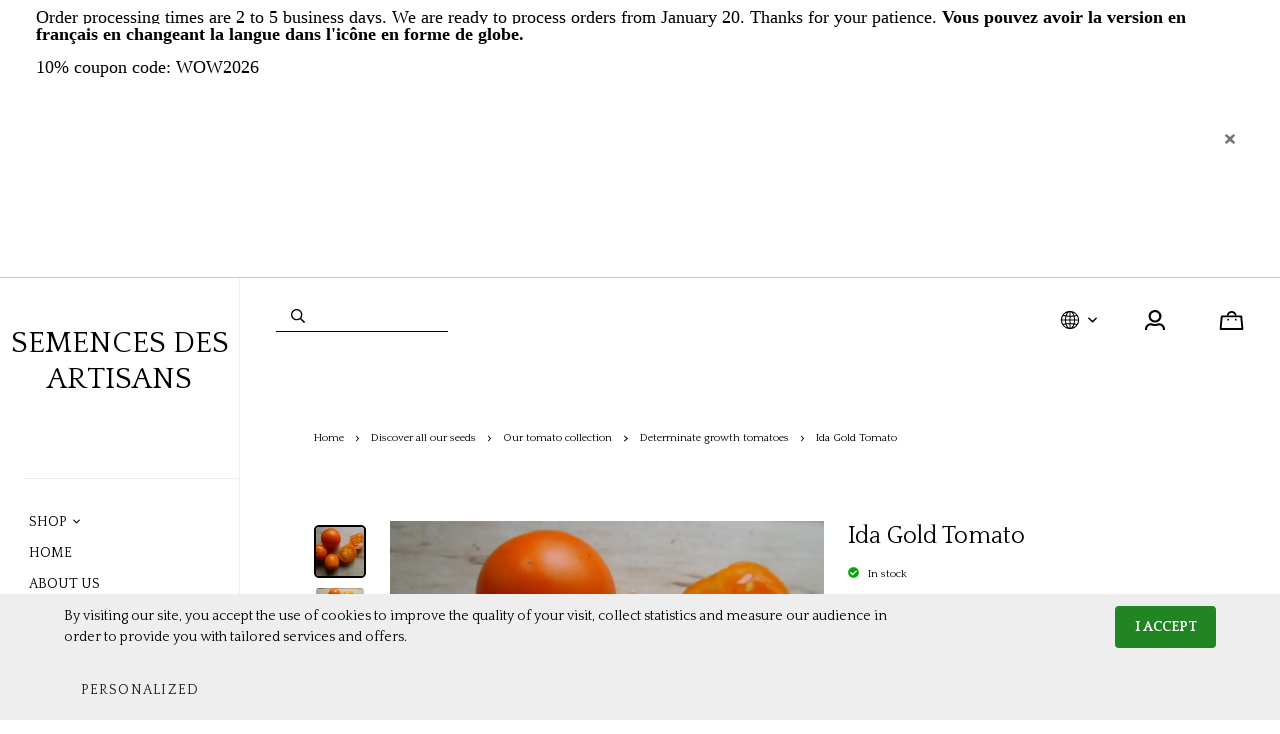

--- FILE ---
content_type: text/html; charset=utf-8
request_url: https://www.semencesdesartisans.ca/en/product/ida-gold-tomato
body_size: 41349
content:
<!doctype html><html data-n-head-ssr><head ><title>Ida Gold Tomato seeds</title><meta data-n-head="ssr" charset="utf-8"><meta data-n-head="ssr" name="viewport" content="width=device-width, initial-scale=1"><meta data-n-head="ssr" data-hid="author" property="author" content="Panierdachat"><meta data-n-head="ssr" data-hid="fb:app_id" property="fb:app_id" content="1776065552605606"><meta data-n-head="ssr" data-hid="twitter:card" property="twitter:card" content="summary_large_image"><meta data-n-head="ssr" data-hid="og:ttl" property="og:ttl" content="2419200"><meta data-n-head="ssr" id="description" description="revendication google" name="&lt;meta name=&quot;google-site-verification&quot; content=&quot;O_EmIWYfXhgNmjt7X8pR8nVlsRFOdobRwWLsQRQBIhc&quot; /&gt;" content="https://www.semencesdesartisans.ca/fr/accueil"><meta data-n-head="ssr" id="description" description="revendication pinterest" name="&lt;meta name=&quot;p:domain_verify&quot; content=&quot;e409607514bd617fafccfae265a3f94a&quot;/&gt;" content="http://semencesdesartisans.ca/"><meta data-n-head="ssr" data-hid="og:image" property="og:image" content="https://images.panierdachat.app/276/V84UVKbL_ida-gold-a2f79e82-122a-4e5f-96cf-3eb8dd527e65.jpg?w=1200&h=630&fit=fill"><meta data-n-head="ssr" data-hid="og:image:width" property="og:image:width" content="1200"><meta data-n-head="ssr" data-hid="og:image:height" property="og:image:height" content="630"><meta data-n-head="ssr" data-hid="og:type" property="og:type" content="article"><meta data-n-head="ssr" data-hid="og:title" property="og:title" content="Ida Gold Tomato seeds"><meta data-n-head="ssr" data-hid="og:site_name" property="og:site_name" content="Semences des artisans"><meta data-n-head="ssr" data-hid="og:url" property="og:url" content="https://semencesdesartisans.ca/en/product/ida-gold-tomato"><meta data-n-head="ssr" data-hid="description" name="description" content="Very early determinate variety, producing clusters of about fifteen fruits of a beautiful bright orange. Delicious flavor, full and juicy flesh. Good conservation. Suitable for growing in pots.  Sow indoors, 5mm deep, 6-8 weeks before the last frost. Transplant. Gradually acclimatize outdoors, before transplanting, when all risk of frost has passed.  Our seeds are reproducible. You can preserve them and share them around you.  Heirloom and open-pollinated varieties grown naturally in the garden.  Let's take"><meta data-n-head="ssr" data-hid="og:description" property="og:description" content="Very early determinate variety, producing clusters of about fifteen fruits of a beautiful bright orange. Delicious flavor, full and juicy flesh. Good conservation. Suitable for growing in pots.  Sow indoors, 5mm deep, 6-8 weeks before the last frost. Transplant. Gradually acclimatize outdoors, before transplanting, when all risk of frost has passed.  Our seeds are reproducible. You can preserve them and share them around you.  Heirloom and open-pollinated varieties grown naturally in the garden.  Let's take"><link data-n-head="ssr" rel="preconnect" href="https://fonts.gstatic.com/" crossorigin="true"><link data-n-head="ssr" rel="dns-prefetch" href="//fonts.googleapis.com"><link data-n-head="ssr" rel="icon" type="image/png" href="https://images.panierdachat.app/276/35VDmkZe_605268bfec156.png?w=16&amp;h=16&amp;fit=max"><link data-n-head="ssr" rel="icon" type="image/png" href="https://images.panierdachat.app/276/35VDmkZe_605268bfec156.png?w=32&amp;h=32&amp;fit=max"><link data-n-head="ssr" rel="alternate" hreflang="en-ca" href="https://semencesdesartisans.ca/en/product/ida-gold-tomato"><link data-n-head="ssr" rel="alternate" hreflang="fr-ca" href="https://semencesdesartisans.ca/fr/produit/tomate-ida-gold"><style data-n-head="vuetify" type="text/css" id="vuetify-theme-stylesheet" nonce="undefined">.v-application a { color: #1976d2; }
.v-application .primary {
  background-color: #1976d2 !important;
  border-color: #1976d2 !important;
}
.v-application .primary--text {
  color: #1976d2 !important;
  caret-color: #1976d2 !important;
}
.v-application .primary.lighten-5 {
  background-color: #c7fdff !important;
  border-color: #c7fdff !important;
}
.v-application .primary--text.text--lighten-5 {
  color: #c7fdff !important;
  caret-color: #c7fdff !important;
}
.v-application .primary.lighten-4 {
  background-color: #a8e0ff !important;
  border-color: #a8e0ff !important;
}
.v-application .primary--text.text--lighten-4 {
  color: #a8e0ff !important;
  caret-color: #a8e0ff !important;
}
.v-application .primary.lighten-3 {
  background-color: #8ac5ff !important;
  border-color: #8ac5ff !important;
}
.v-application .primary--text.text--lighten-3 {
  color: #8ac5ff !important;
  caret-color: #8ac5ff !important;
}
.v-application .primary.lighten-2 {
  background-color: #6aaaff !important;
  border-color: #6aaaff !important;
}
.v-application .primary--text.text--lighten-2 {
  color: #6aaaff !important;
  caret-color: #6aaaff !important;
}
.v-application .primary.lighten-1 {
  background-color: #488fef !important;
  border-color: #488fef !important;
}
.v-application .primary--text.text--lighten-1 {
  color: #488fef !important;
  caret-color: #488fef !important;
}
.v-application .primary.darken-1 {
  background-color: #005eb6 !important;
  border-color: #005eb6 !important;
}
.v-application .primary--text.text--darken-1 {
  color: #005eb6 !important;
  caret-color: #005eb6 !important;
}
.v-application .primary.darken-2 {
  background-color: #00479b !important;
  border-color: #00479b !important;
}
.v-application .primary--text.text--darken-2 {
  color: #00479b !important;
  caret-color: #00479b !important;
}
.v-application .primary.darken-3 {
  background-color: #003180 !important;
  border-color: #003180 !important;
}
.v-application .primary--text.text--darken-3 {
  color: #003180 !important;
  caret-color: #003180 !important;
}
.v-application .primary.darken-4 {
  background-color: #001e67 !important;
  border-color: #001e67 !important;
}
.v-application .primary--text.text--darken-4 {
  color: #001e67 !important;
  caret-color: #001e67 !important;
}
.v-application .secondary {
  background-color: #424242 !important;
  border-color: #424242 !important;
}
.v-application .secondary--text {
  color: #424242 !important;
  caret-color: #424242 !important;
}
.v-application .secondary.lighten-5 {
  background-color: #c1c1c1 !important;
  border-color: #c1c1c1 !important;
}
.v-application .secondary--text.text--lighten-5 {
  color: #c1c1c1 !important;
  caret-color: #c1c1c1 !important;
}
.v-application .secondary.lighten-4 {
  background-color: #a6a6a6 !important;
  border-color: #a6a6a6 !important;
}
.v-application .secondary--text.text--lighten-4 {
  color: #a6a6a6 !important;
  caret-color: #a6a6a6 !important;
}
.v-application .secondary.lighten-3 {
  background-color: #8b8b8b !important;
  border-color: #8b8b8b !important;
}
.v-application .secondary--text.text--lighten-3 {
  color: #8b8b8b !important;
  caret-color: #8b8b8b !important;
}
.v-application .secondary.lighten-2 {
  background-color: #727272 !important;
  border-color: #727272 !important;
}
.v-application .secondary--text.text--lighten-2 {
  color: #727272 !important;
  caret-color: #727272 !important;
}
.v-application .secondary.lighten-1 {
  background-color: #595959 !important;
  border-color: #595959 !important;
}
.v-application .secondary--text.text--lighten-1 {
  color: #595959 !important;
  caret-color: #595959 !important;
}
.v-application .secondary.darken-1 {
  background-color: #2c2c2c !important;
  border-color: #2c2c2c !important;
}
.v-application .secondary--text.text--darken-1 {
  color: #2c2c2c !important;
  caret-color: #2c2c2c !important;
}
.v-application .secondary.darken-2 {
  background-color: #171717 !important;
  border-color: #171717 !important;
}
.v-application .secondary--text.text--darken-2 {
  color: #171717 !important;
  caret-color: #171717 !important;
}
.v-application .secondary.darken-3 {
  background-color: #000000 !important;
  border-color: #000000 !important;
}
.v-application .secondary--text.text--darken-3 {
  color: #000000 !important;
  caret-color: #000000 !important;
}
.v-application .secondary.darken-4 {
  background-color: #000000 !important;
  border-color: #000000 !important;
}
.v-application .secondary--text.text--darken-4 {
  color: #000000 !important;
  caret-color: #000000 !important;
}
.v-application .accent {
  background-color: #82b1ff !important;
  border-color: #82b1ff !important;
}
.v-application .accent--text {
  color: #82b1ff !important;
  caret-color: #82b1ff !important;
}
.v-application .accent.lighten-5 {
  background-color: #ffffff !important;
  border-color: #ffffff !important;
}
.v-application .accent--text.text--lighten-5 {
  color: #ffffff !important;
  caret-color: #ffffff !important;
}
.v-application .accent.lighten-4 {
  background-color: #f8ffff !important;
  border-color: #f8ffff !important;
}
.v-application .accent--text.text--lighten-4 {
  color: #f8ffff !important;
  caret-color: #f8ffff !important;
}
.v-application .accent.lighten-3 {
  background-color: #daffff !important;
  border-color: #daffff !important;
}
.v-application .accent--text.text--lighten-3 {
  color: #daffff !important;
  caret-color: #daffff !important;
}
.v-application .accent.lighten-2 {
  background-color: #bce8ff !important;
  border-color: #bce8ff !important;
}
.v-application .accent--text.text--lighten-2 {
  color: #bce8ff !important;
  caret-color: #bce8ff !important;
}
.v-application .accent.lighten-1 {
  background-color: #9fccff !important;
  border-color: #9fccff !important;
}
.v-application .accent--text.text--lighten-1 {
  color: #9fccff !important;
  caret-color: #9fccff !important;
}
.v-application .accent.darken-1 {
  background-color: #6596e2 !important;
  border-color: #6596e2 !important;
}
.v-application .accent--text.text--darken-1 {
  color: #6596e2 !important;
  caret-color: #6596e2 !important;
}
.v-application .accent.darken-2 {
  background-color: #467dc6 !important;
  border-color: #467dc6 !important;
}
.v-application .accent--text.text--darken-2 {
  color: #467dc6 !important;
  caret-color: #467dc6 !important;
}
.v-application .accent.darken-3 {
  background-color: #2364aa !important;
  border-color: #2364aa !important;
}
.v-application .accent--text.text--darken-3 {
  color: #2364aa !important;
  caret-color: #2364aa !important;
}
.v-application .accent.darken-4 {
  background-color: #004c90 !important;
  border-color: #004c90 !important;
}
.v-application .accent--text.text--darken-4 {
  color: #004c90 !important;
  caret-color: #004c90 !important;
}
.v-application .error {
  background-color: #ff5252 !important;
  border-color: #ff5252 !important;
}
.v-application .error--text {
  color: #ff5252 !important;
  caret-color: #ff5252 !important;
}
.v-application .error.lighten-5 {
  background-color: #ffe4d5 !important;
  border-color: #ffe4d5 !important;
}
.v-application .error--text.text--lighten-5 {
  color: #ffe4d5 !important;
  caret-color: #ffe4d5 !important;
}
.v-application .error.lighten-4 {
  background-color: #ffc6b9 !important;
  border-color: #ffc6b9 !important;
}
.v-application .error--text.text--lighten-4 {
  color: #ffc6b9 !important;
  caret-color: #ffc6b9 !important;
}
.v-application .error.lighten-3 {
  background-color: #ffa99e !important;
  border-color: #ffa99e !important;
}
.v-application .error--text.text--lighten-3 {
  color: #ffa99e !important;
  caret-color: #ffa99e !important;
}
.v-application .error.lighten-2 {
  background-color: #ff8c84 !important;
  border-color: #ff8c84 !important;
}
.v-application .error--text.text--lighten-2 {
  color: #ff8c84 !important;
  caret-color: #ff8c84 !important;
}
.v-application .error.lighten-1 {
  background-color: #ff6f6a !important;
  border-color: #ff6f6a !important;
}
.v-application .error--text.text--lighten-1 {
  color: #ff6f6a !important;
  caret-color: #ff6f6a !important;
}
.v-application .error.darken-1 {
  background-color: #df323b !important;
  border-color: #df323b !important;
}
.v-application .error--text.text--darken-1 {
  color: #df323b !important;
  caret-color: #df323b !important;
}
.v-application .error.darken-2 {
  background-color: #bf0025 !important;
  border-color: #bf0025 !important;
}
.v-application .error--text.text--darken-2 {
  color: #bf0025 !important;
  caret-color: #bf0025 !important;
}
.v-application .error.darken-3 {
  background-color: #9f0010 !important;
  border-color: #9f0010 !important;
}
.v-application .error--text.text--darken-3 {
  color: #9f0010 !important;
  caret-color: #9f0010 !important;
}
.v-application .error.darken-4 {
  background-color: #800000 !important;
  border-color: #800000 !important;
}
.v-application .error--text.text--darken-4 {
  color: #800000 !important;
  caret-color: #800000 !important;
}
.v-application .info {
  background-color: #2196f3 !important;
  border-color: #2196f3 !important;
}
.v-application .info--text {
  color: #2196f3 !important;
  caret-color: #2196f3 !important;
}
.v-application .info.lighten-5 {
  background-color: #d4ffff !important;
  border-color: #d4ffff !important;
}
.v-application .info--text.text--lighten-5 {
  color: #d4ffff !important;
  caret-color: #d4ffff !important;
}
.v-application .info.lighten-4 {
  background-color: #b5ffff !important;
  border-color: #b5ffff !important;
}
.v-application .info--text.text--lighten-4 {
  color: #b5ffff !important;
  caret-color: #b5ffff !important;
}
.v-application .info.lighten-3 {
  background-color: #95e8ff !important;
  border-color: #95e8ff !important;
}
.v-application .info--text.text--lighten-3 {
  color: #95e8ff !important;
  caret-color: #95e8ff !important;
}
.v-application .info.lighten-2 {
  background-color: #75ccff !important;
  border-color: #75ccff !important;
}
.v-application .info--text.text--lighten-2 {
  color: #75ccff !important;
  caret-color: #75ccff !important;
}
.v-application .info.lighten-1 {
  background-color: #51b0ff !important;
  border-color: #51b0ff !important;
}
.v-application .info--text.text--lighten-1 {
  color: #51b0ff !important;
  caret-color: #51b0ff !important;
}
.v-application .info.darken-1 {
  background-color: #007cd6 !important;
  border-color: #007cd6 !important;
}
.v-application .info--text.text--darken-1 {
  color: #007cd6 !important;
  caret-color: #007cd6 !important;
}
.v-application .info.darken-2 {
  background-color: #0064ba !important;
  border-color: #0064ba !important;
}
.v-application .info--text.text--darken-2 {
  color: #0064ba !important;
  caret-color: #0064ba !important;
}
.v-application .info.darken-3 {
  background-color: #004d9f !important;
  border-color: #004d9f !important;
}
.v-application .info--text.text--darken-3 {
  color: #004d9f !important;
  caret-color: #004d9f !important;
}
.v-application .info.darken-4 {
  background-color: #003784 !important;
  border-color: #003784 !important;
}
.v-application .info--text.text--darken-4 {
  color: #003784 !important;
  caret-color: #003784 !important;
}
.v-application .success {
  background-color: #4caf50 !important;
  border-color: #4caf50 !important;
}
.v-application .success--text {
  color: #4caf50 !important;
  caret-color: #4caf50 !important;
}
.v-application .success.lighten-5 {
  background-color: #dcffd6 !important;
  border-color: #dcffd6 !important;
}
.v-application .success--text.text--lighten-5 {
  color: #dcffd6 !important;
  caret-color: #dcffd6 !important;
}
.v-application .success.lighten-4 {
  background-color: #beffba !important;
  border-color: #beffba !important;
}
.v-application .success--text.text--lighten-4 {
  color: #beffba !important;
  caret-color: #beffba !important;
}
.v-application .success.lighten-3 {
  background-color: #a2ff9e !important;
  border-color: #a2ff9e !important;
}
.v-application .success--text.text--lighten-3 {
  color: #a2ff9e !important;
  caret-color: #a2ff9e !important;
}
.v-application .success.lighten-2 {
  background-color: #85e783 !important;
  border-color: #85e783 !important;
}
.v-application .success--text.text--lighten-2 {
  color: #85e783 !important;
  caret-color: #85e783 !important;
}
.v-application .success.lighten-1 {
  background-color: #69cb69 !important;
  border-color: #69cb69 !important;
}
.v-application .success--text.text--lighten-1 {
  color: #69cb69 !important;
  caret-color: #69cb69 !important;
}
.v-application .success.darken-1 {
  background-color: #2d9437 !important;
  border-color: #2d9437 !important;
}
.v-application .success--text.text--darken-1 {
  color: #2d9437 !important;
  caret-color: #2d9437 !important;
}
.v-application .success.darken-2 {
  background-color: #00791e !important;
  border-color: #00791e !important;
}
.v-application .success--text.text--darken-2 {
  color: #00791e !important;
  caret-color: #00791e !important;
}
.v-application .success.darken-3 {
  background-color: #006000 !important;
  border-color: #006000 !important;
}
.v-application .success--text.text--darken-3 {
  color: #006000 !important;
  caret-color: #006000 !important;
}
.v-application .success.darken-4 {
  background-color: #004700 !important;
  border-color: #004700 !important;
}
.v-application .success--text.text--darken-4 {
  color: #004700 !important;
  caret-color: #004700 !important;
}
.v-application .warning {
  background-color: #fb8c00 !important;
  border-color: #fb8c00 !important;
}
.v-application .warning--text {
  color: #fb8c00 !important;
  caret-color: #fb8c00 !important;
}
.v-application .warning.lighten-5 {
  background-color: #ffff9e !important;
  border-color: #ffff9e !important;
}
.v-application .warning--text.text--lighten-5 {
  color: #ffff9e !important;
  caret-color: #ffff9e !important;
}
.v-application .warning.lighten-4 {
  background-color: #fffb82 !important;
  border-color: #fffb82 !important;
}
.v-application .warning--text.text--lighten-4 {
  color: #fffb82 !important;
  caret-color: #fffb82 !important;
}
.v-application .warning.lighten-3 {
  background-color: #ffdf67 !important;
  border-color: #ffdf67 !important;
}
.v-application .warning--text.text--lighten-3 {
  color: #ffdf67 !important;
  caret-color: #ffdf67 !important;
}
.v-application .warning.lighten-2 {
  background-color: #ffc24b !important;
  border-color: #ffc24b !important;
}
.v-application .warning--text.text--lighten-2 {
  color: #ffc24b !important;
  caret-color: #ffc24b !important;
}
.v-application .warning.lighten-1 {
  background-color: #ffa72d !important;
  border-color: #ffa72d !important;
}
.v-application .warning--text.text--lighten-1 {
  color: #ffa72d !important;
  caret-color: #ffa72d !important;
}
.v-application .warning.darken-1 {
  background-color: #db7200 !important;
  border-color: #db7200 !important;
}
.v-application .warning--text.text--darken-1 {
  color: #db7200 !important;
  caret-color: #db7200 !important;
}
.v-application .warning.darken-2 {
  background-color: #bb5900 !important;
  border-color: #bb5900 !important;
}
.v-application .warning--text.text--darken-2 {
  color: #bb5900 !important;
  caret-color: #bb5900 !important;
}
.v-application .warning.darken-3 {
  background-color: #9d4000 !important;
  border-color: #9d4000 !important;
}
.v-application .warning--text.text--darken-3 {
  color: #9d4000 !important;
  caret-color: #9d4000 !important;
}
.v-application .warning.darken-4 {
  background-color: #802700 !important;
  border-color: #802700 !important;
}
.v-application .warning--text.text--darken-4 {
  color: #802700 !important;
  caret-color: #802700 !important;
}</style><script data-n-head="ssr" data-hid="gtm-script">if(!window._gtm_init){window._gtm_init=1;(function(w,n,d,m,e,p){w[d]=(w[d]==1||n[d]=='yes'||n[d]==1||n[m]==1||(w[e]&&w[e][p]&&w[e][p]()))?1:0})(window,navigator,'doNotTrack','msDoNotTrack','external','msTrackingProtectionEnabled');(function(w,d,s,l,x,y){w[x]={};w._gtm_inject=function(i){w[x][i]=1;w[l]=w[l]||[];w[l].push({'gtm.start':new Date().getTime(),event:'gtm.js'});var f=d.getElementsByTagName(s)[0],j=d.createElement(s);j.async=true;j.src='https://www.googletagmanager.com/gtm.js?id='+i;f.parentNode.insertBefore(j,f);}})(window,document,'script','dataLayer','_gtm_ids','_gtm_inject')}</script><script data-n-head="ssr" data-hid="nuxt-jsonld-1d0170f9" type="application/ld+json">{"@context":"https://schema.org/","@type":"Product","name":"Ida Gold Tomato","image":["https://images.panierdachat.app/276/V84UVKbL_ida-gold-a2f79e82-122a-4e5f-96cf-3eb8dd527e65.jpg?w=832&amp;h=652","https://images.panierdachat.app/276/i6H5cKOl_ida-gold2-dd28fc29-542a-449a-ae1f-c35a8f076db7.jpg?w=881&amp;h=687"],"description":"Very early determinate variety, producing clusters of about fifteen fruits of a beautiful bright orange. Delicious flavor, full and juicy flesh. Good conservation. Suitable for growing in pots.  Sow indoors, 5mm deep, 6-8 weeks before the last frost. Transplant. Gradually acclimatize outdoors, before transplanting, when all risk of frost has passed.  Our seeds are reproducible. You can preserve them and share them around you.  Heirloom and open-pollinated varieties grown naturally in the garden.  Let&#x27;s take","offers":{"@type":"Offer","url":"https://semencesdesartisans.ca/en/product/ida-gold-tomato","priceCurrency":"CAD","price":2.85,"availability":"https://schema.org/InStock"}}</script><script data-n-head="ssr" data-hid="nuxt-jsonld-374c068d" type="application/ld+json">{"@context":"http://schema.org","@type":"Organization","name":"Semences des artisans","url":"https://semencesdesartisans.ca","sameAs":["https://www.facebook.com/semencesdesartisans","https://www.pinterest.fr/mariefrancinepelletier/_created/","https://www.instagram.com/semencesdesartisans/"]}</script><link rel="preload" href="/_nuxt/49fd358.modern.js" as="script"><link rel="preload" href="/_nuxt/789f070.modern.js" as="script"><link rel="preload" href="/_nuxt/css/2df5f86.css" as="style"><link rel="preload" href="/_nuxt/3b21df4.modern.js" as="script"><link rel="preload" href="/_nuxt/css/1a97030.css" as="style"><link rel="preload" href="/_nuxt/fda5718.modern.js" as="script"><link rel="preload" href="/_nuxt/css/479b0cc.css" as="style"><link rel="preload" href="/_nuxt/2031992.modern.js" as="script"><link rel="preload" href="/_nuxt/css/b17fe05.css" as="style"><link rel="preload" href="/_nuxt/13ca2c6.modern.js" as="script"><link rel="preload" href="/_nuxt/css/9f1b47f.css" as="style"><link rel="preload" href="/_nuxt/14fd4d2.modern.js" as="script"><link rel="preload" href="/_nuxt/css/20f6c66.css" as="style"><link rel="preload" href="/_nuxt/e981185.modern.js" as="script"><link rel="preload" href="/_nuxt/css/117b6eb.css" as="style"><link rel="preload" href="/_nuxt/8cf3798.modern.js" as="script"><link rel="preload" href="/_nuxt/css/d3bb59e.css" as="style"><link rel="preload" href="/_nuxt/2592438.modern.js" as="script"><link rel="preload" href="/_nuxt/css/8732fe9.css" as="style"><link rel="preload" href="/_nuxt/5e8dcc5.modern.js" as="script"><link rel="preload" href="/_nuxt/css/588a747.css" as="style"><link rel="preload" href="/_nuxt/614d79b.modern.js" as="script"><link rel="preload" href="/_nuxt/9a4b87a.modern.js" as="script"><link rel="preload" href="/_nuxt/css/efd49ee.css" as="style"><link rel="preload" href="/_nuxt/a8b32d4.modern.js" as="script"><link rel="preload" href="/_nuxt/a80ab71.modern.js" as="script"><link rel="preload" href="/_nuxt/2846765.modern.js" as="script"><link rel="preload" href="/_nuxt/e47957d.modern.js" as="script"><link rel="preload" href="/_nuxt/7cb6864.modern.js" as="script"><link rel="preload" href="/_nuxt/46bec57.modern.js" as="script"><link rel="preload" href="/_nuxt/abba7b0.modern.js" as="script"><link rel="preload" href="/_nuxt/f37103a.modern.js" as="script"><link rel="preload" href="/_nuxt/f2b2d66.modern.js" as="script"><link rel="preload" href="/_nuxt/b12658c.modern.js" as="script"><link rel="preload" href="/_nuxt/e3f6ffb.modern.js" as="script"><link rel="preload" href="/_nuxt/2210bb5.modern.js" as="script"><link rel="preload" href="/_nuxt/css/a07724e.css" as="style"><link rel="preload" href="/_nuxt/9b69d4b.modern.js" as="script"><link rel="preload" href="/_nuxt/5a8418c.modern.js" as="script"><link rel="preload" href="/_nuxt/4d54aaa.modern.js" as="script"><link rel="preload" href="/_nuxt/c20546a.modern.js" as="script"><link rel="stylesheet" href="/_nuxt/css/2df5f86.css"><link rel="stylesheet" href="/_nuxt/css/1a97030.css"><link rel="stylesheet" href="/_nuxt/css/479b0cc.css"><link rel="stylesheet" href="/_nuxt/css/b17fe05.css"><link rel="stylesheet" href="/_nuxt/css/9f1b47f.css"><link rel="stylesheet" href="/_nuxt/css/20f6c66.css"><link rel="stylesheet" href="/_nuxt/css/117b6eb.css"><link rel="stylesheet" href="/_nuxt/css/d3bb59e.css"><link rel="stylesheet" href="/_nuxt/css/8732fe9.css"><link rel="stylesheet" href="/_nuxt/css/588a747.css"><link rel="stylesheet" href="/_nuxt/css/efd49ee.css"><link rel="stylesheet" href="/_nuxt/css/a07724e.css"></head><body ><noscript data-n-head="ssr" data-hid="gtm-noscript" data-pbody="true"><iframe src="https://www.googletagmanager.com/ns.html?id=GTM-5XVMPH3&" height="0" width="0" style="display:none;visibility:hidden" title="gtm"></iframe></noscript><div data-server-rendered="true" id="__nuxt"><!----><div id="__layout"><div data-app="true" id="app" class="v-application v-application--is-ltr theme--light" style="font-family:Quattrocento;"><div class="v-application--wrap"><div class="copenhague"><div class="fixed-background" style="background-image:url('undefined');"></div> <div class="hidden-md-and-up"><!----></div> <main class="v-main" style="padding-top:0px;padding-right:0px;padding-bottom:0px;padding-left:0px;"><div class="v-main__wrap"><div class="copenhague__column"><div class="container-popup"><!----></div> <div class="copenhague__banner hidden-sm-and-down"><div class="container-banner"><div role="alert" class="v-alert container-banner__banner mb-0 py-0 pl-8 pr-3 pl-md-9 pr-md-8 v-sheet theme--light rounded-0" style="background-color:#FFFFFFFF;border-color:#FFFFFFFF;"><div class="v-alert__wrapper"><div class="v-alert__content"> <div class="fr-view"><p><span style="color: rgb(0, 0, 0);"><span style="font-size: 18px; font-family: Georgia, serif;">Order processing times are 2 to 5 business days. We are ready to process orders from January 20. Thanks for your patience. <span style="color: rgb(0, 0, 0); font-style: normal; font-variant-ligatures: normal; font-variant-caps: normal; font-weight: 700; letter-spacing: normal; orphans: 2; text-align: start; text-indent: 0px; text-transform: none; widows: 2; word-spacing: 0px; -webkit-text-stroke-width: 0px; white-space: normal; background-color: rgb(255, 255, 255); text-decoration-thickness: initial; text-decoration-style: initial; text-decoration-color: initial; float: none; font-size: 18px; display: inline !important; font-family: Georgia, serif;"><span style="color: rgb(0, 0, 0); font-style: normal; font-variant-ligatures: normal; font-variant-caps: normal; font-weight: 700; letter-spacing: normal; orphans: 2; text-align: start; text-indent: 0px; text-transform: none; widows: 2; word-spacing: 0px; -webkit-text-stroke-width: 0px; white-space: normal; background-color: rgb(255, 255, 255); text-decoration-thickness: initial; text-decoration-style: initial; text-decoration-color: initial; float: none; display: inline !important;">Vous pouvez avoir la version en français en changeant la langue dans l'icône en forme de globe.</span></span><span style="color: rgb(0, 0, 0); font-style: normal; font-variant-ligatures: normal; font-variant-caps: normal; font-weight: 700; letter-spacing: normal; orphans: 2; text-align: start; text-indent: 0px; text-transform: none; widows: 2; word-spacing: 0px; -webkit-text-stroke-width: 0px; white-space: normal; background-color: rgb(255, 255, 255); text-decoration-thickness: initial; text-decoration-style: initial; text-decoration-color: initial; float: none; display: inline !important;">&nbsp;</span></span></span></p><p><span style="color: rgb(0, 0, 0);"><span style="font-size: 18px; font-family: Georgia, serif;">10% coupon code: WOW2026&nbsp;</span></span></p><p><br></p><p><br></p><p><br></p><p><br></p><p><br></p><p><br></p></div></div><button type="button" class="v-btn v-btn--icon v-btn--round theme--light v-size--default"><span class="v-btn__content"><svg aria-hidden="true" focusable="false" data-prefix="fas" data-icon="times" role="img" xmlns="http://www.w3.org/2000/svg" viewBox="0 0 352 512" class="svg-inline--fa fa-times fa-w-11"><path fill="currentColor" d="M242.72 256l100.07-100.07c12.28-12.28 12.28-32.19 0-44.48l-22.24-22.24c-12.28-12.28-32.19-12.28-44.48 0L176 189.28 75.93 89.21c-12.28-12.28-32.19-12.28-44.48 0L9.21 111.45c-12.28 12.28-12.28 32.19 0 44.48L109.28 256 9.21 356.07c-12.28 12.28-12.28 32.19 0 44.48l22.24 22.24c12.28 12.28 32.2 12.28 44.48 0L176 322.72l100.07 100.07c12.28 12.28 32.2 12.28 44.48 0l22.24-22.24c12.28-12.28 12.28-32.19 0-44.48L242.72 256z"></path></svg></span></button></div></div></div></div> <!----> <div class="copenhague__body-container"><!----> <div class="copenhague__body-container-page px-6"><!----> <div class="page-product"><div class="page-product__inner"><div data-fetch-key="ContainerHeadProduct:0" class="page-product__breadcrumbs"><div><ul class="v-breadcrumbs pa-breadcrumbs theme--light"><li><a href="/en" class="v-breadcrumbs__item">Home</a></li><li class="v-breadcrumbs__divider"><svg aria-hidden="true" focusable="false" data-prefix="far" data-icon="angle-right" role="img" xmlns="http://www.w3.org/2000/svg" viewBox="0 0 192 512" class="svg-inline--fa fa-angle-right fa-w-6"><path fill="currentColor" d="M187.8 264.5L41 412.5c-4.7 4.7-12.3 4.7-17 0L4.2 392.7c-4.7-4.7-4.7-12.3 0-17L122.7 256 4.2 136.3c-4.7-4.7-4.7-12.3 0-17L24 99.5c4.7-4.7 12.3-4.7 17 0l146.8 148c4.7 4.7 4.7 12.3 0 17z"></path></svg></li><li><a href="/en/category/discover-all-our-seeds" class="v-breadcrumbs__item">Discover all our seeds</a></li><li class="v-breadcrumbs__divider"><svg aria-hidden="true" focusable="false" data-prefix="far" data-icon="angle-right" role="img" xmlns="http://www.w3.org/2000/svg" viewBox="0 0 192 512" class="svg-inline--fa fa-angle-right fa-w-6"><path fill="currentColor" d="M187.8 264.5L41 412.5c-4.7 4.7-12.3 4.7-17 0L4.2 392.7c-4.7-4.7-4.7-12.3 0-17L122.7 256 4.2 136.3c-4.7-4.7-4.7-12.3 0-17L24 99.5c4.7-4.7 12.3-4.7 17 0l146.8 148c4.7 4.7 4.7 12.3 0 17z"></path></svg></li><li><a href="/en/category/discover-all-our-seeds-our-tomato-collection" class="v-breadcrumbs__item">Our tomato collection</a></li><li class="v-breadcrumbs__divider"><svg aria-hidden="true" focusable="false" data-prefix="far" data-icon="angle-right" role="img" xmlns="http://www.w3.org/2000/svg" viewBox="0 0 192 512" class="svg-inline--fa fa-angle-right fa-w-6"><path fill="currentColor" d="M187.8 264.5L41 412.5c-4.7 4.7-12.3 4.7-17 0L4.2 392.7c-4.7-4.7-4.7-12.3 0-17L122.7 256 4.2 136.3c-4.7-4.7-4.7-12.3 0-17L24 99.5c4.7-4.7 12.3-4.7 17 0l146.8 148c4.7 4.7 4.7 12.3 0 17z"></path></svg></li><li><a href="/en/category/discover-all-our-seeds-our-tomato-collection-determinate-growth-tomatoes" class="v-breadcrumbs__item">Determinate growth tomatoes</a></li><li class="v-breadcrumbs__divider"><svg aria-hidden="true" focusable="false" data-prefix="far" data-icon="angle-right" role="img" xmlns="http://www.w3.org/2000/svg" viewBox="0 0 192 512" class="svg-inline--fa fa-angle-right fa-w-6"><path fill="currentColor" d="M187.8 264.5L41 412.5c-4.7 4.7-12.3 4.7-17 0L4.2 392.7c-4.7-4.7-4.7-12.3 0-17L122.7 256 4.2 136.3c-4.7-4.7-4.7-12.3 0-17L24 99.5c4.7-4.7 12.3-4.7 17 0l146.8 148c4.7 4.7 4.7 12.3 0 17z"></path></svg></li><li><div class="v-breadcrumbs__item v-breadcrumbs__item--disabled">Ida Gold Tomato</div></li></ul></div></div> <div class="product-info-top__top hidden-md-and-up"><h1 class="product-info-top__title">Ida Gold Tomato</h1> <div class="row align-center"><!----> <!----> <div class="col col-auto"><div class="product-info-top__stock"><div class="product-info-top__stock-available"><svg aria-hidden="true" focusable="false" data-prefix="fas" data-icon="check-circle" role="img" xmlns="http://www.w3.org/2000/svg" viewBox="0 0 512 512" class="product-info-top__stock-available-icon svg-inline--fa fa-check-circle fa-w-16"><path fill="currentColor" d="M504 256c0 136.967-111.033 248-248 248S8 392.967 8 256 119.033 8 256 8s248 111.033 248 248zM227.314 387.314l184-184c6.248-6.248 6.248-16.379 0-22.627l-22.627-22.627c-6.248-6.249-16.379-6.249-22.628 0L216 308.118l-70.059-70.059c-6.248-6.248-16.379-6.248-22.628 0l-22.627 22.627c-6.248 6.248-6.248 16.379 0 22.627l104 104c6.249 6.249 16.379 6.249 22.628.001z"></path></svg> <span>In stock</span></div></div></div> <!----> <!----></div></div> <div class="page-product__content"><div class="row align-start"><div class="mb-8 mb-md-0 col-md-7 col-12"><div><div class="product-images"><div class="product-images__inner"><!----><!----><!----></div> <!----> <div class="v-dialog__container hidden-sm-and-down"><!----></div></div></div></div> <div class="col-md-5 col-12"><div class="page-product__info-outer"><div class="page-product__info-outer-driftzone hidden-sm-and-down"></div> <div class="product-main"><div class="product-main"><div class="product-info-top__top hidden-sm-and-down"><h1 class="product-info-top__title">Ida Gold Tomato</h1> <div class="row align-center"><!----> <!----> <div class="col col-auto"><div class="product-info-top__stock"><div class="product-info-top__stock-available"><svg aria-hidden="true" focusable="false" data-prefix="fas" data-icon="check-circle" role="img" xmlns="http://www.w3.org/2000/svg" viewBox="0 0 512 512" class="product-info-top__stock-available-icon svg-inline--fa fa-check-circle fa-w-16"><path fill="currentColor" d="M504 256c0 136.967-111.033 248-248 248S8 392.967 8 256 119.033 8 256 8s248 111.033 248 248zM227.314 387.314l184-184c6.248-6.248 6.248-16.379 0-22.627l-22.627-22.627c-6.248-6.249-16.379-6.249-22.628 0L216 308.118l-70.059-70.059c-6.248-6.248-16.379-6.248-22.628 0l-22.627 22.627c-6.248 6.248-6.248 16.379 0 22.627l104 104c6.249 6.249 16.379 6.249 22.628.001z"></path></svg> <span>In stock</span></div></div></div> <!----> <!----></div></div> <div class="product-main__price"><div><div class="product-price"><span class="no-sale">$CAD&nbsp;2.85</span></div></div></div> <div class="product-main__variants mb-4"><div class="container-variants"><div></div></div></div> <!----> <!----> <div class="product-main__purchase-row mb-4"><span draggable="false" class="v-chip v-chip--no-color theme--light v-size--default"><span class="v-chip__content">
      Product not available for online purchase
    </span></span></div> <div class="product-main__dimensions-share-description"><div class="py-6"><div class="row align-center"><div class="col"><!----></div> <div class="col col-auto"><div class="d-flex align-center"><div class="share-product product-main__share-button"><div><span class="share-product__button"><svg aria-hidden="true" focusable="false" data-prefix="fas" data-icon="share-alt" role="img" xmlns="http://www.w3.org/2000/svg" viewBox="0 0 448 512" class="share-product__icon svg-inline--fa fa-share-alt fa-w-14"><path fill="currentColor" d="M352 320c-22.608 0-43.387 7.819-59.79 20.895l-102.486-64.054a96.551 96.551 0 0 0 0-41.683l102.486-64.054C308.613 184.181 329.392 192 352 192c53.019 0 96-42.981 96-96S405.019 0 352 0s-96 42.981-96 96c0 7.158.79 14.13 2.276 20.841L155.79 180.895C139.387 167.819 118.608 160 96 160c-53.019 0-96 42.981-96 96s42.981 96 96 96c22.608 0 43.387-7.819 59.79-20.895l102.486 64.054A96.301 96.301 0 0 0 256 416c0 53.019 42.981 96 96 96s96-42.981 96-96-42.981-96-96-96z"></path></svg>
        Share
      </span> <div class="share-product__buttons-outer" style="display:none;"><ul class="share-product__buttons"><li aria-label="Facebook" class="share-product__service-button"><svg aria-hidden="true" focusable="false" data-prefix="fab" data-icon="facebook" role="img" xmlns="http://www.w3.org/2000/svg" viewBox="0 0 512 512" class="svg-inline--fa fa-facebook fa-w-16 fa-fw"><path fill="currentColor" d="M504 256C504 119 393 8 256 8S8 119 8 256c0 123.78 90.69 226.38 209.25 245V327.69h-63V256h63v-54.64c0-62.15 37-96.48 93.67-96.48 27.14 0 55.52 4.84 55.52 4.84v61h-31.28c-30.8 0-40.41 19.12-40.41 38.73V256h68.78l-11 71.69h-57.78V501C413.31 482.38 504 379.78 504 256z"></path></svg></li> <!----> <li aria-label="Pinterest" class="share-product__service-button"><svg aria-hidden="true" focusable="false" data-prefix="fab" data-icon="pinterest" role="img" xmlns="http://www.w3.org/2000/svg" viewBox="0 0 496 512" class="svg-inline--fa fa-pinterest fa-w-16 fa-fw"><path fill="currentColor" d="M496 256c0 137-111 248-248 248-25.6 0-50.2-3.9-73.4-11.1 10.1-16.5 25.2-43.5 30.8-65 3-11.6 15.4-59 15.4-59 8.1 15.4 31.7 28.5 56.8 28.5 74.8 0 128.7-68.8 128.7-154.3 0-81.9-66.9-143.2-152.9-143.2-107 0-163.9 71.8-163.9 150.1 0 36.4 19.4 81.7 50.3 96.1 4.7 2.2 7.2 1.2 8.3-3.3.8-3.4 5-20.3 6.9-28.1.6-2.5.3-4.7-1.7-7.1-10.1-12.5-18.3-35.3-18.3-56.6 0-54.7 41.4-107.6 112-107.6 60.9 0 103.6 41.5 103.6 100.9 0 67.1-33.9 113.6-78 113.6-24.3 0-42.6-20.1-36.7-44.8 7-29.5 20.5-61.3 20.5-82.6 0-19-10.2-34.9-31.4-34.9-24.9 0-44.9 25.7-44.9 60.2 0 22 7.4 36.8 7.4 36.8s-24.5 103.8-29 123.2c-5 21.4-3 51.6-.9 71.2C65.4 450.9 0 361.1 0 256 0 119 111 8 248 8s248 111 248 248z"></path></svg></li></ul></div></div></div></div></div></div></div> <div><div class="product-main__description fr-view"><p><span style="font-size: 18px;"><span style="font-family: Georgia,serif;"><span lang="en">Very early determinate variety, producing clusters of about fifteen fruits of a beautiful bright orange. Delicious flavor, full and juicy flesh. Good conservation. Suitable for growing in pots.<br><br>Sow indoors, 5mm deep, 6-8 weeks before the last frost. Transplant. Gradually acclimatize outdoors, before transplanting, when all risk of frost has passed.<br><br>Our seeds are reproducible. You can preserve them and share them around you.<br><br>Heirloom and open-pollinated varieties grown naturally in the garden.<br><br>Let&#39;s take care of life, one seed at a time!</span></span></span></p></div></div></div> <div><!----></div></div></div></div></div></div></div> <div class="recommended-products"><div class="recommended-products__title">
    Recommended products
  </div> <!----></div></div></div></div></div> <div class="v-dialog__container popup-cookies"><div role="dialog" class="v-dialog__content v-dialog__content--active" style="z-index:0;"><div tabindex="0" class="v-dialog elevation-0 v-dialog--active v-dialog--persistent v-bottom-sheet" style="transform-origin:center center;"><div class="popup-cookies__background"><div class="popup-cookies__inner"><div class="row my-0 align-center justify-space-between"><div class="col-sm-9 col-12"><div class="popup-cookies__message">
            By visiting our site, you accept the use of cookies to improve the quality of your visit, collect statistics and measure our audience in order to provide you with tailored services and offers.
          </div></div> <div class="col col-auto"><button type="button" class="button-basic v-btn v-btn--has-bg theme--dark v-size--default css-color medium" style="background-color:#218523FF;border-color:#218523FF;"><span class="v-btn__content">
            I accept
          </span></button></div> <div class="col col-auto"><div class="v-dialog__container" data-v-641cf72e><button type="button" role="button" aria-haspopup="true" aria-expanded="false" class="v-btn v-btn--text theme--light v-size--default"><span class="v-btn__content">
                Personalized
              </span></button><!----></div></div></div></div></div></div></div></div> <footer class="v-footer v-sheet theme--light v-footer--padless"><div class="copenhague-container-footer"><!----> <div class="copenhague-main-footer"><div class="copenhague-main-footer__inner"><!----> <div class="row copenhague-main-footer__top justify-space-between"><div class="copenhague-main-footer__menu col-md-12 col-12"><nav class="footer-menu"><div class="row"><div class="col-sm-3 col-12"><span class="footer-menu__top-link_has-no-children footer-menu__top-link" style="cursor:pointer;">
                Shipping policy
              </span> </div><div class="col-sm-3 col-12"><span class="footer-menu__top-link_has-no-children footer-menu__top-link" style="cursor:pointer;">
                Terms and conditions
              </span> </div><div class="col-sm-3 col-12"><span class="footer-menu__top-link_has-no-children footer-menu__top-link" style="cursor:pointer;">
                Confidentiality
              </span> </div><div class="col-sm-3 col-12"><span class="footer-menu__top-link_has-no-children footer-menu__top-link" style="cursor:pointer;">
                Contact
              </span> </div><div class="col-sm-3 col-12"><span class="footer-menu__top-link_has-no-children footer-menu__top-link" style="cursor:pointer;">
                Culture Nature
              </span> </div><div class="col-sm-3 col-12"><span class="footer-menu__top-link_has-no-children footer-menu__top-link" style="cursor:pointer;">
                Payment methods accepted
              </span> </div></div></nav></div> <!----></div> <hr role="separator" aria-orientation="horizontal" class="copenhague-container-footer__divider mb-6 mt-16 v-divider theme--dark" style="border-width:1px;"> <div class="row mb-4 justify-space-between"><div class="col-sm-6 col-12"><div class="container-card-processor"><div class="row row--dense"><div class="img-contain col col-auto"><div aria-label="Visa" role="img" class="v-image v-responsive theme--light" style="height:35px;width:56px;"><div class="v-responsive__sizer" style="padding-bottom:62.5%;"></div><div class="v-image__image v-image__image--preload v-image__image--cover" style="background-image:;background-position:center center;"></div><div class="v-responsive__content"></div></div></div> <div class="img-contain col col-auto"><div aria-label="Mastercard" role="img" class="v-image v-responsive theme--light" style="height:35px;width:56px;"><div class="v-responsive__sizer" style="padding-bottom:62.5%;"></div><div class="v-image__image v-image__image--preload v-image__image--cover" style="background-image:;background-position:center center;"></div><div class="v-responsive__content"></div></div></div> <div class="img-contain col col-auto"><div aria-label="American Express" role="img" class="v-image v-responsive theme--light" style="height:35px;width:56px;"><div class="v-responsive__sizer" style="padding-bottom:62.5%;"></div><div class="v-image__image v-image__image--preload v-image__image--cover" style="background-image:;background-position:center center;"></div><div class="v-responsive__content"></div></div></div> <div class="img-contain col col-auto"><div aria-label="Discover" role="img" class="v-image v-responsive theme--light" style="height:35px;width:56px;"><div class="v-responsive__sizer" style="padding-bottom:62.5%;"></div><div class="v-image__image v-image__image--preload v-image__image--cover" style="background-image:;background-position:center center;"></div><div class="v-responsive__content"></div></div></div> <div class="img-contain col col-auto"><div aria-label="PayPal" role="img" class="v-image v-responsive theme--light" style="height:35px;width:56px;"><div class="v-responsive__sizer" style="padding-bottom:62.5%;"></div><div class="v-image__image v-image__image--preload v-image__image--cover" style="background-image:;background-position:center center;"></div><div class="v-responsive__content"></div></div></div> <!----> <!----></div></div></div> <div class="copenhague-main-footer__socials col-sm-6 col-md-5 col-lg-4 col-12"><div class="row justify-sm-end align-center justify-start"><div class="col col-auto"><div class="pt-1"><div class="row justify-end"><div class="col col-auto"><div class="copenhague-main-footer__top-section-title">
                      Follow us
                    </div></div> <div class="px-0 col col-auto"><a target="_blank" rel="noopener" href="https://www.facebook.com/semencesdesartisans" class="copenhague-main-footer__socials-button"><svg aria-hidden="true" focusable="false" data-prefix="fab" data-icon="facebook-square" role="img" xmlns="http://www.w3.org/2000/svg" viewBox="0 0 448 512" class="svg-inline--fa fa-facebook-square fa-w-14 fa-fw"><path fill="currentColor" d="M400 32H48A48 48 0 0 0 0 80v352a48 48 0 0 0 48 48h137.25V327.69h-63V256h63v-54.64c0-62.15 37-96.48 93.67-96.48 27.14 0 55.52 4.84 55.52 4.84v61h-31.27c-30.81 0-40.42 19.12-40.42 38.73V256h68.78l-11 71.69h-57.78V480H400a48 48 0 0 0 48-48V80a48 48 0 0 0-48-48z"></path></svg></a></div> <!----> <div class="px-0 col col-auto"><a target="_blank" rel="noopener" href="https://www.pinterest.fr/mariefrancinepelletier/_created/" class="copenhague-main-footer__socials-button"><svg aria-hidden="true" focusable="false" data-prefix="fab" data-icon="pinterest" role="img" xmlns="http://www.w3.org/2000/svg" viewBox="0 0 496 512" class="svg-inline--fa fa-pinterest fa-w-16 fa-fw"><path fill="currentColor" d="M496 256c0 137-111 248-248 248-25.6 0-50.2-3.9-73.4-11.1 10.1-16.5 25.2-43.5 30.8-65 3-11.6 15.4-59 15.4-59 8.1 15.4 31.7 28.5 56.8 28.5 74.8 0 128.7-68.8 128.7-154.3 0-81.9-66.9-143.2-152.9-143.2-107 0-163.9 71.8-163.9 150.1 0 36.4 19.4 81.7 50.3 96.1 4.7 2.2 7.2 1.2 8.3-3.3.8-3.4 5-20.3 6.9-28.1.6-2.5.3-4.7-1.7-7.1-10.1-12.5-18.3-35.3-18.3-56.6 0-54.7 41.4-107.6 112-107.6 60.9 0 103.6 41.5 103.6 100.9 0 67.1-33.9 113.6-78 113.6-24.3 0-42.6-20.1-36.7-44.8 7-29.5 20.5-61.3 20.5-82.6 0-19-10.2-34.9-31.4-34.9-24.9 0-44.9 25.7-44.9 60.2 0 22 7.4 36.8 7.4 36.8s-24.5 103.8-29 123.2c-5 21.4-3 51.6-.9 71.2C65.4 450.9 0 361.1 0 256 0 119 111 8 248 8s248 111 248 248z"></path></svg></a></div> <!----> <div class="px-0 col col-auto"><a target="_blank" rel="noopener" href="https://www.instagram.com/semencesdesartisans/" class="copenhague-main-footer__socials-button"><svg aria-hidden="true" focusable="false" data-prefix="fab" data-icon="instagram" role="img" xmlns="http://www.w3.org/2000/svg" viewBox="0 0 448 512" class="svg-inline--fa fa-instagram fa-w-14 fa-fw"><path fill="currentColor" d="M224.1 141c-63.6 0-114.9 51.3-114.9 114.9s51.3 114.9 114.9 114.9S339 319.5 339 255.9 287.7 141 224.1 141zm0 189.6c-41.1 0-74.7-33.5-74.7-74.7s33.5-74.7 74.7-74.7 74.7 33.5 74.7 74.7-33.6 74.7-74.7 74.7zm146.4-194.3c0 14.9-12 26.8-26.8 26.8-14.9 0-26.8-12-26.8-26.8s12-26.8 26.8-26.8 26.8 12 26.8 26.8zm76.1 27.2c-1.7-35.9-9.9-67.7-36.2-93.9-26.2-26.2-58-34.4-93.9-36.2-37-2.1-147.9-2.1-184.9 0-35.8 1.7-67.6 9.9-93.9 36.1s-34.4 58-36.2 93.9c-2.1 37-2.1 147.9 0 184.9 1.7 35.9 9.9 67.7 36.2 93.9s58 34.4 93.9 36.2c37 2.1 147.9 2.1 184.9 0 35.9-1.7 67.7-9.9 93.9-36.2 26.2-26.2 34.4-58 36.2-93.9 2.1-37 2.1-147.8 0-184.8zM398.8 388c-7.8 19.6-22.9 34.7-42.6 42.6-29.5 11.7-99.5 9-132.1 9s-102.7 2.6-132.1-9c-19.6-7.8-34.7-22.9-42.6-42.6-11.7-29.5-9-99.5-9-132.1s-2.6-102.7 9-132.1c7.8-19.6 22.9-34.7 42.6-42.6 29.5-11.7 99.5-9 132.1-9s102.7-2.6 132.1 9c19.6 7.8 34.7 22.9 42.6 42.6 11.7 29.5 9 99.5 9 132.1s2.7 102.7-9 132.1z"></path></svg></a></div> <!----> <!----> <!----> <!----> <!----> <div class="col col-auto"><div class="d-flex align-center mt-1 copenhague-main-footer__currencies-button"><span class="mr-1">Currency
                        <span class="copenhague-main-footer__currencies-button-bar mx-1">
                          –
                        </span></span> <div class="text-uppercase">
                        cad
                      </div></div></div></div></div></div></div></div></div> <div class="row align-baseline justify-space-between"><div class="col-sm col-12"><div class="copenhague-container-footer__credits">
            © 2026 Semences des artisans All rights reserved.
          </div></div> <div class="col-sm-auto col-12"><div class="copenhague-container-footer__panierdachat"><a href="https://www.panierdachat.com/en-ca/online-store/" target="_blank" rel="noopener">Online store</a> by Panierdachat&trade;</div></div></div></div></div></div></footer></div></div></main></div> <!----></div></div></div></div><script>window.__NUXT__=(function(a,b,c,d,e,f,g,h,i,j,k,l,m,n,o,p,q,r,s,t,u,v,w,x,y,z,A,B,C,D,E,F,G,H,I,J,K,L,M,N,O,P,Q,R,S,T,U,V,W,X,Y,Z,_,$,aa,ab,ac,ad,ae,af,ag,ah,ai,aj,ak,al,am,an,ao,ap,aq,ar,as,at,au,av,aw,ax,ay,az,aA,aB,aC,aD,aE,aF,aG,aH,aI,aJ,aK,aL,aM,aN,aO,aP,aQ,aR,aS,aT,aU,aV,aW,aX,aY,aZ,a_,a$,ba,bb,bc,bd,be,bf,bg,bh,bi,bj,bk,bl,bm,bn,bo,bp,bq,br,bs,bt,bu,bv,bw,bx,by,bz,bA,bB,bC,bD,bE,bF,bG,bH,bI,bJ,bK,bL,bM,bN,bO,bP,bQ,bR,bS,bT,bU,bV,bW,bX,bY,bZ,b_,b$,ca,cb,cc,cd,ce,cf,cg,ch,ci,cj,ck,cl,cm,cn,co,cp,cq,cr,cs,ct,cu,cv,cw,cx,cy,cz,cA,cB,cC,cD,cE,cF,cG,cH,cI,cJ,cK,cL,cM,cN,cO,cP,cQ,cR,cS,cT,cU,cV,cW,cX,cY,cZ,c_,c$,da,db,dc,dd,de,df,dg,dh,di,dj,dk,dl,dm,dn,do0,dp,dq,dr,ds,dt,du,dv,dw,dx,dy,dz,dA,dB,dC,dD,dE,dF,dG,dH,dI,dJ,dK,dL,dM,dN,dO,dP,dQ,dR,dS,dT,dU,dV,dW,dX,dY,dZ,d_,d$,ea,eb,ec){at.id=dL;at.iso_code=d;at.symbol="$CA";au.id=262;au.iso_code=aB;au.label="French";dM.id=aa;dM.iso_code=aA;dM.label="English";eb.customer_session_token="0e137a4c-fbf5-4e56-b9f1-6cda53df868e";eb.locale_id=aa;eb.currency_id=dL;eb.access_shop_allowed=b;eb.token_expires_at=aw;return {layout:ax,data:[{key:"8ebd788b-d05c-4605-aa02-f5349bf76a9e",product:{"@context":"\u002Fapi\u002Fcontexts\u002FProductDto","@id":Y,"@type":"ProductDto",id:27520,sku:a,new:b,featured:b,has_variant:e,no_stock:b,show_out_of_stock_label:b,show_low_in_stock_label:b,free:b,visible:e,shipping_fee:"SHIPPING_YES",buyable:e,discounted:b,show_size_active:b,display_client_comment:b,display_price:k,product_category:"BASIC",product_type:ay,stock_type:ay,quantity:f,width:f,height:f,length:f,weight:f,translations:{en:{"@type":az,"@id":"_:5641",id:41021,locale:aA,slug:"ida-gold-tomato",image:a},fr:{"@type":az,"@id":"_:5635",id:41022,locale:aB,slug:"tomate-ida-gold",image:a}},recommended_products:[{id:27433,title:"Red Cored Chantenay Carrot",slug:"red-cored-chantenay-carrot",new:b,featured:b,free:b,discounted:b,display_price:k,show_out_of_stock_label:b,show_low_in_stock_label:b,regular_range_price:{id:10712,amount_min:h,amount_max:j,currency:d},regular_price:{"@type":u,"@id":"_:5449",id:201127,currency:d,amount:h},discount_range_price:{id:49700,amount_min:o,amount_max:T,currency:d},discount_price:{"@type":u,"@id":"_:5490",id:a,currency:d,amount:f},image:{"@type":E,"@id":"_:5489",id:87181,cdn_url:"https:\u002F\u002Fimage-resize-v3.s3.amazonaws.com\u002F276\u002F1waIsXfG_sam-1522-99bef94f-0553-435e-8b06-79083787ab5e.JPG",original_name:"sam-1522-99bef94f-0553-435e-8b06-79083787ab5e.JPG",directory_path:i,mime_type:g,size:360547,order:f,media_hash:"07081b9c-87e1-49c0-8fd9-3d2b79dcba89",width:M,height:F},b2b_groups:[],b2b_group_configs:[],b2b_group_prices:[],categories:[K,N,aC,aD]},{id:27442,title:"Burgess Buttercup Winter Squash",slug:"burgess-buttercup-winter-squash",new:b,featured:b,free:b,discounted:b,display_price:k,show_out_of_stock_label:b,show_low_in_stock_label:b,regular_range_price:{id:10721,amount_min:h,amount_max:j,currency:d},regular_price:{"@type":u,"@id":"_:5258",id:201154,currency:d,amount:h},discount_range_price:{id:50007,amount_min:aE,amount_max:aF,currency:d},discount_price:{"@type":u,"@id":"_:5478",id:a,currency:d,amount:f},image:{"@type":E,"@id":"_:5524",id:87214,cdn_url:"https:\u002F\u002Fimage-resize-v3.s3.amazonaws.com\u002F276\u002FF3bhquVX_courge-buttercup-c629792b-c69d-4499-be5e-db96cd6484e5.jpg",original_name:"courge-buttercup-c629792b-c69d-4499-be5e-db96cd6484e5.jpg",directory_path:i,mime_type:g,size:122100,order:f,media_hash:"50fb7e63-16c6-4b9b-89d5-04455d722d2b",width:634,height:675},b2b_groups:[],b2b_group_configs:[],b2b_group_prices:[],categories:[K,N,aG,17711]},{id:27447,title:"Genovese Basil",slug:"genovese-basil",new:b,featured:b,free:b,discounted:b,display_price:k,show_out_of_stock_label:b,show_low_in_stock_label:b,regular_range_price:{id:10726,amount_min:h,amount_max:j,currency:d},regular_price:{"@type":u,"@id":"_:5527",id:201169,currency:d,amount:h},discount_range_price:{id:50004,amount_min:aH,amount_max:aI,currency:d},discount_price:{"@type":u,"@id":"_:5530",id:a,currency:d,amount:f},image:{"@type":E,"@id":"_:5558",id:87228,cdn_url:"https:\u002F\u002Fimage-resize-v3.s3.amazonaws.com\u002F276\u002Fw7JcUrvk_basilic-genovese-e00ef5c2-77f9-43aa-9dd3-a349bbeaf934.jpg",original_name:"basilic-genovese-e00ef5c2-77f9-43aa-9dd3-a349bbeaf934.jpg",directory_path:i,mime_type:g,size:163413,order:f,media_hash:"1043bf4a-2de2-431d-910f-3e5f92714ed7",width:690,height:949},b2b_groups:[],b2b_group_configs:[],b2b_group_prices:[],categories:[K,N,Z,af,aJ]},{id:27450,title:"Giant Italian Parsley",slug:"giant-italian-parsley",new:b,featured:b,free:b,discounted:b,display_price:k,show_out_of_stock_label:b,show_low_in_stock_label:b,regular_range_price:{id:10729,amount_min:h,amount_max:j,currency:d},regular_price:{"@type":u,"@id":"_:5561",id:201178,currency:d,amount:h},discount_range_price:{id:49347,amount_min:aH,amount_max:aI,currency:d},discount_price:{"@type":u,"@id":"_:5564",id:a,currency:d,amount:f},image:{"@type":E,"@id":"_:5592",id:87235,cdn_url:"https:\u002F\u002Fimage-resize-v3.s3.amazonaws.com\u002F276\u002FPyOIdK43_persil-italien-da226f0a-71e6-4d25-a46e-fc97ab2ac6be.jpg",original_name:"persil-italien-da226f0a-71e6-4d25-a46e-fc97ab2ac6be.jpg",directory_path:i,mime_type:g,size:147229,order:f,media_hash:"c8c7ae58-df3f-413e-b268-55927f937876",width:522,height:885},b2b_groups:[],b2b_group_configs:[],b2b_group_prices:[],categories:[K,N,Z,af,aK]},{id:27617,title:"Sunset's Red Horizon Tomato",slug:"sunset-s-red-horizon-tomato",new:b,featured:b,free:b,discounted:b,display_price:k,show_out_of_stock_label:b,show_low_in_stock_label:b,regular_range_price:{id:10897,amount_min:h,amount_max:j,currency:d},regular_price:{"@type":u,"@id":"_:5595",id:201680,currency:d,amount:h},discount_range_price:{id:49687,amount_min:o,amount_max:q,currency:d},discount_price:{"@type":u,"@id":"_:5598",id:a,currency:d,amount:f},image:{"@type":E,"@id":"_:5611",id:87802,cdn_url:"https:\u002F\u002Fimage-resize-v3.s3.amazonaws.com\u002F276\u002FOIQDWG2f_sunset-red-horizon8-e85bc438-06b4-41cd-973b-9f300d076dcd.jpg",original_name:"sunset-red-horizon8-e85bc438-06b4-41cd-973b-9f300d076dcd.jpg",directory_path:i,mime_type:g,size:133683,order:f,media_hash:"29684c3b-a55c-42d8-830f-e9ce5ab754de",width:822,height:aL},b2b_groups:[],b2b_group_configs:[],b2b_group_prices:[],categories:[K,N,ag,aM]}],categories:[K,N,Z,ag,aN,aO],b2b_groups:[],parents:[{id:m,hash:aP,parent_id:"3308",lvl:x,order_by:"5",name:_,slug:ah},{id:n,hash:aQ,parent_id:m,lvl:"2",order_by:"8",name:$,slug:ai},{id:"3345",hash:aR,parent_id:n,lvl:"3",order_by:aS,name:aj,slug:aT}],b2b_group_configs:[],b2b_group_prices:[],regular_price:{"@type":u,"@id":"_:4606",id:201389,currency:d,amount:h},regular_range_price:{id:10800,amount_min:h,amount_max:j,currency:d},discount_price:{"@type":u,"@id":"_:4605",id:a,currency:d,amount:f},discount_range_price:{id:49940,amount_min:o,amount_max:T,currency:d},variant_options:[{"@type":"ProductVariantOptionDto","@id":"_:4847",id:"0781d56a-81e4-4dfb-b0ba-e300b0be408a",selected_option:{"@id":Y,"@type":"VariantOptionDto",id:1142,name:"choisir un format"},thumbnail_type:"select",order:l,option_values:[{"@type":aU,"@id":"_:4881",id:aV,active:e,thumbnail:a,selected_option_value:{"@id":Y,"@type":aW,id:9620,name:aX},order:l},{"@type":aU,"@id":"_:4863",id:aY,active:e,thumbnail:a,selected_option_value:{"@id":Y,"@type":aW,id:9598,name:aZ},order:o}]}],variants:[{"@type":a_,"@id":"_:4937",id:"4503b9ee-af63-4065-aa51-73c0d4a71e6a",name:aZ,option_value_1_id:aY,option_value_2_id:a,option_value_3_id:a,order:f,code:a,quantity:o,active:e,regular_price:{"@type":u,"@id":"_:4953",id:201390,currency:d,amount:j},discount_price:{"@type":u,"@id":"_:4954",id:602960,currency:d,amount:T},image:{"@type":E,"@id":"_:4940",id:a,cdn_url:a,original_name:a,directory_path:a,mime_type:a,size:a,order:f,media_hash:"6359d2f8-27c6-4c6b-9807-e26d90ac0244",width:a,height:a}},{"@type":a_,"@id":"_:4939",id:"1c511115-f01b-4ab6-85e5-e54ac398cf28",name:aX,option_value_1_id:aV,option_value_2_id:a,option_value_3_id:a,order:l,code:a,quantity:aa,active:e,regular_price:{"@type":u,"@id":"_:4955",id:201391,currency:d,amount:h},discount_price:{"@type":u,"@id":"_:4956",id:602961,currency:d,amount:o},image:{"@type":E,"@id":"_:4959",id:a,cdn_url:a,original_name:a,directory_path:a,mime_type:a,size:a,order:f,media_hash:"23ca93b6-1dfe-4d6b-9876-84ad96659eb2",width:a,height:a}}],images:[{"@type":E,"@id":"_:4756",id:87486,cdn_url:"https:\u002F\u002Fimage-resize-v3.s3.amazonaws.com\u002F276\u002Fi6H5cKOl_ida-gold2-dd28fc29-542a-449a-ae1f-c35a8f076db7.jpg",original_name:"ida-gold2-dd28fc29-542a-449a-ae1f-c35a8f076db7.jpg",directory_path:i,mime_type:g,size:153718,order:o,media_hash:"693a5137-72c7-4f0c-8154-f449273e6d0b",width:881,height:aL}],files:[],title:a$,description:"\u003Cp\u003E\u003Cspan style=\"font-size: 18px;\"\u003E\u003Cspan style=\"font-family: Georgia,serif;\"\u003E\u003Cspan lang=\"en\"\u003EVery early determinate variety, producing clusters of about fifteen fruits of a beautiful bright orange. Delicious flavor, full and juicy flesh. Good conservation. Suitable for growing in pots.\u003Cbr\u003E\u003Cbr\u003ESow indoors, 5mm deep, 6-8 weeks before the last frost. Transplant. Gradually acclimatize outdoors, before transplanting, when all risk of frost has passed.\u003Cbr\u003E\u003Cbr\u003EOur seeds are reproducible. You can preserve them and share them around you.\u003Cbr\u003E\u003Cbr\u003EHeirloom and open-pollinated varieties grown naturally in the garden.\u003Cbr\u003E\u003Cbr\u003ELet&#39;s take care of life, one seed at a time!\u003C\u002Fspan\u003E\u003C\u002Fspan\u003E\u003C\u002Fspan\u003E\u003C\u002Fp\u003E",client_comment_message:c,meta_description:"Very early determinate variety, producing clusters of about fifteen fruits of a beautiful bright orange. Delicious flavor, full and juicy flesh. Good conservation. Suitable for growing in pots.  Sow indoors, 5mm deep, 6-8 weeks before the last frost. Transplant. Gradually acclimatize outdoors, before transplanting, when all risk of frost has passed.  Our seeds are reproducible. You can preserve them and share them around you.  Heirloom and open-pollinated varieties grown naturally in the garden.  Let's take",seo_title:"Ida Gold Tomato seeds",image:{"@type":E,"@id":"_:5617",id:87484,cdn_url:"https:\u002F\u002Fimage-resize-v3.s3.amazonaws.com\u002F276\u002FV84UVKbL_ida-gold-a2f79e82-122a-4e5f-96cf-3eb8dd527e65.jpg",original_name:"ida-gold-a2f79e82-122a-4e5f-96cf-3eb8dd527e65.jpg",directory_path:i,mime_type:g,size:119337,order:f,media_hash:"5ee7c133-c1ea-4b2d-91a3-18dbdeb200f6",width:832,height:652}},category_id:a}],fetch:{"ContainerHeadProduct:0":{breadcrumbs:[{text:_,to:"\u002Fen\u002Fcategory\u002Fdiscover-all-our-seeds",disabled:b},{text:$,to:"\u002Fen\u002Fcategory\u002Fdiscover-all-our-seeds-our-tomato-collection",disabled:b},{text:aj,to:"\u002Fen\u002Fcategory\u002Fdiscover-all-our-seeds-our-tomato-collection-determinate-growth-tomatoes",disabled:b},{text:a$,to:a,disabled:e}]}},error:a,state:{is_first_mounted_finished:b,noAccess:{haveNoAccess:b,message:a},components:{ButtonBasic:"\u002Fcomponents\u002Fbase\u002Fbuttons\u002FButtonBasic",ButtonCart:"\u002Fcomponents\u002Fbase\u002Fbuttons\u002FButtonCart",ButtonFilters:"\u002Fcomponents\u002Fbase\u002Fbuttons\u002FButtonFilters",ButtonSecondary:"\u002Fcomponents\u002Ftemplates\u002Fcopenhague\u002Fbuttons\u002FButtonSecondary",ButtonTab:"\u002Fcomponents\u002Fbase\u002Fbuttons\u002FButtonTab",CardPaymentOption:"\u002Fcomponents\u002Fbase\u002Fcards\u002Fcheckout\u002FCardPaymentOption",CardPickupOption:"\u002Fcomponents\u002Fbase\u002Fcards\u002Fcheckout\u002FCardPickupOption",CardShippingOption:"\u002Fcomponents\u002Fbase\u002Fcards\u002Fcheckout\u002FCardShippingOption",ContainerBanner:"\u002Fcomponents\u002Fbase\u002Fcontainers\u002FContainerBanner",ContainerBottomNavigation:"\u002Fcomponents\u002Fbase\u002Fcontainers\u002FContainerBottomNavigation",ContainerBreadcrumbs:"\u002Fcomponents\u002Fbase\u002Fcontainers\u002FContainerBreadcrumbs",ContainerCardProcessor:"\u002Fcomponents\u002Fbase\u002Fcontainers\u002FContainerCardProcessor",ContainerCart:"\u002Fcomponents\u002Fbase\u002Fcontainers\u002FContainerCart",ContainerCookieMessage:"\u002Fcomponents\u002Fbase\u002Fcontainers\u002FContainerCookieMessage",ContainerDetailOrder:"\u002Fcomponents\u002Fbase\u002Fcontainers\u002FContainerDetailOrder",ContainerDetailOrderCart:"\u002Fcomponents\u002Fbase\u002Fcontainers\u002FContainerDetailOrderCart",ContainerFeaturedBlogs:"\u002Fcomponents\u002Fbase\u002Fcontainers\u002FContainerFeaturedBlogs",ContainerFooter:"\u002Fcomponents\u002Ftemplates\u002Fcopenhague\u002Fcontainers\u002FContainerFooter",ContainerFooterInstagram:"\u002Fcomponents\u002Fbase\u002Fcontainers\u002FContainerFooterInstagram",ContainerFooterNewsletter:"\u002Fcomponents\u002Ftemplates\u002Fcopenhague\u002Fcontainers\u002FContainerFooterNewsletter",ContainerHeader:"\u002Fcomponents\u002Ftemplates\u002Fcopenhague\u002Fcontainers\u002FContainerHeader",ContainerHeaderMobile:"\u002Fcomponents\u002Fbase\u002Fcontainers\u002FContainerHeaderMobile",ContainerInvoice:"\u002Fcomponents\u002Fbase\u002Fcontainers\u002FContainerInvoice",ContainerInvoices:"\u002Fcomponents\u002Fbase\u002Fcontainers\u002FContainerInvoices",ContainerPagination:"\u002Fcomponents\u002Fbase\u002Fcontainers\u002FContainerPagination",ContainerPaginationExtended:"\u002Fcomponents\u002Fbase\u002Fcontainers\u002FContainerPaginationExtended",ContainerPopup:"\u002Fcomponents\u002Fbase\u002Fcontainers\u002FContainerPopup",ContainerPrices:"\u002Fcomponents\u002Fbase\u002Fcontainers\u002FContainerPrices",ContainerTags:"\u002Fcomponents\u002Fbase\u002Fcontainers\u002FContainerTags",ContainerTagsInline:"\u002Fcomponents\u002Fbase\u002Fcontainers\u002FContainerTagsInline",ContainerBlockBlogPosts:"\u002Fcomponents\u002Fbase\u002Fcontainers\u002Fblocks\u002Fblog\u002FContainerBlockBlogPosts",ContainerBlockBlogpostsGrid:"\u002Fcomponents\u002Ftemplates\u002Fcopenhague\u002Fcontainers\u002Fblocks\u002Fblog\u002Fstyle\u002FContainerBlockBlogpostsGrid",ContainerBlockBlogpostsPreview:"\u002Fcomponents\u002Ftemplates\u002Fcopenhague\u002Fcontainers\u002Fblocks\u002Fblog\u002Fstyle\u002FContainerBlockBlogpostsPreview",ContainerBlockCategories:"\u002Fcomponents\u002Fbase\u002Fcontainers\u002Fblocks\u002Fcategorie\u002FContainerBlockCategories",ContainerBlockCategoriesLayout:"\u002Fcomponents\u002Fbase\u002Fcontainers\u002Fblocks\u002Fcategorie\u002FContainerBlockCategoriesLayout",ContainerBlockCategoriesGrid:"\u002Fcomponents\u002Fbase\u002Fcontainers\u002Fblocks\u002Fcategorie\u002Fstyle\u002FContainerBlockCategoriesGrid",ContainerBlockCategoriesSlider:"\u002Fcomponents\u002Ftemplates\u002Fcopenhague\u002Fcontainers\u002Fblocks\u002Fcategorie\u002Fstyle\u002FContainerBlockCategoriesSlider",ContainerBlockCategoriesZigzag:"\u002Fcomponents\u002Fbase\u002Fcontainers\u002Fblocks\u002Fcategorie\u002Fstyle\u002FContainerBlockCategoriesZigzag",ContainerBlockImage:"\u002Fcomponents\u002Fbase\u002Fcontainers\u002Fblocks\u002Fimage\u002FContainerBlockImage",ContainerBlockImageDefault:"\u002Fcomponents\u002Ftemplates\u002Fcopenhague\u002Fcontainers\u002Fblocks\u002Fimage\u002Fstyle\u002FContainerBlockImageDefault",ContainerBlockImageFullWidth:"\u002Fcomponents\u002Ftemplates\u002Fcopenhague\u002Fcontainers\u002Fblocks\u002Fimage\u002Fstyle\u002FContainerBlockImageFullWidth",ContainerBlockImageParallax:"\u002Fcomponents\u002Ftemplates\u002Fcopenhague\u002Fcontainers\u002Fblocks\u002Fimage\u002Fstyle\u002FContainerBlockImageParallax",ContainerBlockProducts:"\u002Fcomponents\u002Ftemplates\u002Fcopenhague\u002Fcontainers\u002Fblocks\u002Fproduct\u002FContainerBlockProducts",ContainerBlockProductsLayout:"\u002Fcomponents\u002Fbase\u002Fcontainers\u002Fblocks\u002Fproduct\u002FContainerBlockProductsLayout",ContainerBlockGrid:"\u002Fcomponents\u002Ftemplates\u002Fcopenhague\u002Fcontainers\u002Fblocks\u002Fproduct\u002Fstyle\u002FContainerBlockGrid",ContainerBlockHorSlider:"\u002Fcomponents\u002Fbase\u002Fcontainers\u002Fblocks\u002Fproduct\u002Fstyle\u002FContainerBlockHorSlider",ContainerBlockPuzzle:"\u002Fcomponents\u002Fbase\u002Fcontainers\u002Fblocks\u002Fproduct\u002Fstyle\u002FContainerBlockPuzzle",ContainerBlockPuzzleLayout:"\u002Fcomponents\u002Fbase\u002Fcontainers\u002Fblocks\u002Fproduct\u002Fstyle\u002FContainerBlockPuzzleLayout",ContainerBlockVertSlider:"\u002Fcomponents\u002Fbase\u002Fcontainers\u002Fblocks\u002Fproduct\u002Fstyle\u002FContainerBlockVertSlider",ContainerBlockSlider:"\u002Fcomponents\u002Fbase\u002Fcontainers\u002Fblocks\u002Fslider\u002FContainerBlockSlider",ContainerBlockSliderAdapted:"\u002Fcomponents\u002Ftemplates\u002Fcopenhague\u002Fcontainers\u002Fblocks\u002Fslider\u002Fstyle\u002FContainerBlockSliderAdapted",ContainerBlockSliderAdaptedLayout:"\u002Fcomponents\u002Fbase\u002Fcontainers\u002Fblocks\u002Fslider\u002Fstyle\u002FContainerBlockSliderAdaptedLayout",ContainerBlockSliderFullscreen:"\u002Fcomponents\u002Ftemplates\u002Fcopenhague\u002Fcontainers\u002Fblocks\u002Fslider\u002Fstyle\u002FContainerBlockSliderFullscreen",ContainerBlockSliderFullscreenLayout:"\u002Fcomponents\u002Fbase\u002Fcontainers\u002Fblocks\u002Fslider\u002Fstyle\u002FContainerBlockSliderFullscreenLayout",ContainerBlockText:"\u002Fcomponents\u002Fbase\u002Fcontainers\u002Fblocks\u002Ftext\u002FContainerBlockText",ContainerFootBlogDetail:"\u002Fcomponents\u002Fbase\u002Fcontainers\u002Fblogs\u002Fdetail\u002FContainerFootBlogDetail",ContainerHeadBlogDetail:"\u002Fcomponents\u002Ftemplates\u002Fcopenhague\u002Fcontainers\u002Fblogs\u002Fdetail\u002FContainerHeadBlogDetail",ContainerMainBlogDetail:"\u002Fcomponents\u002Fbase\u002Fcontainers\u002Fblogs\u002Fdetail\u002FContainerMainBlogDetail",ContainerShareBlogDetail:"\u002Fcomponents\u002Fbase\u002Fcontainers\u002Fblogs\u002Fdetail\u002FContainerShareBlogDetail",ContainerSideBlogDetail:"\u002Fcomponents\u002Fbase\u002Fcontainers\u002Fblogs\u002Fdetail\u002FContainerSideBlogDetail",ContainerHeadBlogIndex:"\u002Fcomponents\u002Ftemplates\u002Fcopenhague\u002Fcontainers\u002Fblogs\u002Findex\u002FContainerHeadBlogIndex",ContainerMainBlogIndex:"\u002Fcomponents\u002Ftemplates\u002Fcopenhague\u002Fcontainers\u002Fblogs\u002Findex\u002FContainerMainBlogIndex",ContainerSideBlogIndex:"\u002Fcomponents\u002Fbase\u002Fcontainers\u002Fblogs\u002Findex\u002FContainerSideBlogIndex",ContainerFooterCategory:"\u002Fcomponents\u002Fbase\u002Fcontainers\u002Fcategories\u002FContainerFooterCategory",ContainerHeadCategory:"\u002Fcomponents\u002Fbase\u002Fcontainers\u002Fcategories\u002FContainerHeadCategory",ContainerMainCategory:"\u002Fcomponents\u002Fbase\u002Fcontainers\u002Fcategories\u002FContainerMainCategory",ContainerMainCategoryLayout:"\u002Fcomponents\u002Fbase\u002Fcontainers\u002Fcategories\u002FContainerMainCategoryLayout",ContainerRangeFilterPrice:"\u002Fcomponents\u002Fbase\u002Fcontainers\u002Fcategories\u002FContainerRangeFilterPrice",ContainerSideCategory:"\u002Fcomponents\u002Fbase\u002Fcontainers\u002Fcategories\u002FContainerSideCategory",ContainerCartSummary:"\u002Fcomponents\u002Fbase\u002Fcontainers\u002Fcheckout\u002FContainerCartSummary",ContainerSelectedPaymentOption:"\u002Fcomponents\u002Fbase\u002Fcontainers\u002Fcheckout\u002FContainerSelectedPaymentOption",ContainerPaymentCheck:"\u002Fcomponents\u002Fbase\u002Fcontainers\u002Fcheckout\u002Fpayment\u002FContainerPaymentCheck",ContainerPaymentCustom:"\u002Fcomponents\u002Fbase\u002Fcontainers\u002Fcheckout\u002Fpayment\u002FContainerPaymentCustom",ContainerPaymentOther:"\u002Fcomponents\u002Fbase\u002Fcontainers\u002Fcheckout\u002Fpayment\u002FContainerPaymentOther",ContainerPaymentPayPal:"\u002Fcomponents\u002Fbase\u002Fcontainers\u002Fcheckout\u002Fpayment\u002FContainerPaymentPayPal",ContainerPaymentPaysafe:"\u002Fcomponents\u002Fbase\u002Fcontainers\u002Fcheckout\u002Fpayment\u002FContainerPaymentPaysafe",ContainerPaymentSquare:"\u002Fcomponents\u002Fbase\u002Fcontainers\u002Fcheckout\u002Fpayment\u002FContainerPaymentSquare",ContainerPaymentStripe:"\u002Fcomponents\u002Fbase\u002Fcontainers\u002Fcheckout\u002Fpayment\u002FContainerPaymentStripe",ContainerSearch:"\u002Fcomponents\u002Ftemplates\u002Fcopenhague\u002Fcontainers\u002Flayout\u002FContainerSearch",ContainerSearchMobile:"\u002Fcomponents\u002Fbase\u002Fcontainers\u002Flayout\u002FContainerSearchMobile",ContainerBodyPage:"\u002Fcomponents\u002Fbase\u002Fcontainers\u002Fpages\u002FContainerBodyPage",ContainerHeadPage:"\u002Fcomponents\u002Fbase\u002Fcontainers\u002Fpages\u002FContainerHeadPage",ContainerAddCartProduct:"\u002Fcomponents\u002Fbase\u002Fcontainers\u002Fproducts\u002FContainerAddCartProduct",ContainerAddCartProductDetail:"\u002Fcomponents\u002Fbase\u002Fcontainers\u002Fproducts\u002FContainerAddCartProductDetail",ContainerAddCartProductPreview:"\u002Fcomponents\u002Fbase\u002Fcontainers\u002Fproducts\u002FContainerAddCartProductPreview",ContainerButtonShareProduct:"\u002Fcomponents\u002Fbase\u002Fcontainers\u002Fproducts\u002FContainerButtonShareProduct",ContainerHeadProduct:"\u002Fcomponents\u002Fbase\u002Fcontainers\u002Fproducts\u002FContainerHeadProduct",ContainerListedProduct:"\u002Fcomponents\u002Ftemplates\u002Fcopenhague\u002Fcontainers\u002Fproducts\u002FContainerListedProduct",ContainerMainProduct:"\u002Fcomponents\u002Fbase\u002Fcontainers\u002Fproducts\u002FContainerMainProduct",ContainerMainProductLayout:"\u002Fcomponents\u002Fbase\u002Fcontainers\u002Fproducts\u002FContainerMainProductLayout",ContainerProductFullscreenViewer:"\u002Fcomponents\u002Fbase\u002Fcontainers\u002Fproducts\u002FContainerProductFullscreenViewer",ContainerProductFullscreenViewerLayout:"\u002Fcomponents\u002Fbase\u002Fcontainers\u002Fproducts\u002FContainerProductFullscreenViewerLayout",ContainerProductInfoTop:"\u002Fcomponents\u002Fbase\u002Fcontainers\u002Fproducts\u002FContainerProductInfoTop",ContainerProductTag:"\u002Fcomponents\u002Fbase\u002Fcontainers\u002Fproducts\u002FContainerProductTag",ContainerRecommendedProduct:"\u002Fcomponents\u002Fbase\u002Fcontainers\u002Fproducts\u002FContainerRecommendedProduct",ContainerRecommendedProductLayout:"\u002Fcomponents\u002Fbase\u002Fcontainers\u002Fproducts\u002FContainerRecommendedProductLayout",ContainerSideProduct:"\u002Fcomponents\u002Fbase\u002Fcontainers\u002Fproducts\u002FContainerSideProduct",ContainerSideProductLayout:"\u002Fcomponents\u002Fbase\u002Fcontainers\u002Fproducts\u002FContainerSideProductLayout",ContainerSideProductPreview:"\u002Fcomponents\u002Fbase\u002Fcontainers\u002Fproducts\u002FContainerSideProductPreview",ContainerValue:"\u002Fcomponents\u002Fbase\u002Fcontainers\u002Fproducts\u002Fvalues\u002FContainerValue",ContainerValueDetail:"\u002Fcomponents\u002Fbase\u002Fcontainers\u002Fproducts\u002Fvalues\u002FContainerValueDetail",ContainerValues:"\u002Fcomponents\u002Fbase\u002Fcontainers\u002Fproducts\u002Fvalues\u002FContainerValues",ContainerValuesDetail:"\u002Fcomponents\u002Fbase\u002Fcontainers\u002Fproducts\u002Fvalues\u002FContainerValuesDetail",ContainerVariant:"\u002Fcomponents\u002Fbase\u002Fcontainers\u002Fproducts\u002Fvariants\u002FContainerVariant",ContainerVariantDetail:"\u002Fcomponents\u002Fbase\u002Fcontainers\u002Fproducts\u002Fvariants\u002FContainerVariantDetail",ContainerVariants:"\u002Fcomponents\u002Fbase\u002Fcontainers\u002Fproducts\u002Fvariants\u002FContainerVariants",ContainerVariantsDetail:"\u002Fcomponents\u002Fbase\u002Fcontainers\u002Fproducts\u002Fvariants\u002FContainerVariantsDetail",ContainerUserHeader:"\u002Fcomponents\u002Fbase\u002Fcontainers\u002Fuser\u002FContainerUserHeader",ContainerUserPage:"\u002Fcomponents\u002Fbase\u002Fcontainers\u002Fuser\u002FContainerUserPage",ContainerUserSection:"\u002Fcomponents\u002Fbase\u002Fcontainers\u002Fuser\u002FContainerUserSection",BaseApiForm:"\u002Fcomponents\u002Fbase\u002Fforms\u002FBaseApiForm",FormAddress:"\u002Fcomponents\u002Fbase\u002Fforms\u002FFormAddress",FormContact:"\u002Fcomponents\u002Fbase\u002Fforms\u002FFormContact",FormForgotPassword:"\u002Fcomponents\u002Fbase\u002Fforms\u002FFormForgotPassword",FormForgotPasswordConfirm:"\u002Fcomponents\u002Fbase\u002Fforms\u002FFormForgotPasswordConfirm",FormLogin:"\u002Fcomponents\u002Fbase\u002Fforms\u002FFormLogin",FormRegister:"\u002Fcomponents\u002Fbase\u002Fforms\u002FFormRegister",FormRegisterConfirm:"\u002Fcomponents\u002Fbase\u002Fforms\u002FFormRegisterConfirm",FormCheckoutAddress:"\u002Fcomponents\u002Fbase\u002Fforms\u002Fcheckout\u002FFormCheckoutAddress",FormPayment:"\u002Fcomponents\u002Fbase\u002Fforms\u002Fcheckout\u002FFormPayment",FormShipping:"\u002Fcomponents\u002Fbase\u002Fforms\u002Fcheckout\u002FFormShipping",FormSecureLoginUniquePassword:"\u002Fcomponents\u002Fbase\u002Fforms\u002Fsecure\u002FFormSecureLoginUniquePassword",FormSecureNewsLetter:"\u002Fcomponents\u002Fbase\u002Fforms\u002Fsecure\u002FFormSecureNewsLetter",FormBilling:"\u002Fcomponents\u002Fbase\u002Fforms\u002Fsettings\u002FFormBilling",FormChangePassword:"\u002Fcomponents\u002Fbase\u002Fforms\u002Fsettings\u002FFormChangePassword",InputCheckbox:"\u002Fcomponents\u002Fbase\u002Finputs\u002FInputCheckbox",InputCountry:"\u002Fcomponents\u002Fbase\u002Finputs\u002Fcheckout\u002FInputCountry",InputEmail:"\u002Fcomponents\u002Fbase\u002Finputs\u002FInputEmail",InputNumber:"\u002Fcomponents\u002Fbase\u002Finputs\u002FInputNumber",InputRegion:"\u002Fcomponents\u002Fbase\u002Finputs\u002Fcheckout\u002FInputRegion",InputSelect:"\u002Fcomponents\u002Fbase\u002Finputs\u002FInputSelect",InputShopCountry:"\u002Fcomponents\u002Fbase\u002Finputs\u002Fcheckout\u002FInputShopCountry",InputSwitch:"\u002Fcomponents\u002Fbase\u002Finputs\u002FInputSwitch",InputText:"\u002Fcomponents\u002Fbase\u002Finputs\u002Fcheckout\u002FInputText",InputTextarea:"\u002Fcomponents\u002Fbase\u002Finputs\u002FInputTextarea",MenuCart:"\u002Fcomponents\u002Fbase\u002Fmenus\u002FMenuCart",MenuCurrencies:"\u002Fcomponents\u002Fbase\u002Fmenus\u002FMenuCurrencies",MenuCustomer:"\u002Fcomponents\u002Fbase\u002Fmenus\u002FMenuCustomer",MenuLocales:"\u002Fcomponents\u002Ftemplates\u002Fcopenhague\u002Fmenus\u002FMenuLocales",MenuMain:"\u002Fcomponents\u002Ftemplates\u002Fcopenhague\u002Fmenus\u002FMenuMain",MenuMainCategories:"\u002Fcomponents\u002Fbase\u002Fmenus\u002FMenuMainCategories",MenuMobileRecursive:"\u002Fcomponents\u002Fbase\u002Fmenus\u002FMenuMobileRecursive",MenuUserDashboard:"\u002Fcomponents\u002Fbase\u002Fmenus\u002FMenuUserDashboard",ModalPersonalizedCookies:"\u002Fcomponents\u002Fbase\u002Fmodals\u002FModalPersonalizedCookies",ModalQuickViewProduct:"\u002Fcomponents\u002Fbase\u002Fmodals\u002FModalQuickViewProduct"},popUp:{},cookiesAccepted:b,cookiesBanner:b,cart:{},meta:{form:[],fields:[],validations:[],actions:[]},redirect_rules:[],search_filters:{active:b,sortBy:"title_asc",priceRange:[]},catalogOptions:{outOfStock:e,lowInStock:b},domain:c,alerts:{is_open:b,color:"success",message:c,violations:[]},blocks:{blocks:{en:{HOMEPAGE:[{type:"pa-container-block-slider",config:{style:"adapted",transition_type:"fade",interval:15000,slides:[{id:6581,order:f,title_size:G,subtitle_size:ak,button_size:G,title_color:v,subtitle_color:v,button_color:O,link_color:v,title_font:H,subtitle_font:H,position:"bottom-center",translations:a,title:"We add color to our envelopes!",subtitle:"To avoid waste, you may get a mix of our old envelopes (without photo) and new envelopes (with photo) in your order.",button_text:c,button_url:c,button_new_tab:b,youtube_url:c,youtube_thumbnail:a,image:{id:635963,cdn_url:"https:\u002F\u002Fimage-resize-v3.s3.amazonaws.com\u002F276\u002Fslide\u002F6581\u002Fl2chjssV_sam-3092.JPG",original_name:"SAM_3092.JPG",directory_path:"276\u002Fslide\u002F6581\u002F",mime_type:g,size:335756,order:f,media_hash:"03a18286-c507-4161-84a8-a856b3375fa9",width:M,height:F,"@type":r}},{id:6760,order:l,title_size:G,subtitle_size:G,button_size:G,title_color:v,subtitle_color:v,button_color:O,link_color:v,title_font:H,subtitle_font:H,position:ba,translations:a,title:c,subtitle:c,button_text:c,button_url:c,button_new_tab:b,youtube_url:c,youtube_thumbnail:a,image:{id:653780,cdn_url:"https:\u002F\u002Fimage-resize-v3.s3.amazonaws.com\u002F276\u002Fslide\u002F6760\u002FoWeovDV5_comm-client-sacre-bleu-san-bernardo-anglais.png",original_name:"Comm Client Sacre bleu San Bernardo anglais.png",directory_path:"276\u002Fslide\u002F6760\u002F",mime_type:y,size:2882410,order:f,media_hash:"123e1027-991d-4444-af18-dbdabd7d7663",width:bb,height:bc,"@type":r}},{id:6761,order:o,title_size:G,subtitle_size:G,button_size:G,title_color:v,subtitle_color:v,button_color:O,link_color:v,title_font:H,subtitle_font:H,position:ba,translations:a,title:c,subtitle:c,button_text:c,button_url:c,button_new_tab:b,youtube_url:c,youtube_thumbnail:a,image:{id:653784,cdn_url:"https:\u002F\u002Fimage-resize-v3.s3.amazonaws.com\u002F276\u002Fslide\u002F6761\u002FTsakmRGT_1.png",original_name:"1.png",directory_path:"276\u002Fslide\u002F6761\u002F",mime_type:y,size:2932572,order:f,media_hash:"9cda41bb-545f-4323-a9c7-a91ea9e32809",width:bb,height:bc,"@type":r}}]}},{type:bd,config:{nb_columns:l,text_column_1:"\u003Cp style=\"text-align: center;\"\u003E\u003Cspan style=\"color: rgb(0, 0, 0); font-family: Quattrocento, sans-serif;\"\u003EWelcome to Semences des artisans&nbsp;\u003Cspan style=\"color: rgb(0, 0, 0); font-family: Quattrocento, sans-serif; font-size: 14px; font-style: normal; font-variant-ligatures: normal; font-variant-caps: normal; font-weight: 400; letter-spacing: 0.1px; orphans: 2; text-align: center; text-indent: 0px; text-transform: none; widows: 2; word-spacing: 0px; -webkit-text-stroke-width: 0px; white-space: normal; background-color: rgb(255, 255, 255); text-decoration-thickness: initial; text-decoration-style: initial; text-decoration-color: initial; display: inline !important; float: none;\"\u003E(semencesdesartisans.ca)\u003C\u002Fspan\u003E&nbsp;\u003C\u002Fspan\u003E\u003C\u002Fp\u003E\u003Cp style=\"text-align: center;\"\u003E\u003Cspan style=\"color: rgb(0, 0, 0);\"\u003E\u003Cspan style=\"font-family: Quattrocento, sans-serif;\"\u003EWhether you want to add an original or classic touch to your indoor or outdoor garden,\u003C\u002Fspan\u003E\u003C\u002Fspan\u003E\u003C\u002Fp\u003E\u003Cp style=\"text-align: center;\"\u003E\u003Cspan style=\"color: rgb(0, 0, 0);\"\u003E\u003Cspan style=\"font-family: Quattrocento, sans-serif;\"\u003Ewe have a range of heirloom or recent seeds, always open-pollinated and reproducible!\u003C\u002Fspan\u003E\u003C\u002Fspan\u003E\u003C\u002Fp\u003E\u003Cp style=\"text-align: center;\"\u003E\u003Cspan style=\"color: rgb(0, 0, 0); font-family: Quattrocento, sans-serif;\"\u003ELet's take care of life, one seed at a time!\u003C\u002Fspan\u003E\u003C\u002Fp\u003E",text_column_2:c,text_column_3:c}},{type:bd,config:{nb_columns:l,text_column_1:"\u003Cp\u003E\u003Cspan style=\"color: rgb(8, 8, 9); font-family: Georgia, serif; font-size: 24px; font-style: normal; font-variant-ligatures: normal; font-variant-caps: normal; font-weight: 400; letter-spacing: normal; orphans: 2; text-align: start; text-indent: 0px; text-transform: none; widows: 2; word-spacing: 0px; -webkit-text-stroke-width: 0px; white-space: pre-wrap; background-color: rgb(255, 255, 255); text-decoration-thickness: initial; text-decoration-style: initial; text-decoration-color: initial; float: none; display: inline !important;\"\u003ECraving fresh tomatoes this winter? Turn your dream into reality with our Micro-Dwarf tomato seeds. Perfect for indoor growing!\u003C\u002Fspan\u003E\u003C\u002Fp\u003E",text_column_2:c,text_column_3:c}},{type:"pa-container-block-image",config:{image:{id:684248,size:1220350,type:r,order:f,width:U,height:al,cdn_url:"https:\u002F\u002Fimage-resize-v3.s3.amazonaws.com\u002F276\u002Fblocks\u002F12984\u002FAmKUe5Bo_entete-micro-3-e-test.png",mime_type:y,media_hash:"e7e5a367-d716-404b-b7b7-f222fc1de7c9",original_name:"entête micro 3 e test.png",directory_path:"276\u002Fblocks\u002F12984\u002F"},style:"default",main_text:"Micro-dwarf tomatoes",main_text_size:ak,main_text_color:v,main_text_font:be,secondary_text:"Click here",secondary_text_size:ak,secondary_text_color:v,secondary_text_font:be,image_alignment:"alignment_center",url:"https:\u002F\u002Fwww.semencesdesartisans.ca\u002Fen\u002Fcategory\u002Fdiscover-our-micro-dwarf-tomato-seeds"}},{type:am,config:{categories_selection:[],product_selection:"new",title:"Discover our 2026 novelties!",sub_title:"Find out more under the tab Discover our 2026 news seeds",style:V,number_columns:j,hover_effect:an,products:{new:[{id:233708,title:"Dwarf Scarlet Heart Tomato",description:"\u003Cp\u003E\u003Cspan style=\"color: rgb(0, 0, 0); font-family: Georgia, serif; font-size: 18px; font-style: normal; font-variant-ligatures: normal; font-variant-caps: normal; font-weight: 400; letter-spacing: normal; orphans: 2; text-align: start; text-indent: 0px; text-transform: none; widows: 2; word-spacing: 0px; -webkit-text-stroke-width: 0px; white-space: normal; background-color: rgb(255, 255, 255); text-decoration-thickness: initial; text-decoration-style: initial; text-decoration-color: initial; float: none; display: inline !important;\"\u003EDwarf variety about 1 meter tall, producing a large quantity of pretty small heart-shaped red tomatoes (around 150 grams). Dense flesh and balanced flavor.\u003C\u002Fspan\u003E\u003Cspan style=\"color: rgb(0, 0, 0); font-family: Roboto, Helvetica, sans-serif; font-size: 18px; font-style: normal; font-variant-ligatures: normal; font-variant-caps: normal; font-weight: 400; letter-spacing: normal; orphans: 2; text-align: start; text-indent: 0px; text-transform: none; widows: 2; word-spacing: 0px; -webkit-text-stroke-width: 0px; white-space: normal; background-color: rgb(255, 255, 255); text-decoration-thickness: initial; text-decoration-style: initial; text-decoration-color: initial; display: inline !important; float: none;\"\u003E&nbsp;\u003C\u002Fspan\u003E\u003Cspan style=\"color: rgb(0, 0, 0); font-family: Georgia, serif; font-size: 18px; font-style: normal; font-variant-ligatures: normal; font-variant-caps: normal; font-weight: 400; letter-spacing: normal; orphans: 2; text-align: left; text-indent: 0px; text-transform: none; widows: 2; word-spacing: 0px; -webkit-text-stroke-width: 0px; white-space: normal; background-color: rgb(255, 255, 255); text-decoration-thickness: initial; text-decoration-style: initial; text-decoration-color: initial; display: inline !important; float: none;\"\u003EBred as part of the 'Dwarf Tomato project'. 80 days.\u003C\u002Fspan\u003E\u003C\u002Fp\u003E\u003Cp\u003E\u003Cspan style=\"font-size: 18px;\"\u003E\u003Cspan style=\"font-family: Georgia, serif; color: rgb(0, 0, 0);\"\u003ESow indoors, 5 mm deep, 6 to 8 weeks before the last frost. Transplant. Acclimatate gradually outside, before transplanting, when all risk of frost has passed. Also suitable for growing in 10 to 12 liter pots.\u003C\u002Fspan\u003E\u003C\u002Fspan\u003E\u003C\u002Fp\u003E\u003Cp\u003E\u003Cspan style=\"color: rgb(0, 0, 0);\"\u003E\u003Cspan style=\"font-size: 18px;\"\u003E\u003Cspan style=\"font-family: Georgia,serif;\"\u003EOur seeds are reproducible. You can preserve them and share them around you.&nbsp;\u003C\u002Fspan\u003E\u003C\u002Fspan\u003E\u003C\u002Fspan\u003E\u003C\u002Fp\u003E\u003Cp\u003E\u003Cspan style=\"color: rgb(0, 0, 0);\"\u003E\u003Cspan style=\"font-size: 18px;\"\u003E\u003Cspan style=\"font-family: Georgia,serif;\"\u003EHeirloom and open-pollinated varieties grown naturally in the garden.\u003C\u002Fspan\u003E\u003C\u002Fspan\u003E\u003C\u002Fspan\u003E\u003C\u002Fp\u003E\u003Cp\u003E\u003Cspan style=\"font-size: 18px;\"\u003E\u003Cspan style=\"font-family: Georgia, serif; color: rgb(0, 0, 0);\"\u003ELet's take care of life, one seed at a time!\u003C\u002Fspan\u003E\u003C\u002Fspan\u003E\u003C\u002Fp\u003E",slug:"dwarf-scarlet-heart-tomato",discounted:b,discounted_period:b,discounted_start:bf,discounted_end:bf,new:e,featured:b,free:b,display_price:k,show_low_in_stock_label:b,show_out_of_stock_label:b,categories:[m,t,n,w,C,A],regular_price:{id:1666855,amount:h,currency:d},image:{id:689900,size:86537,order:f,cdn_url:"https:\u002F\u002Fimage-resize-v3.s3.amazonaws.com\u002F276\u002Fproducts\u002F233708\u002F3n6Qcs0e_scarlet-heart-dwarf3.jpg",dimension:"734,694",mime_type:g,original_name:"Scarlet Heart dwarf3.jpg",directory_path:"276\u002Fproducts\u002F233708\u002F"},discount_range_price:{id:a,currency:a,amount_max:a,amount_min:a},discount_price:{id:a,amount:a,currency:a},regular_range_price:{id:86228,currency:d,amount_max:j,amount_min:h}},{id:233715,title:"Mallee Rose Dwarf Tomato",description:"\u003Cp\u003E\u003Cspan style=\"color: rgb(0, 0, 0); font-family: Georgia, serif; font-size: 18px; font-style: normal; font-variant-ligatures: normal; font-variant-caps: normal; font-weight: 400; letter-spacing: normal; orphans: 2; text-align: start; text-indent: 0px; text-transform: none; widows: 2; word-spacing: 0px; -webkit-text-stroke-width: 0px; white-space: normal; background-color: rgb(255, 255, 255); text-decoration-thickness: initial; text-decoration-style: initial; text-decoration-color: initial; float: none; display: inline !important;\"\u003EVariety with regular\u002Frugose foliage, about 1 meter tall, producing delicious medium to large pink beefsteak tomatoes. Very good sweet and juicy flavor, perfect for sandwiches!&nbsp;\u003C\u002Fspan\u003E\u003Cspan style=\"font-size: 18px;\"\u003E\u003Cspan style=\"color: rgb(0, 0, 0); font-family: Georgia, serif; font-style: normal; font-variant-ligatures: normal; font-variant-caps: normal; font-weight: 400; letter-spacing: normal; orphans: 2; text-align: start; text-indent: 0px; text-transform: none; widows: 2; word-spacing: 0px; -webkit-text-stroke-width: 0px; white-space: normal; background-color: rgb(255, 255, 255); text-decoration-thickness: initial; text-decoration-style: initial; text-decoration-color: initial; float: none; display: inline !important;\"\u003EBred as part of the 'Dwarf Tomato project'.\u003C\u002Fspan\u003E\u003C\u002Fspan\u003E\u003Cspan style=\"color: rgb(0, 0, 0); font-family: Georgia, serif; font-size: 18px; font-style: normal; font-variant-ligatures: normal; font-variant-caps: normal; font-weight: 400; letter-spacing: normal; orphans: 2; text-align: start; text-indent: 0px; text-transform: none; widows: 2; word-spacing: 0px; -webkit-text-stroke-width: 0px; white-space: normal; background-color: rgb(255, 255, 255); text-decoration-thickness: initial; text-decoration-style: initial; text-decoration-color: initial; float: none; display: inline !important;\"\u003E&nbsp;90 days.\u003C\u002Fspan\u003E\u003C\u002Fp\u003E\u003Cp\u003E\u003Cspan style=\"font-size: 18px;\"\u003E\u003Cspan style=\"font-family: Georgia, serif; color: rgb(0, 0, 0);\"\u003ESow indoors, 5 mm deep, 6 to 8 weeks before the last frost. Transplant. Acclimatate gradually outside, before transplanting, when all risk of frost has passed. Also suitable for growing in 10 to 12 liter pots.\u003C\u002Fspan\u003E\u003C\u002Fspan\u003E\u003C\u002Fp\u003E\u003Cp\u003E\u003Cspan style=\"color: rgb(0, 0, 0);\"\u003E\u003Cspan style=\"font-size: 18px;\"\u003E\u003Cspan style=\"font-family: Georgia,serif;\"\u003EOur seeds are reproducible. You can preserve them and share them around you.&nbsp;\u003C\u002Fspan\u003E\u003C\u002Fspan\u003E\u003C\u002Fspan\u003E\u003C\u002Fp\u003E\u003Cp\u003E\u003Cspan style=\"color: rgb(0, 0, 0);\"\u003E\u003Cspan style=\"font-size: 18px;\"\u003E\u003Cspan style=\"font-family: Georgia,serif;\"\u003EHeirloom and open-pollinated varieties grown naturally in the garden.\u003C\u002Fspan\u003E\u003C\u002Fspan\u003E\u003C\u002Fspan\u003E\u003C\u002Fp\u003E\u003Cp\u003E\u003Cspan style=\"font-size: 18px;\"\u003E\u003Cspan style=\"font-family: Georgia, serif; color: rgb(0, 0, 0);\"\u003ELet's take care of life, one seed at a time!\u003C\u002Fspan\u003E\u003C\u002Fspan\u003E\u003C\u002Fp\u003E",slug:"mallee-rose-dwarf-tomato",discounted:b,discounted_period:b,discounted_start:bg,discounted_end:bg,new:e,featured:b,free:b,display_price:k,show_low_in_stock_label:b,show_out_of_stock_label:b,categories:[m,t,n,w,C,A],regular_price:{id:1666953,amount:h,currency:d},image:{id:689915,size:90931,order:f,cdn_url:"https:\u002F\u002Fimage-resize-v3.s3.amazonaws.com\u002F276\u002Fproducts\u002F233715\u002FvZ5AHW2o_malle-rose-dwarf4.jpg",dimension:"834,724",mime_type:g,original_name:"Malle Rose dwarf4.jpg",directory_path:"276\u002Fproducts\u002F233715\u002F"},discount_range_price:{id:a,currency:a,amount_max:a,amount_min:a},discount_price:{id:a,amount:a,currency:a},regular_range_price:{id:86249,currency:d,amount_max:j,amount_min:h}},{id:233714,title:"Dwarf Orange Cherry Variegated Tomato",description:"\u003Cp\u003E\u003Cspan style=\"color: rgb(0, 0, 0); font-family: Georgia, serif; font-size: 18px; font-style: normal; font-variant-ligatures: normal; font-variant-caps: normal; font-weight: 400; letter-spacing: normal; orphans: 2; text-align: start; text-indent: 0px; text-transform: none; widows: 2; word-spacing: 0px; -webkit-text-stroke-width: 0px; white-space: normal; background-color: rgb(255, 255, 255); text-decoration-thickness: initial; text-decoration-style: initial; text-decoration-color: initial; float: none; display: inline !important;\"\u003EDwarf variety with variegated potato leaf foliage, about 1 meter tall. Very decorative plant, producing pretty, fleshy cherry tomatoes with a sweet and tangy flavor, in a beautiful yellow-orange color.\u003C\u002Fspan\u003E\u003C\u002Fp\u003E\u003Cp\u003E\u003Cspan style=\"font-size: 18px;\"\u003E\u003Cspan style=\"font-family: Georgia, serif; color: rgb(0, 0, 0);\"\u003ESow indoors, 5 mm deep, 6 to 8 weeks before the last frost. Transplant. Acclimatate gradually outside, before transplanting, when all risk of frost has passed. Also suitable for growing in 10 to 12 liter pots.\u003C\u002Fspan\u003E\u003C\u002Fspan\u003E\u003C\u002Fp\u003E\u003Cp\u003E\u003Cspan style=\"color: rgb(0, 0, 0);\"\u003E\u003Cspan style=\"font-size: 18px;\"\u003E\u003Cspan style=\"font-family: Georgia,serif;\"\u003EOur seeds are reproducible. You can preserve them and share them around you.&nbsp;\u003C\u002Fspan\u003E\u003C\u002Fspan\u003E\u003C\u002Fspan\u003E\u003C\u002Fp\u003E\u003Cp\u003E\u003Cspan style=\"color: rgb(0, 0, 0);\"\u003E\u003Cspan style=\"font-size: 18px;\"\u003E\u003Cspan style=\"font-family: Georgia,serif;\"\u003EHeirloom and open-pollinated varieties grown naturally in the garden.\u003C\u002Fspan\u003E\u003C\u002Fspan\u003E\u003C\u002Fspan\u003E\u003C\u002Fp\u003E\u003Cp\u003E\u003Cspan style=\"font-size: 18px;\"\u003E\u003Cspan style=\"font-family: Georgia, serif; color: rgb(0, 0, 0);\"\u003ELet's take care of life, one seed at a time!\u003C\u002Fspan\u003E\u003C\u002Fspan\u003E\u003C\u002Fp\u003E",slug:"dwarf-orange-cherry-variegated-tomato",discounted:b,discounted_period:b,discounted_start:bh,discounted_end:bh,new:e,featured:b,free:b,display_price:k,show_low_in_stock_label:b,show_out_of_stock_label:b,categories:[m,t,n,bi,w,A],regular_price:{id:1666950,amount:h,currency:d},image:{id:689914,size:343033,order:f,cdn_url:"https:\u002F\u002Fimage-resize-v3.s3.amazonaws.com\u002F276\u002Fproducts\u002F233714\u002FGl9q9Gf8_orange-cherry-2.JPG",dimension:L,mime_type:g,original_name:"Orange cherry 2.JPG",directory_path:"276\u002Fproducts\u002F233714\u002F"},discount_range_price:{id:a,currency:a,amount_max:a,amount_min:a},discount_price:{id:a,amount:a,currency:a},regular_range_price:{id:86248,currency:d,amount_max:j,amount_min:h}},{id:233711,title:"Dean's Haley's Rainbow Variegated Dwarf Tomato",description:"\u003Cp\u003E\u003Cspan style=\"color: rgb(0, 0, 0); font-family: Georgia, serif; font-size: 18px; font-style: normal; font-variant-ligatures: normal; font-variant-caps: normal; font-weight: 400; letter-spacing: normal; orphans: 2; text-align: start; text-indent: 0px; text-transform: none; widows: 2; word-spacing: 0px; -webkit-text-stroke-width: 0px; white-space: normal; background-color: rgb(255, 255, 255); text-decoration-thickness: initial; text-decoration-style: initial; text-decoration-color: initial; float: none; display: inline !important;\"\u003EDwarf variety with regular variegated foliage, reaching a height of 90-100 cm. The oval\u002Fplum-shaped fruits are variegated when unripe and turn yellow-orange when ripe. Fruity taste, sweet\u002Ftangy. Created by Dean Slater. 75 days.\u003C\u002Fspan\u003E\u003C\u002Fp\u003E\u003Cp\u003E\u003Cspan style=\"font-size: 18px;\"\u003E\u003Cspan style=\"font-family: Georgia, serif; color: rgb(0, 0, 0);\"\u003ESow indoors, 5 mm deep, 6 to 8 weeks before the last frost. Transplant. Acclimatate gradually outside, before transplanting, when all risk of frost has passed. Also suitable for growing in 10 to 12 liter pots.\u003C\u002Fspan\u003E\u003C\u002Fspan\u003E\u003C\u002Fp\u003E\u003Cp\u003E\u003Cspan style=\"color: rgb(0, 0, 0);\"\u003E\u003Cspan style=\"font-size: 18px;\"\u003E\u003Cspan style=\"font-family: Georgia,serif;\"\u003EOur seeds are reproducible. You can preserve them and share them around you.&nbsp;\u003C\u002Fspan\u003E\u003C\u002Fspan\u003E\u003C\u002Fspan\u003E\u003C\u002Fp\u003E\u003Cp\u003E\u003Cspan style=\"color: rgb(0, 0, 0);\"\u003E\u003Cspan style=\"font-size: 18px;\"\u003E\u003Cspan style=\"font-family: Georgia,serif;\"\u003EHeirloom and open-pollinated varieties grown naturally in the garden.\u003C\u002Fspan\u003E\u003C\u002Fspan\u003E\u003C\u002Fspan\u003E\u003C\u002Fp\u003E\u003Cp\u003E\u003Cspan style=\"font-size: 18px;\"\u003E\u003Cspan style=\"font-family: Georgia, serif; color: rgb(0, 0, 0);\"\u003ELet's take care of life, one seed at a time!\u003C\u002Fspan\u003E\u003C\u002Fspan\u003E\u003C\u002Fp\u003E",slug:"deans-haleys-rainbow-variegated-dwarf-tomato",discounted:b,discounted_period:b,discounted_start:bj,discounted_end:bj,new:e,featured:b,free:b,display_price:k,show_low_in_stock_label:b,show_out_of_stock_label:b,categories:[m,t,n,bi,w,A],regular_price:{id:1666864,amount:h,currency:d},image:{id:689906,size:95957,order:f,cdn_url:"https:\u002F\u002Fimage-resize-v3.s3.amazonaws.com\u002F276\u002Fproducts\u002F233711\u002FvqgApXlR_dean-haley-rainbow-varieagated.jpg",dimension:"698,768",mime_type:g,original_name:"Dean Haley rainbow varieagated.jpg",directory_path:"276\u002Fproducts\u002F233711\u002F"},discount_range_price:{id:a,currency:a,amount_max:a,amount_min:a},discount_price:{id:a,amount:a,currency:a},regular_range_price:{id:86231,currency:d,amount_max:j,amount_min:h}},{id:233710,title:"Maralinga Dwarf Tomato",description:"\u003Cp\u003E\u003Cspan style=\"color: rgb(0, 0, 0); font-family: Georgia, serif; font-size: 18px; font-style: normal; font-variant-ligatures: normal; font-variant-caps: normal; font-weight: 400; letter-spacing: normal; orphans: 2; text-align: start; text-indent: 0px; text-transform: none; widows: 2; word-spacing: 0px; -webkit-text-stroke-width: 0px; white-space: normal; background-color: rgb(255, 255, 255); text-decoration-thickness: initial; text-decoration-style: initial; text-decoration-color: initial; float: none; display: inline !important;\"\u003EDwarf variety from the 'Dwarf Tomato Project'. Plant height of 1.40 meters. Good producer of medium-sized round tomatoes, chocolate-colored. The crimson flesh has a remarkable flavor: rich, intense, and sweet. A marvel! 75 days.\u003C\u002Fspan\u003E\u003C\u002Fp\u003E\u003Cp\u003E\u003Cspan style=\"font-size: 18px;\"\u003E\u003Cspan style=\"font-family: Georgia, serif; color: rgb(0, 0, 0);\"\u003ESow indoors, 5 mm deep, 6 to 8 weeks before the last frost. Transplant. Acclimatate gradually outside, before transplanting, when all risk of frost has passed. Also suitable for growing in 10 to 12 liter pots.\u003C\u002Fspan\u003E\u003C\u002Fspan\u003E\u003C\u002Fp\u003E\u003Cp\u003E\u003Cspan style=\"color: rgb(0, 0, 0);\"\u003E\u003Cspan style=\"font-size: 18px;\"\u003E\u003Cspan style=\"font-family: Georgia,serif;\"\u003EOur seeds are reproducible. You can preserve them and share them around you.&nbsp;\u003C\u002Fspan\u003E\u003C\u002Fspan\u003E\u003C\u002Fspan\u003E\u003C\u002Fp\u003E\u003Cp\u003E\u003Cspan style=\"color: rgb(0, 0, 0);\"\u003E\u003Cspan style=\"font-size: 18px;\"\u003E\u003Cspan style=\"font-family: Georgia,serif;\"\u003EHeirloom and open-pollinated varieties grown naturally in the garden.\u003C\u002Fspan\u003E\u003C\u002Fspan\u003E\u003C\u002Fspan\u003E\u003C\u002Fp\u003E\u003Cp\u003E\u003Cspan style=\"font-size: 18px;\"\u003E\u003Cspan style=\"font-family: Georgia, serif; color: rgb(0, 0, 0);\"\u003ELet's take care of life, one seed at a time!\u003C\u002Fspan\u003E\u003C\u002Fspan\u003E\u003C\u002Fp\u003E",slug:"maralinga-dwarf-tomato",discounted:b,discounted_period:b,discounted_start:bk,discounted_end:bk,new:e,featured:b,free:b,display_price:k,show_low_in_stock_label:b,show_out_of_stock_label:b,categories:[m,ao,t,n,w,C,A],regular_price:{id:1666861,amount:h,currency:d},image:{id:689904,size:114759,order:f,cdn_url:"https:\u002F\u002Fimage-resize-v3.s3.amazonaws.com\u002F276\u002Fproducts\u002F233710\u002FQ34dkTej_maralinga.jpg",dimension:"1024,699",mime_type:g,original_name:"Maralinga.jpg",directory_path:"276\u002Fproducts\u002F233710\u002F"},discount_range_price:{id:a,currency:a,amount_max:a,amount_min:a},discount_price:{id:a,amount:a,currency:a},regular_range_price:{id:86230,currency:d,amount_max:j,amount_min:h}},{id:233709,title:"Purple Reign Dwarf Tomato",description:"\u003Cp\u003E\u003Cspan style=\"font-size: 18px;\"\u003E\u003Cspan style=\"font-family: Georgia, serif; color: rgb(0, 0, 0);\"\u003E\u003Cspan style=\"font-style: normal; font-variant-ligatures: normal; font-variant-caps: normal; font-weight: 400; letter-spacing: normal; orphans: 2; text-align: start; text-indent: 0px; text-transform: none; widows: 2; word-spacing: 0px; -webkit-text-stroke-width: 0px; white-space: normal; background-color: rgb(255, 255, 255); text-decoration-thickness: initial; text-decoration-style: initial; text-decoration-color: initial; float: none; display: inline !important;\"\u003EDwarf variety with a compact habit, reaching a height of 90 to 110 cm. The beefsteak-type fruits (120 to 250 grams) have a beautiful purple color and a very sweet flavor. Good for sandwiches or sauces. Bred by Dean Slater. 70-75 days.\u003C\u002Fspan\u003E&nbsp;\u003C\u002Fspan\u003E\u003C\u002Fspan\u003E\u003C\u002Fp\u003E\u003Cp\u003E\u003Cspan style=\"font-size: 18px;\"\u003E\u003Cspan style=\"font-family: Georgia, serif; color: rgb(0, 0, 0);\"\u003ESow indoors, 5 mm deep, 6 to 8 weeks before the last frost. Transplant. Acclimatate gradually outside, before transplanting, when all risk of frost has passed. Also suitable for growing in 10 to 12 liter pots.\u003C\u002Fspan\u003E\u003C\u002Fspan\u003E\u003C\u002Fp\u003E\u003Cp\u003E\u003Cspan style=\"color: rgb(0, 0, 0);\"\u003E\u003Cspan style=\"font-size: 18px;\"\u003E\u003Cspan style=\"font-family: Georgia,serif;\"\u003EOur seeds are reproducible. You can preserve them and share them around you.&nbsp;\u003C\u002Fspan\u003E\u003C\u002Fspan\u003E\u003C\u002Fspan\u003E\u003C\u002Fp\u003E\u003Cp\u003E\u003Cspan style=\"color: rgb(0, 0, 0);\"\u003E\u003Cspan style=\"font-size: 18px;\"\u003E\u003Cspan style=\"font-family: Georgia,serif;\"\u003EHeirloom and open-pollinated varieties grown naturally in the garden.\u003C\u002Fspan\u003E\u003C\u002Fspan\u003E\u003C\u002Fspan\u003E\u003C\u002Fp\u003E\u003Cp\u003E\u003Cspan style=\"font-size: 18px;\"\u003E\u003Cspan style=\"font-family: Georgia, serif; color: rgb(0, 0, 0);\"\u003ELet's take care of life, one seed at a time!\u003C\u002Fspan\u003E\u003C\u002Fspan\u003E\u003C\u002Fp\u003E",slug:"purple-reign-dwarf-tomato",discounted:b,discounted_period:b,discounted_start:bl,discounted_end:bl,new:e,featured:b,free:b,display_price:k,show_low_in_stock_label:b,show_out_of_stock_label:b,categories:[m,t,n,w,A],regular_price:{id:1666858,amount:h,currency:d},image:{id:689902,size:94856,order:f,cdn_url:"https:\u002F\u002Fimage-resize-v3.s3.amazonaws.com\u002F276\u002Fproducts\u002F233709\u002FdqX46IFs_purple-reign-2.jpg",dimension:"876,740",mime_type:g,original_name:"Purple reign 2.jpg",directory_path:"276\u002Fproducts\u002F233709\u002F"},discount_range_price:{id:a,currency:a,amount_max:a,amount_min:a},discount_price:{id:a,amount:a,currency:a},regular_range_price:{id:86229,currency:d,amount_max:j,amount_min:h}},{id:233705,title:"Dwarf Johnson Cherry Tomato",description:"\u003Cp\u003E\u003Cspan style=\"color: rgb(0, 0, 0); font-family: Georgia, serif; font-size: 18px; font-style: normal; font-variant-ligatures: normal; font-variant-caps: normal; font-weight: 400; letter-spacing: normal; orphans: 2; text-align: start; text-indent: 0px; text-transform: none; widows: 2; word-spacing: 0px; -webkit-text-stroke-width: 0px; white-space: normal; background-color: rgb(255, 255, 255); text-decoration-thickness: initial; text-decoration-style: initial; text-decoration-color: initial; float: none; display: inline !important;\"\u003EDwarf variety with regular, rugose-type foliage, about 1 meter tall, is perfect for container growing! Produces an abundant crop of pink cherry tomatoes with a good balanced sweet\u002Ftart flavor. Bred as part of the 'Dwarf Tomato project'. 65 days.\u003C\u002Fspan\u003E\u003C\u002Fp\u003E\u003Cp\u003E\u003Cspan style=\"font-size: 18px;\"\u003E\u003Cspan style=\"font-family: Georgia, serif; color: rgb(0, 0, 0);\"\u003ESow indoors, 5 mm deep, 6 to 8 weeks before the last frost. Transplant. Acclimatate gradually outside, before transplanting, when all risk of frost has passed. Also suitable for growing in 10 to 12 liter pots.\u003C\u002Fspan\u003E\u003C\u002Fspan\u003E\u003C\u002Fp\u003E\u003Cp\u003E\u003Cspan style=\"color: rgb(0, 0, 0);\"\u003E\u003Cspan style=\"font-size: 18px;\"\u003E\u003Cspan style=\"font-family: Georgia,serif;\"\u003EOur seeds are reproducible. You can preserve them and share them around you.&nbsp;\u003C\u002Fspan\u003E\u003C\u002Fspan\u003E\u003C\u002Fspan\u003E\u003C\u002Fp\u003E\u003Cp\u003E\u003Cspan style=\"color: rgb(0, 0, 0);\"\u003E\u003Cspan style=\"font-size: 18px;\"\u003E\u003Cspan style=\"font-family: Georgia,serif;\"\u003EHeirloom and open-pollinated varieties grown naturally in the garden.\u003C\u002Fspan\u003E\u003C\u002Fspan\u003E\u003C\u002Fspan\u003E\u003C\u002Fp\u003E\u003Cp\u003E\u003Cspan style=\"font-size: 18px;\"\u003E\u003Cspan style=\"font-family: Georgia, serif; color: rgb(0, 0, 0);\"\u003ELet's take care of life, one seed at a time!\u003C\u002Fspan\u003E\u003C\u002Fspan\u003E\u003C\u002Fp\u003E\u003Cp\u003E\u003Cbr\u003E\u003C\u002Fp\u003E",slug:"dwarf-johnson-cherry-tomato",discounted:b,discounted_period:b,discounted_start:bm,discounted_end:bm,new:e,featured:b,free:b,display_price:k,show_low_in_stock_label:b,show_out_of_stock_label:b,categories:[m,t,n,I,w,C,A],regular_price:{id:1666846,amount:h,currency:d},image:{id:689893,size:95273,order:f,cdn_url:"https:\u002F\u002Fimage-resize-v3.s3.amazonaws.com\u002F276\u002Fproducts\u002F233705\u002FXS9plVWb_jonhson-cherry.jpg",dimension:"690,711",mime_type:g,original_name:"jonhson Cherry.jpg",directory_path:"276\u002Fproducts\u002F233705\u002F"},discount_range_price:{id:a,currency:a,amount_max:a,amount_min:a},discount_price:{id:a,amount:a,currency:a},regular_range_price:{id:86225,currency:d,amount_max:j,amount_min:h}},{id:233703,title:"Soronjo Monster Dwarf Tomato",description:"\u003Cp\u003E\u003Cspan style=\"color: rgb(0, 0, 0); font-size: 14px; font-style: normal; font-variant-ligatures: normal; font-variant-caps: normal; font-weight: 400; letter-spacing: normal; orphans: 2; text-align: start; text-indent: 0px; text-transform: none; widows: 2; word-spacing: 0px; -webkit-text-stroke-width: 0px; white-space: normal; background-color: rgb(255, 255, 255); text-decoration-thickness: initial; text-decoration-style: initial; text-decoration-color: initial; float: none; display: inline !important;color: rgb(0, 0, 0); font-family: Georgia, serif; font-size: 18px; font-style: normal; font-variant-ligatures: normal; font-variant-caps: normal; font-weight: 400; letter-spacing: normal; orphans: 2; text-align: left; text-indent: 0px; text-transform: none; widows: 2; word-spacing: 0px; -webkit-text-stroke-width: 0px; white-space: normal; background-color: rgb(255, 255, 255); text-decoration-thickness: initial; text-decoration-style: initial; text-decoration-color: initial; display: inline !important; float: none;\"\u003EPotato-leaf variety, 90 cm tall, highly productive. The crimson pink, heart-shaped fruits are medium to large, some weighing up to 500 grams. Dense flesh with excellent, well-balanced flavor. Developed as part of the 'Dwarf Tomato project'.\u003C\u002Fspan\u003E\u003Cspan style=\"color: rgb(0, 0, 0); font-family: Georgia, serif; font-size: 18px; font-style: normal; font-variant-ligatures: normal; font-variant-caps: normal; font-weight: 400; letter-spacing: normal; orphans: 2; text-align: left; text-indent: 0px; text-transform: none; widows: 2; word-spacing: 0px; -webkit-text-stroke-width: 0px; white-space: normal; background-color: rgb(255, 255, 255); text-decoration-thickness: initial; text-decoration-style: initial; text-decoration-color: initial; display: inline !important; float: none;\"\u003E&nbsp;Bred as part of the 'Dwarf Tomato project'. 80 days.\u003C\u002Fspan\u003E\u003C\u002Fp\u003E\u003Cp\u003E\u003Cspan style=\"font-size: 18px;\"\u003E\u003Cspan style=\"font-family: Georgia, serif; color: rgb(0, 0, 0);\"\u003ESow indoors, 5 mm deep, 6 to 8 weeks before the last frost. Transplant. Acclimatate gradually outside, before transplanting, when all risk of frost has passed. Also suitable for growing in 10 to 12 liter pots.\u003C\u002Fspan\u003E\u003C\u002Fspan\u003E\u003C\u002Fp\u003E\u003Cp\u003E\u003Cspan style=\"color: rgb(0, 0, 0);\"\u003E\u003Cspan style=\"font-size: 18px;\"\u003E\u003Cspan style=\"font-family: Georgia,serif;\"\u003EOur seeds are reproducible. You can preserve them and share them around you.&nbsp;\u003C\u002Fspan\u003E\u003C\u002Fspan\u003E\u003C\u002Fspan\u003E\u003C\u002Fp\u003E\u003Cp\u003E\u003Cspan style=\"color: rgb(0, 0, 0);\"\u003E\u003Cspan style=\"font-size: 18px;\"\u003E\u003Cspan style=\"font-family: Georgia,serif;\"\u003EHeirloom and open-pollinated varieties grown naturally in the garden.\u003C\u002Fspan\u003E\u003C\u002Fspan\u003E\u003C\u002Fspan\u003E\u003C\u002Fp\u003E\u003Cp\u003E\u003Cspan style=\"font-size: 18px;\"\u003E\u003Cspan style=\"font-family: Georgia, serif; color: rgb(0, 0, 0);\"\u003ELet's take care of life, one seed at a time!\u003C\u002Fspan\u003E\u003C\u002Fspan\u003E\u003C\u002Fp\u003E",slug:"soronjo-monster-dwarf-tomato",discounted:b,discounted_period:b,discounted_start:bn,discounted_end:bn,new:e,featured:b,free:b,display_price:k,show_low_in_stock_label:b,show_out_of_stock_label:b,categories:[m,t,n,P,w,C,A],regular_price:{id:1666840,amount:h,currency:d},image:{id:690085,size:84607,order:f,cdn_url:"https:\u002F\u002Fimage-resize-v3.s3.amazonaws.com\u002F276\u002Fproducts\u002F233703\u002FK0jrHD92_sonrojo-monster.jpg",dimension:"822,654",mime_type:g,original_name:"Sonrojo Monster.jpg",directory_path:"276\u002Fproducts\u002F233703\u002F"},discount_range_price:{id:a,currency:a,amount_max:a,amount_min:a},discount_price:{id:a,amount:a,currency:a},regular_range_price:{id:86223,currency:d,amount_max:j,amount_min:h}},{id:233704,title:"Dwarf Pink Passion Tomato",description:"\u003Cp\u003E\u003Cspan style=\"color: rgb(0, 0, 0); font-size: 18px; font-style: normal; font-variant-ligatures: normal; font-variant-caps: normal; font-weight: 400; letter-spacing: normal; orphans: 2; text-align: start; text-indent: 0px; text-transform: none; widows: 2; word-spacing: 0px; -webkit-text-stroke-width: 0px; white-space: normal; background-color: rgb(255, 255, 255); text-decoration-thickness: initial; text-decoration-style: initial; text-decoration-color: initial; float: none; display: inline !important;;color: rgb(0, 0, 0); font-family: Georgia, serif; font-size: 18px; font-style: normal; font-variant-ligatures: normal; font-variant-caps: normal; font-weight: 400; letter-spacing: normal; orphans: 2; text-align: start; text-indent: 0px; text-transform: none; widows: 2; word-spacing: 0px; -webkit-text-stroke-width: 0px; white-space: normal; background-color: rgb(255, 255, 255); text-decoration-thickness: initial; text-decoration-style: initial; text-decoration-color: initial; float: none; display: inline !important;\"\u003EEarly dwarf variety, about one meter tall, producing beautiful pink heart-shaped tomatoes weighing around 100-150 grams. Sweet and sugary flavor. Dense and flavorful flesh. Regular rugose-type foliage.\u003C\u002Fspan\u003E\u003Cspan style=\"color: rgb(0, 0, 0); font-family: Georgia, serif; font-size: 18px; font-style: normal; font-variant-ligatures: normal; font-variant-caps: normal; font-weight: 400; letter-spacing: normal; orphans: 2; text-align: start; text-indent: 0px; text-transform: none; widows: 2; word-spacing: 0px; -webkit-text-stroke-width: 0px; white-space: normal; background-color: rgb(255, 255, 255); text-decoration-thickness: initial; text-decoration-style: initial; text-decoration-color: initial; float: none; display: inline !important;\"\u003E&nbsp;Bred as part of the 'Dwarf Tomato project'. 65 days.\u003C\u002Fspan\u003E\u003C\u002Fp\u003E\u003Cp\u003E\u003Cspan style=\"font-size: 18px;\"\u003E\u003Cspan style=\"font-family: Georgia, serif; color: rgb(0, 0, 0);\"\u003ESow indoors, 5 mm deep, 6 to 8 weeks before the last frost. Transplant. Acclimatate gradually outside, before transplanting, when all risk of frost has passed. Also suitable for growing in 10 to 12 liter pots.\u003C\u002Fspan\u003E\u003C\u002Fspan\u003E\u003C\u002Fp\u003E\u003Cp\u003E\u003Cspan style=\"color: rgb(0, 0, 0);\"\u003E\u003Cspan style=\"font-size: 18px;\"\u003E\u003Cspan style=\"font-family: Georgia,serif;\"\u003EOur seeds are reproducible. You can preserve them and share them around you.&nbsp;\u003C\u002Fspan\u003E\u003C\u002Fspan\u003E\u003C\u002Fspan\u003E\u003C\u002Fp\u003E\u003Cp\u003E\u003Cspan style=\"color: rgb(0, 0, 0);\"\u003E\u003Cspan style=\"font-size: 18px;\"\u003E\u003Cspan style=\"font-family: Georgia,serif;\"\u003EHeirloom and open-pollinated varieties grown naturally in the garden.\u003C\u002Fspan\u003E\u003C\u002Fspan\u003E\u003C\u002Fspan\u003E\u003C\u002Fp\u003E\u003Cp\u003E\u003Cspan style=\"font-size: 18px;\"\u003E\u003Cspan style=\"font-family: Georgia, serif; color: rgb(0, 0, 0);\"\u003ELet's take care of life, one seed at a time!\u003C\u002Fspan\u003E\u003C\u002Fspan\u003E\u003C\u002Fp\u003E",slug:"dwarf-pink-passion-tomato",discounted:b,discounted_period:b,discounted_start:bo,discounted_end:bo,new:e,featured:b,free:b,display_price:k,show_low_in_stock_label:b,show_out_of_stock_label:b,categories:[m,t,n,w,C,A],regular_price:{id:1666843,amount:h,currency:d},image:{id:689892,size:120021,order:f,cdn_url:"https:\u002F\u002Fimage-resize-v3.s3.amazonaws.com\u002F276\u002Fproducts\u002F233704\u002FFbWoRR7Y_pink-passion-24z.jpg",dimension:"1013,658",mime_type:g,original_name:"pink passion 24z.jpg",directory_path:"276\u002Fproducts\u002F233704\u002F"},discount_range_price:{id:a,currency:a,amount_max:a,amount_min:a},discount_price:{id:a,amount:a,currency:a},regular_range_price:{id:86224,currency:d,amount_max:j,amount_min:h}},{id:233720,title:"Dwarf Modern Roman Tomato",description:"\u003Cp\u003E\u003Cspan style=\"font-size: 18px;\"\u003E\u003Cspan style=\"font-family: Georgia, serif; color: rgb(0, 0, 0);\"\u003E\u003Cspan style=\"color: rgb(0, 0, 0); font-family: Georgia, serif; font-size: 18px; font-style: normal; font-variant-ligatures: normal; font-variant-caps: normal; font-weight: 400; letter-spacing: normal; orphans: 2; text-align: left; text-indent: 0px; text-transform: none; widows: 2; word-spacing: 0px; -webkit-text-stroke-width: 0px; white-space: normal; background-color: rgb(255, 255, 255); text-decoration-thickness: initial; text-decoration-style: initial; text-decoration-color: initial; display: inline !important; float: none;\"\u003E\u003C\u002Fspan\u003E\u003Cspan style=\"color: rgb(0, 0, 0); font-size: 14px; font-style: normal; font-variant-ligatures: normal; font-variant-caps: normal; font-weight: 400; letter-spacing: normal; orphans: 2; text-align: start; text-indent: 0px; text-transform: none; widows: 2; word-spacing: 0px; -webkit-text-stroke-width: 0px; white-space: normal; background-color: rgb(255, 255, 255); text-decoration-thickness: initial; text-decoration-style: initial; text-decoration-color: initial; float: none; display: inline !important;;color: rgb(0, 0, 0); font-family: Georgia, serif; font-size: 18px; font-style: normal; font-variant-ligatures: normal; font-variant-caps: normal; font-weight: 400; letter-spacing: normal; orphans: 2; text-align: left; text-indent: 0px; text-transform: none; widows: 2; word-spacing: 0px; -webkit-text-stroke-width: 0px; white-space: normal; background-color: rgb(255, 255, 255); text-decoration-thickness: initial; text-decoration-style: initial; text-decoration-color: initial; display: inline !important; float: none;\"\u003EExcellent variety producing fleshy red fruits weighing about 100-115 grams. The dense, meaty flesh, almost without gel, has a very mild and sweet flavor. Perfect for sauces and purées. The plants are about 90 cm tall with potato-like leaves. Developed as part of the 'Dwarf Tomato Project'.\u003C\u002Fspan\u003E\u003Cspan style=\"color: rgb(0, 0, 0); font-family: Georgia, serif; font-size: 18px; font-style: normal; font-variant-ligatures: normal; font-variant-caps: normal; font-weight: 400; letter-spacing: normal; orphans: 2; text-align: left; text-indent: 0px; text-transform: none; widows: 2; word-spacing: 0px; -webkit-text-stroke-width: 0px; white-space: normal; background-color: rgb(255, 255, 255); text-decoration-thickness: initial; text-decoration-style: initial; text-decoration-color: initial; display: inline !important; float: none;\"\u003E Bred as part of the 'Dwarf Tomato project'.\u003C\u002Fspan\u003E&nbsp;87 days.\u003C\u002Fspan\u003E\u003C\u002Fspan\u003E\u003C\u002Fp\u003E\u003Cp\u003E\u003Cspan style=\"font-size: 18px;\"\u003E\u003Cspan style=\"font-family: Georgia, serif; color: rgb(0, 0, 0);\"\u003ESow indoors, 5 mm deep, 6 to 8 weeks before the last frost. Transplant. Acclimatate gradually outside, before transplanting, when all risk of frost has passed. Also suitable for growing in 10 to 12 liter pots.\u003C\u002Fspan\u003E\u003C\u002Fspan\u003E\u003C\u002Fp\u003E\u003Cp\u003E\u003Cspan style=\"color: rgb(0, 0, 0);\"\u003E\u003Cspan style=\"font-size: 18px;\"\u003E\u003Cspan style=\"font-family: Georgia,serif;\"\u003EOur seeds are reproducible. You can preserve them and share them around you.&nbsp;\u003C\u002Fspan\u003E\u003C\u002Fspan\u003E\u003C\u002Fspan\u003E\u003C\u002Fp\u003E\u003Cp\u003E\u003Cspan style=\"color: rgb(0, 0, 0);\"\u003E\u003Cspan style=\"font-size: 18px;\"\u003E\u003Cspan style=\"font-family: Georgia,serif;\"\u003EHeirloom and open-pollinated varieties grown naturally in the garden.\u003C\u002Fspan\u003E\u003C\u002Fspan\u003E\u003C\u002Fspan\u003E\u003C\u002Fp\u003E\u003Cp\u003E\u003Cspan style=\"font-size: 18px;\"\u003E\u003Cspan style=\"font-family: Georgia, serif; color: rgb(0, 0, 0);\"\u003ELet's take care of life, one seed at a time!\u003C\u002Fspan\u003E\u003C\u002Fspan\u003E\u003C\u002Fp\u003E",slug:"dwarf-modern-roman-tomato",discounted:b,discounted_period:b,discounted_start:bp,discounted_end:bp,new:e,featured:b,free:b,display_price:k,show_low_in_stock_label:b,show_out_of_stock_label:b,categories:[m,n,ap,P,w,C,A],regular_price:{id:1666986,amount:h,currency:d},image:{id:689922,size:105348,order:f,cdn_url:"https:\u002F\u002Fimage-resize-v3.s3.amazonaws.com\u002F276\u002Fproducts\u002F233720\u002F122WZWpp_modern-roman-dwarf-tomato.jpg",dimension:"760,768",mime_type:g,original_name:"Modern Roman dwarf tomato.jpg",directory_path:"276\u002Fproducts\u002F233720\u002F"},discount_range_price:{id:a,currency:a,amount_max:a,amount_min:a},discount_price:{id:a,amount:a,currency:a},regular_range_price:{id:86254,currency:d,amount_max:j,amount_min:h}},{id:233706,title:"Dwarf Almandine Tomato",description:"\u003Cp\u003E\u003Cspan style=\"color: rgb(0, 0, 0); font-family: Georgia, serif; font-size: 18px; font-style: normal; font-variant-ligatures: normal; font-variant-caps: normal; font-weight: 400; letter-spacing: normal; orphans: 2; text-align: start; text-indent: 0px; text-transform: none; widows: 2; word-spacing: 0px; -webkit-text-stroke-width: 0px; white-space: normal; background-color: rgb(255, 255, 255); text-decoration-thickness: initial; text-decoration-style: initial; text-decoration-color: initial; float: none; display: inline !important;\"\u003EDwarf variety about 1.20 meters tall, very productive, but late in the season. The dark pink-purple plum-shaped fruits of the paste type are excellent for sauces and purees. The flavor is pleasant and well balanced. \u003C\u002Fspan\u003E\u003Cspan style=\"font-size: 18px;\"\u003E\u003Cspan style=\"font-family: Georgia, serif; color: rgb(0, 0, 0);\"\u003E\u003Cspan style=\"color: rgb(0, 0, 0); font-family: Georgia, serif; font-size: 18px; font-style: normal; font-variant-ligatures: normal; font-variant-caps: normal; font-weight: 400; letter-spacing: normal; orphans: 2; text-align: left; text-indent: 0px; text-transform: none; widows: 2; word-spacing: 0px; -webkit-text-stroke-width: 0px; white-space: normal; background-color: rgb(255, 255, 255); text-decoration-thickness: initial; text-decoration-style: initial; text-decoration-color: initial; display: inline !important; float: none;\"\u003EBred as part of the 'Dwarf Tomato project'.\u003C\u002Fspan\u003E 95 days.\u003C\u002Fspan\u003E\u003C\u002Fspan\u003E\u003C\u002Fp\u003E\u003Cp\u003E\u003Cspan style=\"font-size: 18px;\"\u003E\u003Cspan style=\"font-family: Georgia, serif; color: rgb(0, 0, 0);\"\u003ESow indoors, 5 mm deep, 6 to 8 weeks before the last frost. Transplant. Acclimatate gradually outside, before transplanting, when all risk of frost has passed. Also suitable for growing in 10 to 12 liter pots.\u003C\u002Fspan\u003E\u003C\u002Fspan\u003E\u003C\u002Fp\u003E\u003Cp\u003E\u003Cspan style=\"color: rgb(0, 0, 0);\"\u003E\u003Cspan style=\"font-size: 18px;\"\u003E\u003Cspan style=\"font-family: Georgia,serif;\"\u003EOur seeds are reproducible. You can preserve them and share them around you.&nbsp;\u003C\u002Fspan\u003E\u003C\u002Fspan\u003E\u003C\u002Fspan\u003E\u003C\u002Fp\u003E\u003Cp\u003E\u003Cspan style=\"color: rgb(0, 0, 0);\"\u003E\u003Cspan style=\"font-size: 18px;\"\u003E\u003Cspan style=\"font-family: Georgia,serif;\"\u003EHeirloom and open-pollinated varieties grown naturally in the garden.\u003C\u002Fspan\u003E\u003C\u002Fspan\u003E\u003C\u002Fspan\u003E\u003C\u002Fp\u003E\u003Cp\u003E\u003Cspan style=\"font-size: 18px;\"\u003E\u003Cspan style=\"font-family: Georgia, serif; color: rgb(0, 0, 0);\"\u003ELet's take care of life, one seed at a time!\u003C\u002Fspan\u003E\u003C\u002Fspan\u003E\u003C\u002Fp\u003E",slug:"dwarf-almandine-tomato",discounted:b,discounted_period:b,discounted_start:a,discounted_end:a,new:e,featured:b,free:b,display_price:k,show_low_in_stock_label:b,show_out_of_stock_label:b,categories:[m,t,n,P,w,C,A],regular_price:{id:1666849,amount:h,currency:d},image:{id:689894,size:100765,order:f,cdn_url:"https:\u002F\u002Fimage-resize-v3.s3.amazonaws.com\u002F276\u002Fproducts\u002F233706\u002FhRl7uncn_almandine.jpg",dimension:"817,768",mime_type:g,original_name:"Almandine.jpg",directory_path:"276\u002Fproducts\u002F233706\u002F"},discount_range_price:{id:a,currency:a,amount_max:a,amount_min:a},discount_price:{id:a,amount:a,currency:a},regular_range_price:{id:86226,currency:d,amount_max:j,amount_min:h}},{id:233707,title:"Dwarf Gloria's Treat Tomato",description:"\u003Cp\u003E\u003Cspan style=\"color: rgb(0, 0, 0); font-family: Georgia, serif; font-size: 18px; font-style: normal; font-variant-ligatures: normal; font-variant-caps: normal; font-weight: 400; letter-spacing: normal; orphans: 2; text-align: start; text-indent: 0px; text-transform: none; widows: 2; word-spacing: 0px; -webkit-text-stroke-width: 0px; white-space: normal; background-color: rgb(255, 255, 255); text-decoration-thickness: initial; text-decoration-style: initial; text-decoration-color: initial; float: none; display: inline !important;\"\u003EExcellent dwarf variety with a fruity and sweet flavor. The plants, with potato-leaf foliage, reach a height of approximately 1.20 meters. The tomatoes, weighing 150-300 grams, are round with a heart-shaped tendency, a beautiful vibrant yellow streaked with red\u002Fpink\u002Forange. A marvel and a delight! \u003C\u002Fspan\u003E\u003Cspan style=\"font-size: 18px;\"\u003E\u003Cspan style=\"font-family: Georgia, serif; color: rgb(0, 0, 0);\"\u003E\u003Cspan style=\"color: rgb(0, 0, 0); font-family: Georgia, serif; font-size: 18px; font-style: normal; font-variant-ligatures: normal; font-variant-caps: normal; font-weight: 400; letter-spacing: normal; orphans: 2; text-align: left; text-indent: 0px; text-transform: none; widows: 2; word-spacing: 0px; -webkit-text-stroke-width: 0px; white-space: normal; background-color: rgb(255, 255, 255); text-decoration-thickness: initial; text-decoration-style: initial; text-decoration-color: initial; display: inline !important; float: none;\"\u003EBred as part of the 'Dwarf Tomato project'.\u003C\u002Fspan\u003E 75 days.\u003C\u002Fspan\u003E\u003C\u002Fspan\u003E\u003C\u002Fp\u003E\u003Cp\u003E\u003Cspan style=\"font-size: 18px;\"\u003E\u003Cspan style=\"font-family: Georgia, serif; color: rgb(0, 0, 0);\"\u003ESow indoors, 5 mm deep, 6 to 8 weeks before the last frost. Transplant. Acclimatate gradually outside, before transplanting, when all risk of frost has passed. Also suitable for growing in 10 to 12 liter pots.\u003C\u002Fspan\u003E\u003C\u002Fspan\u003E\u003C\u002Fp\u003E\u003Cp\u003E\u003Cspan style=\"color: rgb(0, 0, 0);\"\u003E\u003Cspan style=\"font-size: 18px;\"\u003E\u003Cspan style=\"font-family: Georgia,serif;\"\u003EOur seeds are reproducible. You can preserve them and share them around you.&nbsp;\u003C\u002Fspan\u003E\u003C\u002Fspan\u003E\u003C\u002Fspan\u003E\u003C\u002Fp\u003E\u003Cp\u003E\u003Cspan style=\"color: rgb(0, 0, 0);\"\u003E\u003Cspan style=\"font-size: 18px;\"\u003E\u003Cspan style=\"font-family: Georgia,serif;\"\u003EHeirloom and open-pollinated varieties grown naturally in the garden.\u003C\u002Fspan\u003E\u003C\u002Fspan\u003E\u003C\u002Fspan\u003E\u003C\u002Fp\u003E\u003Cp\u003E\u003Cspan style=\"font-size: 18px;\"\u003E\u003Cspan style=\"font-family: Georgia, serif; color: rgb(0, 0, 0);\"\u003ELet's take care of life, one seed at a time!\u003C\u002Fspan\u003E\u003C\u002Fspan\u003E\u003C\u002Fp\u003E",slug:"dwarf-glorias-treat-tomato",discounted:b,discounted_period:b,discounted_start:bq,discounted_end:bq,new:e,featured:b,free:b,display_price:k,show_low_in_stock_label:b,show_out_of_stock_label:b,categories:[m,t,n,w,C,A],regular_price:{id:1666852,amount:h,currency:d},image:{id:689897,size:99906,order:f,cdn_url:"https:\u002F\u002Fimage-resize-v3.s3.amazonaws.com\u002F276\u002Fproducts\u002F233707\u002FsHkxTEwD_gloria-s-treat-dwarf3.jpg",dimension:"787,768",mime_type:g,original_name:"Gloria's treat dwarf3.jpg",directory_path:"276\u002Fproducts\u002F233707\u002F"},discount_range_price:{id:a,currency:a,amount_max:a,amount_min:a},discount_price:{id:a,amount:a,currency:a},regular_range_price:{id:86227,currency:d,amount_max:j,amount_min:h}}]}}},{type:am,config:{categories_selection:ab,product_selection:"discount",title:"Up to 56% off!",sub_title:"Shop under the Discover our promotions tab!",style:V,number_columns:j,hover_effect:an,products:{discount:[{id:27679,title:"Calendula Ball's Orange",description:"\u003Cp\u003E\u003Cspan style=\"font-family: Georgia, serif; font-size: 18px;\"\u003E\u003Cem\u003ECalendula officinalis\u003C\u002Fem\u003E\u003C\u002Fspan\u003E\u003C\u002Fp\u003E\u003Cp\u003E\u003Cspan style=\"font-size: 18px;\"\u003E\u003Cspan style=\"font-family: Georgia,serif;\"\u003E\u003Cspan lang=\"en\"\u003EMagnificent 10 cm flower, of a beautiful deep orange. This companion plant in the garden is appreciated for its repellent effect on insects and for its attractive effect on pollinators. It is also used in cooking to replace saffron or for its antiseptic, anti-inflammatory and healing properties in the manufacture of balms, tinctures or oily macerates.\u003Cbr\u003E\u003Cbr\u003EDirect sowing in autumn or early spring, 5 mm deep, spaced 30 cm apart. Or sow indoors 3-4 weeks before the last frosts, acclimatize and transplant after the last risk of frost.\u003Cbr\u003E\u003Cbr\u003EOur seeds are reproducible. You can preserve them and share them around you.\u003Cbr\u003E\u003Cbr\u003EHeirloom and open-pollinated varieties grown naturally in the garden.\u003Cbr\u003E\u003Cbr\u003ELet's take care of life, one seed at a time!\u003C\u002Fspan\u003E\u003C\u002Fspan\u003E\u003C\u002Fspan\u003E\u003C\u002Fp\u003E",slug:"calendula-ball-s-orange",discounted:e,discounted_period:b,discounted_start:a,discounted_end:a,new:b,featured:b,free:b,display_price:k,show_low_in_stock_label:b,show_out_of_stock_label:b,categories:[m,s,z,br,"17720",bs],regular_price:{id:201858,amount:h,currency:d},image:{id:87978,size:252292,order:f,cdn_url:"https:\u002F\u002Fimage-resize-v3.s3.amazonaws.com\u002F276\u002FQovAWloK_logo-1427d0f2-d7a2-411f-bbb9-9dc5ee61c02e.png",dimension:"716,720",mime_type:y,original_name:"logo-1427d0f2-d7a2-411f-bbb9-9dc5ee61c02e.png",directory_path:i},discount_range_price:{id:49560,currency:d,amount_max:B,amount_min:p},discount_price:{id:1644257,amount:p,currency:d},regular_range_price:{id:10952,currency:d,amount_max:j,amount_min:h},is_discounted:x},{id:27541,title:"Seiger tomato",description:"\u003Cp\u003E\u003Cspan style=\"font-size: 18px;\"\u003E\u003Cspan style=\"font-family: Georgia,serif;\"\u003E\u003Cspan lang=\"en\"\u003EAn early indeterminate variety with good resistance to cold and disease. An abundance of medium-sized tomato clusters (115 g.), With the classic taste of red tomato! The plants continue to produce until the first frost.\u003Cbr\u003E\u003Cbr\u003ESow indoors, 5mm deep, 6-8 weeks before the last frost. Transplant. Gradually acclimatize outdoors, before transplanting, when all risk of frost has passed.\u003Cbr\u003E\u003Cbr\u003EOur seeds are reproducible. You can preserve them and share them around you.\u003Cbr\u003E\u003Cbr\u003EHeirloom and open-pollinated varieties grown naturally in the garden.\u003Cbr\u003E\u003Cbr\u003ELet&#39;s take care of life, one seed at a time!\u003C\u002Fspan\u003E\u003C\u002Fspan\u003E\u003C\u002Fspan\u003E\u003C\u002Fp\u003E",slug:"seiger-tomato",discounted:e,discounted_period:b,discounted_start:a,discounted_end:a,new:b,featured:b,free:b,display_price:k,show_low_in_stock_label:b,show_out_of_stock_label:b,categories:[m,s,z,n],regular_price:{id:201452,amount:J,currency:d},image:{id:87573,size:127003,order:f,cdn_url:"https:\u002F\u002Fimage-resize-v3.s3.amazonaws.com\u002F276\u002FBqdmft7l_seiger2-e84b7854-9142-4e08-9e6d-d09753c470fd.jpg",dimension:"989,558",mime_type:g,original_name:"seiger2-e84b7854-9142-4e08-9e6d-d09753c470fd.jpg",directory_path:i},discount_range_price:{id:49785,currency:d,amount_max:B,amount_min:p},discount_price:{id:1556099,amount:p,currency:d},regular_range_price:{id:10821,currency:d,amount_max:ac,amount_min:J},is_discounted:x},{id:27557,title:"Tiffen Mennonite tomato",description:"\u003Cp\u003E\u003Cspan style=\"font-size: 18px;\"\u003E\u003Cspan style=\"font-family: Georgia,serif;\"\u003E\u003Cspan lang=\"en\"\u003EVariety of Mennonite Heritage, from Wisconsin to United States. Indeterminate plant with potato leaves, vigorous and productive. Giving bouquets of 4-5 pink fruits with excellent flavor.\u003Cbr\u003E\u003Cbr\u003ESow indoors, 5mm deep, 6-8 weeks before the last frost. Transplant. Gradually acclimatize outdoors, before transplanting, when all risk of frost has passed.\u003Cbr\u003E\u003Cbr\u003EOur seeds are reproducible. You can preserve them and share them around you.\u003Cbr\u003E\u003Cbr\u003EHeirloom and open-pollinated varieties grown naturally in the garden.\u003Cbr\u003E\u003Cbr\u003ELet&#39;s take care of life, one seed at a time!\u003C\u002Fspan\u003E\u003C\u002Fspan\u003E\u003C\u002Fspan\u003E\u003C\u002Fp\u003E",slug:"tiffen-mennonite-tomato",discounted:e,discounted_period:b,discounted_start:a,discounted_end:a,new:b,featured:b,free:b,display_price:k,show_low_in_stock_label:b,show_out_of_stock_label:b,categories:[m,s,z,n,W],regular_price:{id:201500,amount:h,currency:d},image:{id:87630,size:162526,order:f,cdn_url:"https:\u002F\u002Fimage-resize-v3.s3.amazonaws.com\u002F276\u002FwACdrdOu_tiffen-mennonite5-0b7f499c-0fbd-4626-bd41-48e634d65f9a.jpg",dimension:"965,733",mime_type:g,original_name:"tiffen-mennonite5-0b7f499c-0fbd-4626-bd41-48e634d65f9a.jpg",directory_path:i},discount_range_price:{id:49774,currency:d,amount_max:B,amount_min:p},discount_price:{id:1644264,amount:p,currency:d},regular_range_price:{id:10837,currency:d,amount_max:j,amount_min:h},is_discounted:x},{id:27589,title:"A Grappoli d'Inverno Tomato",description:"\u003Cp\u003E\u003Cspan style=\"font-size: 18px;\"\u003E\u003Cspan style=\"font-family: Georgia,serif;\"\u003E\u003Cspan lang=\"en\"\u003ESemi-determinate variety of Italian origin, traditionally cultivated for storing tomatoes, the bunches of which are suspended in the dry for consumption during the winter. Rather ordinary when eaten fresh, the flavor develops during storage or during dehydration. 70 days. This variety benefits from being left later, if it is cultivated for conservation.\u003Cbr\u003E\u003Cbr\u003ESow indoors, 5mm deep, 6-8 weeks before the last frost. Transplant. Gradually acclimatize outdoors, before transplanting, when all risk of frost has passed.\u003Cbr\u003E\u003Cbr\u003EOur seeds are reproducible. You can preserve them and share them around you.\u003Cbr\u003E\u003Cbr\u003EHeirloom and open-pollinated varieties grown naturally in the garden.\u003Cbr\u003E\u003Cbr\u003ELet&#39;s take care of life, one seed at a time!\u003C\u002Fspan\u003E\u003C\u002Fspan\u003E\u003C\u002Fspan\u003E\u003C\u002Fp\u003E",slug:"a-grappoli-d-inverno-tomato",discounted:e,discounted_period:b,discounted_start:a,discounted_end:a,new:b,featured:b,free:b,display_price:k,show_low_in_stock_label:b,show_out_of_stock_label:b,categories:[m,s,z,n,W,ap],regular_price:{id:201596,amount:h,currency:d},image:{id:501542,size:332832,order:f,cdn_url:"https:\u002F\u002Fimage-resize-v3.s3.amazonaws.com\u002F276\u002Fproducts\u002F27589\u002FDSarX2Sr_a-grappelli-d-inverno-2023.JPG",dimension:L,mime_type:g,original_name:"a grappelli d'inverno 2023.JPG",directory_path:"276\u002Fproducts\u002F27589\u002F"},discount_range_price:{id:49728,currency:d,amount_max:h,amount_min:p},discount_price:{id:1644262,amount:h,currency:d},regular_range_price:{id:10869,currency:d,amount_max:j,amount_min:h},is_discounted:x},{id:27605,title:"Roman Candle Tomato",description:"\u003Cp\u003E\u003Cspan style=\"font-size: 18px;\"\u003E\u003Cspan style=\"font-family: Georgia,serif;\"\u003E\u003Cspan lang=\"en\"\u003EIndeterminate variety native to the United States, developed by John Swenson. Plant with wispy foliage producing clusters of lemon yellow colored Italian tomatoes. Ideal for sauces, coulis, dehydrating or in salads. Sweet flavor, without acidity. Productive and disease resistant.\u003Cbr\u003E\u003Cbr\u003ESow indoors, 5mm deep, 6-8 weeks before the last frost. Transplant. Gradually acclimatize outdoors, before transplanting, when all risk of frost has passed.\u003Cbr\u003E\u003Cbr\u003EOur seeds are reproducible. You can preserve them and share them around you.\u003Cbr\u003E\u003Cbr\u003EHeirloom and open pollinated varieties grown naturally in the garden.\u003Cbr\u003E\u003Cbr\u003ELet&#39;s take care of life, one seed at a time!\u003C\u002Fspan\u003E\u003C\u002Fspan\u003E\u003C\u002Fspan\u003E\u003C\u002Fp\u003E",slug:"roman-candle-tomato",discounted:e,discounted_period:b,discounted_start:bt,discounted_end:bt,new:b,featured:b,free:b,display_price:k,show_low_in_stock_label:b,show_out_of_stock_label:b,categories:[m,s,z,n,ap,P],regular_price:{id:201644,amount:h,currency:d},image:{id:87773,size:164454,order:f,cdn_url:"https:\u002F\u002Fimage-resize-v3.s3.amazonaws.com\u002F276\u002Fq7cLBAmu_roman-candle-e9fce335-f1eb-4d18-a6f6-1aabdd7c5f6d.jpg",dimension:"937,716",mime_type:g,original_name:"roman-candle-e9fce335-f1eb-4d18-a6f6-1aabdd7c5f6d.jpg",directory_path:i},discount_range_price:{id:49715,currency:d,amount_max:B,amount_min:p},discount_price:{id:1644260,amount:p,currency:d},regular_range_price:{id:10885,currency:d,amount_max:j,amount_min:h},is_discounted:x},{id:27607,title:"Rouge Russe Tomato",description:"\u003Cp\u003E\u003Cspan style=\"font-size: 18px;\"\u003E\u003Cspan style=\"font-family: Georgia,serif;\"\u003E\u003Cspan lang=\"en\"\u003EIndeterminate variety with regular foliage, native to Russia, producing large red ribbed beefsteak-type fruit weighing over 300 grams. Meaty with excellent flavor. Good resistance to disease and cold.\u003Cbr\u003E\u003Cbr\u003ESow indoors, 5mm deep, 6-8 weeks before the last frost. Transplant. Gradually acclimatize outdoors, before transplanting, when all risk of frost has passed.\u003Cbr\u003E\u003Cbr\u003EOur seeds are reproducible. You can preserve them and share them around you.\u003Cbr\u003E\u003Cbr\u003EHeirloom and open pollinated varieties grown naturally in the garden.\u003Cbr\u003E\u003Cbr\u003ELet&#39;s take care of life, one seed at a time!\u003C\u002Fspan\u003E\u003C\u002Fspan\u003E\u003C\u002Fspan\u003E\u003C\u002Fp\u003E",slug:"rouge-russe-tomato",discounted:e,discounted_period:b,discounted_start:bu,discounted_end:bu,new:b,featured:b,free:b,display_price:k,show_low_in_stock_label:b,show_out_of_stock_label:b,categories:[m,s,z,n,W,P],regular_price:{id:201650,amount:h,currency:d},image:{id:87778,size:160666,order:f,cdn_url:"https:\u002F\u002Fimage-resize-v3.s3.amazonaws.com\u002F276\u002FR06Xyj2t_rouge-russe2-3b79661f-c45a-464d-ae8d-2976b219eeee.jpg",dimension:"886,752",mime_type:g,original_name:"rouge-russe2-3b79661f-c45a-464d-ae8d-2976b219eeee.jpg",directory_path:i},discount_range_price:{id:49714,currency:d,amount_max:B,amount_min:p},discount_price:{id:1644259,amount:p,currency:d},regular_range_price:{id:10887,currency:d,amount_max:j,amount_min:h},is_discounted:x},{id:27673,title:"White Tomesol Tomato",description:"\u003Cp\u003E\u003Cspan style=\"box-sizing: inherit; color: rgb(0, 0, 0); font-family: Georgia, serif; font-size: 18px;\"\u003E\u003Cem style=\"box-sizing: inherit; font-style: italic;\"\u003E\u003Cspan style=\"box-sizing: inherit; font-variant-ligatures: normal; font-variant-caps: normal; font-weight: 400; letter-spacing: normal; text-align: left; text-indent: 0px; text-transform: none; white-space: pre-wrap; word-spacing: 0px; -webkit-text-stroke-width: 0px; background-color: rgb(255, 255, 255); display: inline !important;\"\u003ESolanum lycopersicum\u003C\u002Fspan\u003E\u003C\u002Fem\u003E\u003C\u002Fspan\u003E\u003C\u002Fp\u003E\u003Cp\u003E\u003Cspan style=\"font-size: 18px;\"\u003E\u003Cspan style=\"font-family: Georgia, serif; color: rgb(0, 0, 0);\"\u003E\u003Cspan lang=\"en\"\u003EIndeterminate variety producing fruits with creamy and soft white flesh.\u003Cbr\u003E\u003Cbr\u003ESow indoors, 5mm deep, 6-8 weeks before the last frost. Transplant. Gradually acclimatize outdoors, before transplanting, when all risk of frost has passed.\u003Cbr\u003E\u003Cbr\u003EOur seeds are reproducible. You can preserve them and share them around you.\u003Cbr\u003E\u003Cbr\u003EHeirloom and open-pollinated varieties grown naturally in the garden.\u003Cbr\u003E\u003Cbr\u003ELet's take care of life, one seed at a time!\u003C\u002Fspan\u003E\u003C\u002Fspan\u003E\u003C\u002Fspan\u003E\u003C\u002Fp\u003E",slug:"white-tomesol-tomato",discounted:e,discounted_period:b,discounted_start:bv,discounted_end:bv,new:b,featured:b,free:b,display_price:k,show_low_in_stock_label:b,show_out_of_stock_label:b,categories:[m,s,z,n],regular_price:{id:201842,amount:h,currency:d},image:{id:87960,size:132130,order:f,cdn_url:"https:\u002F\u002Fimage-resize-v3.s3.amazonaws.com\u002F276\u002FMHlGmB2g_white-tomesol-6084028a-17d5-4c82-9189-e050c01e2e1a.jpg",dimension:"991,580",mime_type:g,original_name:"white-tomesol-6084028a-17d5-4c82-9189-e050c01e2e1a.jpg",directory_path:i},discount_range_price:{id:50094,currency:d,amount_max:B,amount_min:p},discount_price:{id:1644258,amount:p,currency:d},regular_range_price:{id:10947,currency:d,amount_max:j,amount_min:h},is_discounted:x},{id:145201,title:"Date Fruit Tomato",description:"\u003Cp\u003E\u003Cspan style=\"color: rgb(0, 0, 0); font-family: Georgia, serif; font-size: 18px;\"\u003E\u003Cspan style=\"box-sizing: inherit; color: rgb(0, 0, 0); font-family: Georgia, serif; font-size: 18px;\"\u003E\u003Cem style=\"box-sizing: inherit; font-style: italic;\"\u003E\u003Cspan style=\"box-sizing: inherit; font-variant-ligatures: normal; font-variant-caps: normal; font-weight: 400; letter-spacing: normal; text-align: left; text-indent: 0px; text-transform: none; white-space: pre-wrap; word-spacing: 0px; -webkit-text-stroke-width: 0px; background-color: rgb(255, 255, 255); display: inline !important;\"\u003ESolanum lycopersicum\u003C\u002Fspan\u003E\u003C\u002Fem\u003E\u003C\u002Fspan\u003E\u003C\u002Fspan\u003E\u003C\u002Fp\u003E\u003Cp\u003E\u003Cspan style=\"color: rgb(0, 0, 0); font-family: Georgia, serif; font-size: 18px;\"\u003EVery productive semi-determinate variety. Giving clusters of plum-shaped golden yellow fruit, with excellent shelf life! Versatile, they are excellent in salads, candied or dehydrated!\u003C\u002Fspan\u003E\u003C\u002Fp\u003E\u003Cp\u003E\u003Cspan style=\"font-size: 18px;\"\u003E\u003Cspan style=\"font-family: Georgia,serif;\"\u003E\u003Cspan style=\"color: rgb(0, 0, 0);\"\u003ESow indoors, 5 mm deep, 6 to 8 weeks before the last frost. transplant. Gradually acclimatize outdoors, before transplanting, when all risk of frost has passed.&nbsp;\u003C\u002Fspan\u003E\u003C\u002Fspan\u003E\u003C\u002Fspan\u003E\u003C\u002Fp\u003E\u003Cp\u003E\u003Cspan style=\"font-size: 18px;\"\u003E\u003Cspan style=\"font-family: Georgia,serif;\"\u003E\u003Cspan style=\"color: rgb(0, 0, 0);\"\u003EOur seeds are reproducible. You can preserve them and share them around you.&nbsp;\u003C\u002Fspan\u003E\u003C\u002Fspan\u003E\u003C\u002Fspan\u003E\u003C\u002Fp\u003E\u003Cp\u003E\u003Cspan style=\"font-size: 18px;\"\u003E\u003Cspan style=\"font-family: Georgia,serif;\"\u003E\u003Cspan style=\"color: rgb(0, 0, 0);\"\u003EHeirloom and open-pollinated varieties grown naturally in the garden.&nbsp;\u003C\u002Fspan\u003E\u003C\u002Fspan\u003E\u003C\u002Fspan\u003E\u003C\u002Fp\u003E\u003Cp\u003E\u003Cspan style=\"font-size: 18px;\"\u003E\u003Cspan style=\"font-family: Georgia, serif; color: rgb(0, 0, 0);\"\u003ELet's take care of life, one seed at a time!&nbsp;\u003C\u002Fspan\u003E\u003C\u002Fspan\u003E\u003C\u002Fp\u003E",slug:"date-fruit-tomato",discounted:e,discounted_period:b,discounted_start:a,discounted_end:a,new:b,featured:b,free:b,display_price:k,show_low_in_stock_label:b,show_out_of_stock_label:b,categories:[m,D,s,z,n,I],regular_price:{id:805695,amount:J,currency:d},image:{id:429611,size:33663,order:f,cdn_url:"https:\u002F\u002Fimage-resize-v3.s3.amazonaws.com\u002F276\u002Fproducts\u002F145201\u002FvLKu7rXj_logo-s-vege-2-bon-400x120.png",dimension:"237,180",mime_type:y,original_name:"logo S vege 2 bon 400X120.png",directory_path:"276\u002Fproducts\u002F145201\u002F"},discount_range_price:{id:59809,currency:d,amount_max:B,amount_min:p},discount_price:{id:1556093,amount:p,currency:d},regular_range_price:{id:50799,currency:d,amount_max:ac,amount_min:J},is_discounted:x},{id:213676,title:"The heart set",description:"\u003Cp\u003E\u003Cspan style=\"font-family: Georgia, serif; font-size: 18px;\"\u003EWe noticed that just like us, you particularly like these varieties of tomatoes and sweet peppers, so we decided to make a sextet out of them! This set of six heart-shaped varieties includes the following varieties: the Purple Heart dwarf tomato, the Lesya pepper, the lemon Ice dwarf tomato, the Lesya Orange pepper, the Gardener's Sweetheart tomato, the Bleeding Heart tomato, and the Sgt Pepper tomato. \u003Cspan style=\"color: rgb(17, 17, 17); font-style: normal; font-variant-ligatures: normal; font-variant-caps: normal; font-weight: 400; letter-spacing: normal; orphans: 2; text-align: start; text-indent: 0px; text-transform: none; widows: 2; word-spacing: 0px; -webkit-text-stroke-width: 0px; white-space: normal; background-color: rgb(255, 255, 255); text-decoration-thickness: initial; text-decoration-style: initial; text-decoration-color: initial; float: none; display: inline !important;\"\u003EGrowing heart-shaped fruits to remind the pleasure of loving.&nbsp;\u003Cspan style=\"color: rgb(97, 189, 109); font-family: Georgia, serif; font-size: 18px; font-style: normal; font-variant-ligatures: normal; font-variant-caps: normal; font-weight: 400; letter-spacing: normal; orphans: 2; text-align: start; text-indent: 0px; text-transform: none; widows: 2; word-spacing: 0px; -webkit-text-stroke-width: 0px; white-space: normal; background-color: rgb(255, 255, 255); text-decoration-thickness: initial; text-decoration-style: initial; text-decoration-color: initial; display: inline !important; float: none;\"\u003EThe price of this set is 20% off in comparaison to buy it separately.\u003C\u002Fspan\u003E&nbsp;\u003C\u002Fspan\u003E\u003C\u002Fspan\u003E\u003C\u002Fp\u003E\u003Cp\u003E\u003Cspan style=\"font-family: Georgia, serif; font-size: 18px;\"\u003E\u003Cspan style=\"color: rgb(17, 17, 17); font-style: normal; font-variant-ligatures: normal; font-variant-caps: normal; font-weight: 400; letter-spacing: normal; orphans: 2; text-align: start; text-indent: 0px; text-transform: none; widows: 2; word-spacing: 0px; -webkit-text-stroke-width: 0px; white-space: normal; background-color: rgb(255, 255, 255); text-decoration-thickness: initial; text-decoration-style: initial; text-decoration-color: initial; float: none; display: inline !important;\"\u003EFor more information on each of the varieties, see the&nbsp;\u003C\u002Fspan\u003E\u003Cspan style=\"color: rgb(17, 17, 17); font-style: normal; font-variant-ligatures: normal; font-variant-caps: normal; font-weight: 400; letter-spacing: normal; orphans: 2; text-align: start; text-indent: 0px; text-transform: none; widows: 2; word-spacing: 0px; -webkit-text-stroke-width: 0px; white-space: normal; background-color: rgb(255, 255, 255); text-decoration-thickness: initial; text-decoration-style: initial; text-decoration-color: initial; float: none; display: inline !important;\"\u003Erecommended products at the bottom of the page.\u003C\u002Fspan\u003E\u003Cspan style=\"color: rgb(17, 17, 17); font-style: normal; font-variant-ligatures: normal; font-variant-caps: normal; font-weight: 400; letter-spacing: normal; orphans: 2; text-align: start; text-indent: 0px; text-transform: none; widows: 2; word-spacing: 0px; -webkit-text-stroke-width: 0px; white-space: normal; background-color: rgb(255, 255, 255); text-decoration-thickness: initial; text-decoration-style: initial; text-decoration-color: initial; float: none; display: inline !important;\"\u003E&nbsp;\u003C\u002Fspan\u003E\u003C\u002Fspan\u003E\u003C\u002Fp\u003E\u003Cp\u003E\u003Cspan style=\"font-family: Georgia, serif; font-size: 18px;\"\u003E&nbsp;\u003C\u002Fspan\u003E\u003C\u002Fp\u003E",slug:"the-heart-set",discounted:e,discounted_period:b,discounted_start:bw,discounted_end:bw,new:b,featured:b,free:b,display_price:k,show_low_in_stock_label:b,show_out_of_stock_label:b,categories:[m,ao,"23860","24659"],regular_price:{id:1515436,amount:bx,currency:d},image:{id:642214,size:3604350,order:f,cdn_url:"https:\u002F\u002Fimage-resize-v3.s3.amazonaws.com\u002F276\u002Fproducts\u002F213676\u002Fts3xlaFc_sextet-l-ensemble-de-coeur-graines-de-tomates-et-de-poivrons.png",dimension:"2000,1600",mime_type:y,original_name:"Sextet l'ensemble de coeur(graines de tomates et de poivrons).png",directory_path:"276\u002Fproducts\u002F213676\u002F"},discount_range_price:{id:73090,currency:d,amount_max:18.95,amount_min:by},discount_price:{id:1516071,amount:by,currency:d},regular_range_price:{id:73026,currency:d,amount_max:23.7,amount_min:bx},is_discounted:x},{id:145344,title:"Cascade Village Blue Tomato",description:"\u003Cp\u003E\u003Cspan style=\"color: rgb(0, 0, 0); font-family: Georgia, serif; font-size: 18px;\"\u003E\u003Cspan style=\"box-sizing: inherit; color: rgb(0, 0, 0); font-family: Georgia, serif; font-size: 18px;\"\u003E\u003Cem style=\"box-sizing: inherit; font-style: italic;\"\u003E\u003Cspan style=\"box-sizing: inherit; font-variant-ligatures: normal; font-variant-caps: normal; font-weight: 400; letter-spacing: normal; text-align: left; text-indent: 0px; text-transform: none; white-space: pre-wrap; word-spacing: 0px; -webkit-text-stroke-width: 0px; background-color: rgb(255, 255, 255); display: inline !important;\"\u003ESolanum lycopersicum\u003C\u002Fspan\u003E\u003C\u002Fem\u003E\u003C\u002Fspan\u003E\u003C\u002Fspan\u003E\u003C\u002Fp\u003E\u003Cp\u003E\u003Cspan style=\"color: rgb(0, 0, 0); font-family: Georgia, serif; font-size: 18px;\"\u003E\u003Cspan style=\"box-sizing: inherit; color: rgb(0, 0, 0); font-family: Georgia, serif; font-size: 18px;\"\u003E\u003Cspan style=\"box-sizing: inherit; font-variant-ligatures: normal; font-variant-caps: normal; font-weight: 400; letter-spacing: normal; text-align: left; text-indent: 0px; text-transform: none; white-space: pre-wrap; word-spacing: 0px; -webkit-text-stroke-width: 0px; background-color: rgb(255, 255, 255); display: inline !important;\"\u003ERecent indeterminate variety with regular foliage, developed by Tom Wagner, resulting from a cross between an indigo variety (anthocyanins) and the famous Green Zebra. Dark purple, marked with an orange-red star. Its red flesh is delicious. Excellent shell life! Pretty tomatoes the size of a ping pong ball, more or less elongated. Could be unstable.\u003C\u002Fspan\u003E\u003C\u002Fspan\u003E\u003C\u002Fspan\u003E\u003C\u002Fp\u003E\u003Cp\u003E\u003Cspan style=\"font-size: 18px;\"\u003E\u003Cspan style=\"font-family: Georgia,serif;\"\u003E\u003Cspan style=\"color: rgb(0, 0, 0);\"\u003ESow indoors, 5 mm deep, 6 to 8 weeks before the last frost. transplant. Gradually acclimatize outdoors, before transplanting, when all risk of frost has passed.&nbsp;\u003C\u002Fspan\u003E\u003C\u002Fspan\u003E\u003C\u002Fspan\u003E\u003C\u002Fp\u003E\u003Cp\u003E\u003Cspan style=\"font-size: 18px;\"\u003E\u003Cspan style=\"font-family: Georgia,serif;\"\u003E\u003Cspan style=\"color: rgb(0, 0, 0);\"\u003EOur seeds are reproducible. You can preserve them and share them around you.&nbsp;\u003C\u002Fspan\u003E\u003C\u002Fspan\u003E\u003C\u002Fspan\u003E\u003C\u002Fp\u003E\u003Cp\u003E\u003Cspan style=\"font-size: 18px;\"\u003E\u003Cspan style=\"font-family: Georgia,serif;\"\u003E\u003Cspan style=\"color: rgb(0, 0, 0);\"\u003EHeirloom and open-pollinated varieties grown naturally in the garden.&nbsp;\u003C\u002Fspan\u003E\u003C\u002Fspan\u003E\u003C\u002Fspan\u003E\u003C\u002Fp\u003E\u003Cp\u003E\u003Cspan style=\"font-size: 18px;\"\u003E\u003Cspan style=\"font-family: Georgia, serif; color: rgb(0, 0, 0);\"\u003ELet's take care of life, one seed at a time!&nbsp;\u003C\u002Fspan\u003E\u003C\u002Fspan\u003E\u003C\u002Fp\u003E\u003Cp\u003E\u003Cbr\u003E\u003C\u002Fp\u003E",slug:"cascade-village-blue-tomato",discounted:e,discounted_period:b,discounted_start:a,discounted_end:a,new:b,featured:b,free:b,display_price:k,show_low_in_stock_label:b,show_out_of_stock_label:b,categories:[m,D,s,z,n,"3337",I],regular_price:{id:806480,amount:J,currency:d},image:{id:430117,size:141572,order:f,cdn_url:"https:\u002F\u002Fimage-resize-v3.s3.amazonaws.com\u002F276\u002Fproducts\u002F145344\u002FijfMfSUN_cascade-blue-village.jpg",dimension:"689,679",mime_type:g,original_name:"Cascade Blue Village.jpg",directory_path:"276\u002Fproducts\u002F145344\u002F"},discount_range_price:{id:82697,currency:d,amount_max:B,amount_min:p},discount_price:{id:1556090,amount:p,currency:d},regular_range_price:{id:50817,currency:d,amount_max:ac,amount_min:J},is_discounted:x},{id:27539,title:"Red Grape Tomato",description:"\u003Cp\u003E\u003Cspan style=\"font-size: 18px;\"\u003E\u003Cspan style=\"font-family: Georgia,serif;\"\u003E\u003Cspan lang=\"en\"\u003EProductive plant, giving attractive bunches of bright red, grape-shaped tomatoes. Ideal for eating directly in the garden or in a salad! Semi-determinate variety. Regular foliage. 60-65 days.\u003Cbr\u003E\u003Cbr\u003ESow indoors, 5mm deep, 6-8 weeks before the last frost. Transplant. Gradually acclimatize outdoors, before transplanting, when all risk of frost has passed.\u003Cbr\u003E\u003Cbr\u003EOur seeds are reproducible. You can preserve them and share them around you.\u003Cbr\u003E\u003Cbr\u003EHeirloom and open-pollinated varieties grown naturally in the garden.\u003Cbr\u003E\u003Cbr\u003ELet&#39;s take care of life, one seed at a time!\u003C\u002Fspan\u003E\u003C\u002Fspan\u003E\u003C\u002Fspan\u003E\u003C\u002Fp\u003E",slug:"red-grape-tomato",discounted:e,discounted_period:b,discounted_start:a,discounted_end:a,new:b,featured:b,free:b,display_price:k,show_low_in_stock_label:b,show_out_of_stock_label:b,categories:[m,s,z,n,I],regular_price:{id:201446,amount:J,currency:d},image:{id:87562,size:158076,order:f,cdn_url:"https:\u002F\u002Fimage-resize-v3.s3.amazonaws.com\u002F276\u002FhaPwO1VE_red-grape3-1a7d5d20-5baa-48dd-b999-cc006dff3340.jpg",dimension:"734,753",mime_type:g,original_name:"red-grape3-1a7d5d20-5baa-48dd-b999-cc006dff3340.jpg",directory_path:i},discount_range_price:{id:49787,currency:d,amount_max:B,amount_min:p},discount_price:{id:1556100,amount:p,currency:d},regular_range_price:{id:10819,currency:d,amount_max:ac,amount_min:J},is_discounted:x},{id:bz,title:bA,description:bB,slug:bC,discounted:e,discounted_period:b,discounted_start:ad,discounted_end:ad,new:b,featured:e,free:b,display_price:k,show_low_in_stock_label:b,show_out_of_stock_label:b,categories:[m,D,s,z,n,W,I],regular_price:{id:bD,amount:h,currency:d},image:{id:bE,size:bF,order:f,cdn_url:bG,dimension:L,mime_type:g,original_name:bH,directory_path:bI},discount_range_price:{id:bJ,currency:d,amount_max:B,amount_min:p},discount_price:{id:bK,amount:p,currency:d},regular_range_price:{id:bL,currency:d,amount_max:j,amount_min:h},is_discounted:x}]}}},{type:am,config:{categories_selection:ab,product_selection:"featured",title:"Discover varieties adapted to growing in containers!",sub_title:"More choices under the tab: Growing in pots",style:V,number_columns:j,hover_effect:an,products:{featured:[{id:27681,title:"Dwarf Confetti Tomato",description:"\u003Cp\u003E\u003Cspan style=\"box-sizing: inherit; color: rgb(0, 0, 0); font-family: Georgia, serif; font-size: 18px;\"\u003E\u003Cem style=\"box-sizing: inherit; font-style: italic;\"\u003E\u003Cspan style=\"box-sizing: inherit; font-variant-ligatures: normal; font-variant-caps: normal; font-weight: 400; letter-spacing: normal; text-align: left; text-indent: 0px; text-transform: none; white-space: pre-wrap; word-spacing: 0px; -webkit-text-stroke-width: 0px; background-color: rgb(255, 255, 255); display: inline !important;\"\u003ESolanum lycopersicum\u003C\u002Fspan\u003E\u003C\u002Fem\u003E\u003C\u002Fspan\u003E\u003C\u002Fp\u003E\u003Cp\u003E\u003Cspan style=\"font-size: 18px;\"\u003E\u003Cspan style=\"font-family: Georgia, serif; color: rgb(0, 0, 0);\"\u003E Gorgeous two-tone tomato striped with pink and gold. Its yellow flesh, marbled with pink, has a sweet and tasty flavor. Plant about one meter high. Selected and appointed by Craig LeHouillier. Contributed to the development of the variety: Richard Watson, Susan Dzejachok, Dee Sackett, Laurie Sutherland, Nancy Ruhl, Karl Johnson and Doug Frank.&nbsp;\u003C\u002Fspan\u003E\u003C\u002Fspan\u003E\u003C\u002Fp\u003E\u003Cp\u003E\u003Cspan style=\"color: rgb(0, 0, 0);\"\u003E\u003Cspan style=\"font-size: 18px;\"\u003E\u003Cspan style=\"font-family: Georgia,serif;\"\u003ESow indoors, 5 mm deep, 6 to 8 weeks before the last frost. transplant. Gradually acclimatize outdoors, before transplanting, when all risk of frost has passed. Also suitable for cultivation in 10 to 12 liter pots.&nbsp;\u003C\u002Fspan\u003E\u003C\u002Fspan\u003E\u003C\u002Fspan\u003E\u003C\u002Fp\u003E\u003Cp\u003E\u003Cspan style=\"color: rgb(0, 0, 0);\"\u003E\u003Cspan style=\"font-size: 18px;\"\u003E\u003Cspan style=\"font-family: Georgia,serif;\"\u003EOur seeds are reproducible. You can preserve them and share them around you.&nbsp;\u003C\u002Fspan\u003E\u003C\u002Fspan\u003E\u003C\u002Fspan\u003E\u003C\u002Fp\u003E\u003Cp\u003E\u003Cspan style=\"color: rgb(0, 0, 0);\"\u003E\u003Cspan style=\"font-size: 18px;\"\u003E\u003Cspan style=\"font-family: Georgia,serif;\"\u003EHeirloom and open-pollinated varieties grown naturally in the garden.&nbsp;\u003C\u002Fspan\u003E\u003C\u002Fspan\u003E\u003C\u002Fspan\u003E\u003C\u002Fp\u003E\u003Cp\u003E\u003Cspan style=\"font-size: 18px;\"\u003E\u003Cspan style=\"font-family: Georgia, serif; color: rgb(0, 0, 0);\"\u003ELet's take care of life, one seed at a time! \u003C\u002Fspan\u003E\u003C\u002Fspan\u003E\u003C\u002Fp\u003E",slug:"dwarf-confetti-tomato",discounted:b,discounted_period:b,discounted_start:a,discounted_end:a,new:b,featured:e,free:b,display_price:k,show_low_in_stock_label:b,show_out_of_stock_label:b,categories:[m,s,t,n,w],regular_price:{id:201864,amount:h,currency:d},image:{id:347201,size:166055,order:f,cdn_url:"https:\u002F\u002Fimage-resize-v3.s3.amazonaws.com\u002F276\u002Fproducts\u002F27681\u002FGwno1zAB_confetti.jpg",dimension:"947,692",mime_type:g,original_name:"Confetti.jpg",directory_path:"276\u002Fproducts\u002F27681\u002F"},discount_range_price:{id:49505,currency:d,amount_max:T,amount_min:o},discount_price:{id:a,amount:a,currency:a},regular_range_price:{id:10954,currency:d,amount_max:j,amount_min:h}},{id:147549,title:"Parcel Celery",description:"\u003Cp\u003E\u003Cem\u003E\u003Cspan style=\"font-family: Georgia, serif; font-size: 18px; color: rgb(0, 0, 0);\"\u003EApium graveolens\u003C\u002Fspan\u003E\u003C\u002Fem\u003E\u003C\u002Fp\u003E\u003Cp\u003E\u003Cspan style=\"font-family: Georgia, serif; font-size: 18px; color: rgb(0, 0, 0);\"\u003EVariety of cutting celery, with the particularity of having curly leaves. Moreover, it is grown mainly for its leaves, very popular for flavoring soups and salads. Of easy culture. Excellent cold tolerance.80-85 days.\u003C\u002Fspan\u003E\u003C\u002Fp\u003E\u003Cp\u003E\u003Cspan style=\"color: rgb(0, 0, 0); font-family: Georgia, serif; font-size: 18px;\"\u003ESow indoors 8-12 weeks before the last frosts, surface sow (need light to germinate) and press gently into the soil. Pick up. Transplant after the last frosts, 20 cm apart in rich soil in a sunny position. Provide abundant watering.\u003C\u002Fspan\u003E\u003C\u002Fp\u003E\u003Cp\u003E\u003Cspan style=\"font-size: 18px;\"\u003E\u003Cspan style=\"font-family: Georgia,serif;\"\u003E\u003Cspan style=\"color: rgb(0, 0, 0);\"\u003EOur seeds are reproducible. You can preserve them and share them around you.&nbsp;\u003C\u002Fspan\u003E\u003C\u002Fspan\u003E\u003C\u002Fspan\u003E\u003C\u002Fp\u003E\u003Cp\u003E\u003Cspan style=\"font-size: 18px;\"\u003E\u003Cspan style=\"font-family: Georgia,serif;\"\u003E\u003Cspan style=\"color: rgb(0, 0, 0);\"\u003EHeirloom and open-pollinated varieties grown naturally in the garden.&nbsp;\u003C\u002Fspan\u003E\u003C\u002Fspan\u003E\u003C\u002Fspan\u003E\u003C\u002Fp\u003E\u003Cp\u003E\u003Cspan style=\"font-size: 18px;\"\u003E\u003Cspan style=\"font-family: Georgia, serif; color: rgb(0, 0, 0);\"\u003ELet's take care of life, one seed at a time!&nbsp;\u003C\u002Fspan\u003E\u003C\u002Fspan\u003E\u003C\u002Fp\u003E",slug:"parcel-celery",discounted:b,discounted_period:b,discounted_start:a,discounted_end:a,new:b,featured:e,free:b,display_price:k,show_low_in_stock_label:b,show_out_of_stock_label:b,categories:[m,D,"3320"],regular_price:{id:836333,amount:h,currency:d},image:{id:505021,size:195377,order:f,cdn_url:"https:\u002F\u002Fimage-resize-v3.s3.amazonaws.com\u002F276\u002Fproducts\u002F147549\u002FYhMvdLMX_sam-2495.jpg",dimension:"795,684",mime_type:g,original_name:"SAM_2495.jpg",directory_path:"276\u002Fproducts\u002F147549\u002F"},discount_range_price:{id:72404,currency:d,amount_max:aq,amount_min:ar},discount_price:{id:a,amount:a,currency:a},regular_range_price:{id:51639,currency:d,amount_max:j,amount_min:h}},{id:147419,title:"Sweet Cherry Rainbow Tomato",description:"\u003Cp\u003E\u003Cspan style=\"color: rgb(0, 0, 0); font-family: Georgia, serif; font-size: 18px;\"\u003E\u003Cspan style=\"box-sizing: inherit; color: rgb(0, 0, 0); font-family: Georgia, serif; font-size: 18px;\"\u003E\u003Cem style=\"box-sizing: inherit; font-style: italic;\"\u003E\u003Cspan style=\"box-sizing: inherit; font-variant-ligatures: normal; font-variant-caps: normal; font-weight: 400; letter-spacing: normal; text-align: left; text-indent: 0px; text-transform: none; white-space: pre-wrap; word-spacing: 0px; -webkit-text-stroke-width: 0px; background-color: rgb(255, 255, 255); display: inline !important;\"\u003ESolanum lycopersicum\u003C\u002Fspan\u003E\u003C\u002Fem\u003E\u003C\u002Fspan\u003E\u003C\u002Fspan\u003E\u003C\u002Fp\u003E\u003Cp\u003E\u003Cspan style=\"color: rgb(0, 0, 0); font-family: Georgia, serif; font-size: 18px;\"\u003E\u003Cspan style=\"box-sizing: inherit; color: rgb(0, 0, 0); font-family: Georgia, serif; font-size: 18px;\"\u003E\u003Cspan style=\"box-sizing: inherit; font-variant-ligatures: normal; font-variant-caps: normal; font-weight: 400; letter-spacing: normal; text-align: left; text-indent: 0px; text-transform: none; white-space: pre-wrap; word-spacing: 0px; -webkit-text-stroke-width: 0px; background-color: rgb(255, 255, 255); display: inline !important;\"\u003EDelicious orange-yellow cherry tomatoes, marbled with salmon pink. Indeterminate variety reminiscent of sungold, but open pollinated bred&nbsp;by Chuck Burr of Restoration seeds. 65-75 days.\u003C\u002Fspan\u003E\u003C\u002Fspan\u003E\u003C\u002Fspan\u003E\u003C\u002Fp\u003E\u003Cp\u003E\u003Cspan style=\"font-size: 18px;\"\u003E\u003Cspan style=\"font-family: Georgia,serif;\"\u003E\u003Cspan style=\"color: rgb(0, 0, 0);\"\u003ESow indoors, 5 mm deep, 6 to 8 weeks before the last frost. transplant. Gradually acclimatize outdoors, before transplanting, when all risk of frost has passed.&nbsp;\u003C\u002Fspan\u003E\u003C\u002Fspan\u003E\u003C\u002Fspan\u003E\u003C\u002Fp\u003E\u003Cp\u003E\u003Cspan style=\"font-size: 18px;\"\u003E\u003Cspan style=\"font-family: Georgia,serif;\"\u003E\u003Cspan style=\"color: rgb(0, 0, 0);\"\u003EOur seeds are reproducible. You can preserve them and share them around you.&nbsp;\u003C\u002Fspan\u003E\u003C\u002Fspan\u003E\u003C\u002Fspan\u003E\u003C\u002Fp\u003E\u003Cp\u003E\u003Cspan style=\"font-size: 18px;\"\u003E\u003Cspan style=\"font-family: Georgia,serif;\"\u003E\u003Cspan style=\"color: rgb(0, 0, 0);\"\u003EHeirloom and open-pollinated varieties grown naturally in the garden.&nbsp;\u003C\u002Fspan\u003E\u003C\u002Fspan\u003E\u003C\u002Fspan\u003E\u003C\u002Fp\u003E\u003Cp\u003E\u003Cspan style=\"font-size: 18px;\"\u003E\u003Cspan style=\"font-family: Georgia, serif; color: rgb(0, 0, 0);\"\u003ELet's take care of life, one seed at a time!&nbsp;\u003C\u002Fspan\u003E\u003C\u002Fspan\u003E\u003C\u002Fp\u003E\u003Cp\u003E\u003Cbr\u003E\u003C\u002Fp\u003E\u003Cp\u003E\u003Cbr\u003E\u003C\u002Fp\u003E",slug:"sweet-cherry-rainbow-tomato",discounted:b,discounted_period:b,discounted_start:a,discounted_end:a,new:b,featured:e,free:b,display_price:k,show_low_in_stock_label:b,show_out_of_stock_label:b,categories:[m,D,n,I],regular_price:{id:834313,amount:h,currency:d},image:{id:436924,size:339022,order:f,cdn_url:"https:\u002F\u002Fimage-resize-v3.s3.amazonaws.com\u002F276\u002Fproducts\u002F147419\u002F2kzEowFb_sweet-cherry-rainbow-sungold-a1.JPG",dimension:L,mime_type:g,original_name:"sweet cherry rainbow sungold a1.JPG",directory_path:"276\u002Fproducts\u002F147419\u002F"},discount_range_price:{id:72405,currency:d,amount_max:aq,amount_min:ar},discount_price:{id:a,amount:a,currency:a},regular_range_price:{id:51483,currency:d,amount_max:j,amount_min:h}},{id:145192,title:"French Breakfast Radish",description:"\u003Cp\u003E\u003Cspan style=\"color: rgb(0, 0, 0); font-family: Georgia, serif; font-size: 18px; font-style: italic; font-variant-ligatures: normal; font-variant-caps: normal; font-weight: 400; letter-spacing: normal; orphans: 2; text-align: start; text-indent: 0px; text-transform: none; white-space: normal; widows: 2; word-spacing: 0px; -webkit-text-stroke-width: 0px; background-color: rgb(255, 255, 255); text-decoration-thickness: initial; text-decoration-style: initial; text-decoration-color: initial; float: none; display: inline !important;\"\u003ERaphanus sativus&nbsp;\u003C\u002Fspan\u003E\u003C\u002Fp\u003E\u003Cp\u003E\u003Cspan style=\"font-family: Georgia, serif; font-size: 18px; color: rgb(0, 0, 0);\"\u003EHeirloom dating from the 19th century, originating in France. Pretty elongated radishes of 5-7 cm, red in color with white tips. White and crispy flesh. Easy to grow under protection, in cool weather, in fall or spring. Hasty. 25 days.\u003C\u002Fspan\u003E\u003C\u002Fp\u003E\u003Cp\u003E\u003Cspan style=\"font-family: Georgia, serif; font-size: 18px; color: rgb(0, 0, 0);\"\u003EDirect sowing, as soon as possible, in early spring, 10-15 mm deep, spaced 2 cm apart in rows spaced 20 cm apart. You can also sow in staggered rows every 6-8 cm or broadcast and thin out with the following. Provide regular watering.\u003Cbr\u003E\u003Cbr\u003EOur seeds are reproducible. You can preserve them and share them around you.\u003Cbr\u003E\u003Cbr\u003EHeirloom and open-pollinated varieties grown naturally in the garden.\u003Cbr\u003E\u003Cbr\u003ELet's take care of life, one seed at a time!\u003C\u002Fspan\u003E\u003C\u002Fp\u003E",slug:"french-breakfast-radish",discounted:b,discounted_period:b,discounted_start:a,discounted_end:a,new:b,featured:e,free:b,display_price:k,show_low_in_stock_label:b,show_out_of_stock_label:b,categories:[m,D,s,t,"3328","17713"],regular_price:{id:805649,amount:h,currency:d},image:{id:488899,size:342236,order:f,cdn_url:"https:\u002F\u002Fimage-resize-v3.s3.amazonaws.com\u002F276\u002Fproducts\u002F145192\u002FTYMy6xlp_radis-petit-dejauner-francais1.JPG",dimension:L,mime_type:g,original_name:"radis petit déjauner français1.JPG",directory_path:"276\u002Fproducts\u002F145192\u002F"},discount_range_price:{id:58712,currency:d,amount_max:bM,amount_min:bN},discount_price:{id:a,amount:a,currency:a},regular_range_price:{id:50792,currency:d,amount_max:j,amount_min:h}},{id:142350,title:"Lemon Balm",description:"\u003Cp\u003E\u003Cspan style=\"color: rgb(0, 0, 0); font-family: Georgia, serif; font-size: 18px; font-style: italic; font-variant-ligatures: normal; font-variant-caps: normal; font-weight: 400; letter-spacing: normal; orphans: 2; text-align: start; text-indent: 0px; text-transform: none; white-space: normal; widows: 2; word-spacing: 0px; -webkit-text-stroke-width: 0px; background-color: rgb(255, 255, 255); text-decoration-thickness: initial; text-decoration-style: initial; text-decoration-color: initial; float: none; display: inline !important;\"\u003EMelissa officinalis\u003C\u002Fspan\u003E\u003C\u002Fp\u003E\u003Cp\u003E\u003Cspan style=\"font-family: Georgia, serif; font-size: 18px; color: rgb(0, 0, 0);\"\u003EAromatic and medicinal bee perennial, used in the form of herbal tea, to enhance pestos, or to flavor salads. It is appreciated for relieving insomnia, nervousness, digestive disorders... Bees love its nectar!\u003C\u002Fspan\u003E\u003C\u002Fp\u003E\u003Cp\u003E\u003Cspan style=\"font-family: Georgia, serif; font-size: 18px; color: rgb(0, 0, 0);\"\u003EPut the seeds in sand or barely moist potting soil in the fridge, for two weeks before sowing, on the surface. Transplant in the spring, spaced 60 cm apart. Reseeds easily, cut the flowering tops to avoid invasion.\u003C\u002Fspan\u003E\u003C\u002Fp\u003E\u003Cp\u003E\u003Cspan style=\"font-size: 18px;\"\u003E\u003Cspan style=\"font-family: Georgia,serif;\"\u003E\u003Cspan style=\"color: rgb(0, 0, 0);\"\u003EOur seeds are reproducible. You can preserve them and share them around you.&nbsp;\u003C\u002Fspan\u003E\u003C\u002Fspan\u003E\u003C\u002Fspan\u003E\u003C\u002Fp\u003E\u003Cp\u003E\u003Cspan style=\"font-size: 18px;\"\u003E\u003Cspan style=\"font-family: Georgia,serif;\"\u003E\u003Cspan style=\"color: rgb(0, 0, 0);\"\u003EHeirloom and open-pollinated varieties grown naturally in the garden.&nbsp;\u003C\u002Fspan\u003E\u003C\u002Fspan\u003E\u003C\u002Fspan\u003E\u003C\u002Fp\u003E\u003Cp\u003E\u003Cspan style=\"font-size: 18px;\"\u003E\u003Cspan style=\"font-family: Georgia, serif; color: rgb(0, 0, 0);\"\u003ELet's take care of life, one seed at a time!&nbsp;\u003C\u002Fspan\u003E\u003C\u002Fspan\u003E\u003C\u002Fp\u003E\u003Cp\u003E\u003Cbr\u003E\u003Cbr\u003E\u003C\u002Fp\u003E",slug:"lemon-balm",discounted:b,discounted_period:b,discounted_start:a,discounted_end:a,new:b,featured:e,free:b,display_price:k,show_low_in_stock_label:b,show_out_of_stock_label:b,categories:[m,D,s,br,bs],regular_price:{id:780704,amount:h,currency:d},image:{id:504317,size:148302,order:f,cdn_url:"https:\u002F\u002Fimage-resize-v3.s3.amazonaws.com\u002F276\u002Fproducts\u002F142350\u002Fa7tgCXHr_xndoi76c-sam-2301.jpg",dimension:"850,748",mime_type:g,original_name:"XNdoi76C_sam-2301.jpg",directory_path:"276\u002Fproducts\u002F142350\u002F"},discount_range_price:{id:49483,currency:d,amount_max:bM,amount_min:bN},discount_price:{id:a,amount:a,currency:a},regular_range_price:{id:49327,currency:d,amount_max:j,amount_min:h}},{id:bz,title:bA,description:bB,slug:bC,discounted:e,discounted_period:b,discounted_start:ad,discounted_end:ad,new:b,featured:e,free:b,display_price:k,show_low_in_stock_label:b,show_out_of_stock_label:b,categories:[m,D,s,z,n,W,I],regular_price:{id:bD,amount:h,currency:d},image:{id:bE,size:bF,order:f,cdn_url:bG,dimension:L,mime_type:g,original_name:bH,directory_path:bI},discount_range_price:{id:bJ,currency:d,amount_max:B,amount_min:p},discount_price:{id:bK,amount:p,currency:d},regular_range_price:{id:bL,currency:d,amount_max:j,amount_min:h}},{id:140599,title:"Dwarf Melanie's Ballet Tomato",description:"\u003Cp\u003E\u003Cspan style=\"font-family: Georgia, serif; font-size: 18px; font-style: normal; font-variant-ligatures: normal; font-variant-caps: normal; font-weight: 400; letter-spacing: normal; orphans: 2; text-align: left; text-indent: 0px; text-transform: none; word-spacing: 0px; -webkit-text-stroke-width: 0px; text-decoration-thickness: initial; text-decoration-style: initial; text-decoration-color: initial; float: none; display: inline !important; color: rgb(0, 0, 0);\"\u003E\u003Cspan style=\"box-sizing: inherit; color: rgb(0, 0, 0); font-family: Georgia, serif; font-size: 18px;\"\u003E\u003Cem style=\"box-sizing: inherit; font-style: italic;\"\u003E\u003Cspan style=\"box-sizing: inherit; font-variant-ligatures: normal; font-variant-caps: normal; font-weight: 400; letter-spacing: normal; text-align: left; text-indent: 0px; text-transform: none; white-space: pre-wrap; word-spacing: 0px; -webkit-text-stroke-width: 0px; background-color: rgb(255, 255, 255); display: inline !important;\"\u003ESolanum lycopersicum\u003C\u002Fspan\u003E\u003C\u002Fem\u003E\u003C\u002Fspan\u003E\u003C\u002Fspan\u003E\u003C\u002Fp\u003E\u003Cp\u003E\u003Cspan style=\"font-family: Georgia, serif; font-size: 18px; font-style: normal; font-variant-ligatures: normal; font-variant-caps: normal; font-weight: 400; letter-spacing: normal; orphans: 2; text-align: left; text-indent: 0px; text-transform: none; word-spacing: 0px; -webkit-text-stroke-width: 0px; text-decoration-thickness: initial; text-decoration-style: initial; text-decoration-color: initial; float: none; display: inline !important; color: rgb(0, 0, 0);\"\u003EOne of the first dwarf paste-type varieties, producing fruits in the shape of a pink heart, with an excellent, slightly sweet flavor. Regular 'rugosis' foliage. 80 days. Developed as part of the 'Dwarf Tomato Project'. \u003Cspan style=\"font-style: normal; font-variant-ligatures: normal; font-variant-caps: normal; font-weight: 400; letter-spacing: normal; orphans: 2; text-align: left; text-indent: 0px; text-transform: none; white-space: normal; widows: 2; word-spacing: 0px; -webkit-text-stroke-width: 0px; background-color: rgb (255, 255, 255); text-decoration-thickness: initial; tex t-decoration-style: initial; text-decoration-color: initial; float: none; display: inline! important;\"\u003E&nbsp;From the line: 'Leggy Family'. Selected, stabilized and named by&nbsp;\u003C\u002Fspan\u003E\u003Cspan style=\"font-style: normal; font-variant-ligatures: normal; font-variant-caps: normal; font-weight: 400; letter-spacing: normal; orphans: 2; text-align: left; text-indent: 0px; text-transform: none; white-space: normal; widows: 2; word-spacing: 0px; -webkit-text-stroke-width: 0px; background-color: rgb (255, 255, 255); text-decoration-thickness: initial; tex t-decoration-style: initial; text-decoration-color: initial; float: none; display: inline! important;\"\u003E\u003Cspan style=\"font-style: normal; font-variant-ligatures: normal; font-variant-caps: normal; font-weight: 400; letter-spacing: 0.6px; orphans: 2; text-align: start; text-indent: 0px; text-transform: none; white-space: normal; widows: 2; word-spacing: 0px; text-decoration-thickness: initial; text-decoration-color: initial; float: none; display: inline !important;\"\u003E&nbsp;Susan Oliverson.&nbsp;\u003C\u002Fspan\u003E\u003C\u002Fspan\u003E\u003C\u002Fspan\u003E\u003C\u002Fp\u003E\u003Cp\u003E\u003Cspan style=\"color: rgb(0, 0, 0);\"\u003E\u003Cspan style=\"font-size: 18px;\"\u003E\u003Cspan style=\"font-family: Georgia,serif;\"\u003ESow indoors, 5 mm deep, 6 to 8 weeks before the last frost. Retransplant. Acclimatize gradually outside, before transplanting, when any risk of frost has passed. Also suitable for growing in 10 to 12 liter pots.&nbsp;\u003C\u002Fspan\u003E\u003C\u002Fspan\u003E\u003C\u002Fspan\u003E\u003C\u002Fp\u003E\u003Cp\u003E\u003Cspan style=\"color: rgb(0, 0, 0);\"\u003E\u003Cspan style=\"font-size: 18px;\"\u003E\u003Cspan style=\"font-family: Georgia,serif;\"\u003EOur seeds are reproducible. You can preserve them and share them around you.&nbsp;\u003C\u002Fspan\u003E\u003C\u002Fspan\u003E\u003C\u002Fspan\u003E\u003C\u002Fp\u003E\u003Cp\u003E\u003Cspan style=\"color: rgb(0, 0, 0);\"\u003E\u003Cspan style=\"font-size: 18px;\"\u003E\u003Cspan style=\"font-family: Georgia,serif;\"\u003EHeirloom and open-pollinated varieties grown naturally in the garden.&nbsp;\u003C\u002Fspan\u003E\u003C\u002Fspan\u003E\u003C\u002Fspan\u003E\u003C\u002Fp\u003E\u003Cp\u003E\u003Cspan style=\"font-size: 18px;\"\u003E\u003Cspan style=\"font-family: Georgia, serif; color: rgb(0, 0, 0);\"\u003ELet's take care of life, one seed at a time!&nbsp;\u003C\u002Fspan\u003E\u003C\u002Fspan\u003E\u003C\u002Fp\u003E",slug:"dwarf-melanies-ballet-tomato",discounted:b,discounted_period:b,discounted_start:a,discounted_end:a,new:b,featured:e,free:b,display_price:k,show_low_in_stock_label:b,show_out_of_stock_label:b,categories:[m,D,s,t,n,P,w,C],regular_price:{id:769808,amount:h,currency:d},image:{id:415087,size:332718,order:f,cdn_url:"https:\u002F\u002Fimage-resize-v3.s3.amazonaws.com\u002F276\u002Fproducts\u002F140599\u002FB7ayBNAO_melanie-s-ballet-a1.JPG",dimension:L,mime_type:g,original_name:"mélanie's ballet a1.JPG",directory_path:"276\u002Fproducts\u002F140599\u002F"},discount_range_price:{id:49497,currency:d,amount_max:o,amount_min:o},discount_price:{id:a,amount:a,currency:a},regular_range_price:{id:48519,currency:d,amount_max:j,amount_min:h}},{id:138393,title:"Dwarf Saucy Mary Tomato",description:"\u003Cp\u003E\u003Cspan style=\"box-sizing: inherit; color: rgb(0, 0, 0); font-family: Georgia, serif; font-size: 18px;\"\u003E\u003Cem style=\"box-sizing: inherit; font-style: italic;\"\u003E\u003Cspan style=\"box-sizing: inherit; font-variant-ligatures: normal; font-variant-caps: normal; font-weight: 400; letter-spacing: normal; text-align: left; text-indent: 0px; text-transform: none; white-space: pre-wrap; word-spacing: 0px; -webkit-text-stroke-width: 0px; background-color: rgb(255, 255, 255); display: inline !important;\"\u003ESolanum lycopersicum\u003C\u002Fspan\u003E\u003C\u002Fem\u003E\u003C\u002Fspan\u003E\u003C\u002Fp\u003E\u003Cp\u003E\u003Cspan style=\"font-family: Georgia, serif; font-size: 18px; color: rgb(0, 0, 0);\"\u003EEarly dwarf variety&nbsp;\u003Cspan style=\"color: rgb(17, 17, 17); font-family: Roboto, sans-serif; font-size: 18px; font-style: normal; font-variant-ligatures: normal; font-variant-caps: normal; font-weight: 400; letter-spacing: normal; orphans: 2; text-align: start; text-indent: 0px; text-transform: none; widows: 2; word-spacing: 0px; -webkit-text-stroke-width: 0px; white-space: normal; background-color: rgb(255, 255, 255); text-decoration-thickness: initial; text-decoration-style: initial; text-decoration-color: initial; display: inline !important; float: none;\"\u003Ewith \u003C\u002Fspan\u003E\u003Cspan style=\"font-family: Georgia, serif; font-style: normal; font-variant-ligatures: normal; font-variant-caps: normal; font-weight: 400; letter-spacing: normal; orphans: 2; text-align: start; text-indent: 0px; text-transform: none; widows: 2; word-spacing: 0px; -webkit-text-stroke-width: 0px; white-space: normal; background-color: rgb(255, 255, 255); text-decoration-thickness: initial; text-decoration-style: initial; text-decoration-color: initial; float: none; display: inline !important;\"\u003Ea height of about 1.40 m.\u003C\u002Fspan\u003E&nbsp; producing abundantly delicious green tomatoes striped with golden yellow. Sweet, juicy and very tasty. Regular 'rugose' type foliage. 65 days. Developed as part of the 'Dwarf Tomato project'. From the line: 'Kiwi' and selected by Craig LeHoullier. Contributed to the development of the variety: Robin Bort, Dan Follett, Bill Yoder, Bill Burke, Chris Mauchline, Nicole Diana, Peter Knight, Patricia Hippeli, Steve Carey, Donna Marie Kudrak. Bill Minkey.\u003C\u002Fspan\u003E\u003C\u002Fp\u003E\u003Cp\u003E\u003Cspan style=\"color: rgb(0, 0, 0);\"\u003E\u003Cspan style=\"font-size: 18px;\"\u003E\u003Cspan style=\"font-family: Georgia,serif;\"\u003ESow indoors, 5mm deep, 6-8 weeks before the last frost. Transplant. Gradually acclimatize outdoors, before transplanting, when all risk of frost has passed. Also suitable for growing in 10 to 12 liters pots.\u003Cbr\u003E\u003Cbr\u003EOur seeds are reproducible. You can preserve them and share them around you.\u003Cbr\u003E\u003Cbr\u003EHeirloom and open-pollinated varieties grown naturally in the garden.\u003C\u002Fspan\u003E\u003C\u002Fspan\u003E\u003C\u002Fspan\u003E\u003C\u002Fp\u003E\u003Cp\u003E\u003Cspan style=\"color: rgb(0, 0, 0); font-family: Georgia, serif; font-size: 18px; font-style: normal; font-variant-ligatures: normal; font-variant-caps: normal; font-weight: 400; letter-spacing: normal; orphans: 2; text-align: left; text-indent: 0px; text-transform: none; white-space: normal; widows: 2; word-spacing: 0px; -webkit-text-stroke-width: 0px; background-color: rgb(255, 255, 255); text-decoration-thickness: initial; text-decoration-style: initial; text-decoration-color: initial; float: none; display: inline !important;\"\u003ELet's take care of life, one seed at a time!\u003C\u002Fspan\u003E\u003C\u002Fp\u003E",slug:"dwarf-saucy-mary-tomato",discounted:b,discounted_period:b,discounted_start:a,discounted_end:a,new:b,featured:e,free:b,display_price:k,show_low_in_stock_label:b,show_out_of_stock_label:b,categories:[m,D,s,t,n,w,C],regular_price:{id:755401,amount:h,currency:d},image:{id:406861,size:145023,order:f,cdn_url:"https:\u002F\u002Fimage-resize-v3.s3.amazonaws.com\u002F276\u002Fproducts\u002F138393\u002FDv3sPzoU_saucey-mary.jpg",dimension:"781,692",mime_type:g,original_name:"Saucey Mary.jpg",directory_path:"276\u002Fproducts\u002F138393\u002F"},discount_range_price:{id:49526,currency:d,amount_max:q,amount_min:o},discount_price:{id:a,amount:a,currency:a},regular_range_price:{id:47705,currency:d,amount_max:j,amount_min:h}},{id:29790,title:"Chadwick or Campjoy tomato",description:"\u003Cp\u003E\u003Cspan style=\"box-sizing: inherit; color: rgb(0, 0, 0); font-family: Georgia, serif; font-size: 18px;\"\u003E\u003Cem style=\"box-sizing: inherit; font-style: italic;\"\u003E\u003Cspan style=\"box-sizing: inherit; font-variant-ligatures: normal; font-variant-caps: normal; font-weight: 400; letter-spacing: normal; text-align: left; text-indent: 0px; text-transform: none; white-space: pre-wrap; word-spacing: 0px; -webkit-text-stroke-width: 0px; background-color: rgb(255, 255, 255); display: inline !important;\"\u003ESolanum lycopersicum\u003C\u002Fspan\u003E\u003C\u002Fem\u003E\u003C\u002Fspan\u003E\u003C\u002Fp\u003E\u003Cp\u003E\u003Cspan style=\"font-size: 18px;\"\u003E\u003Cspan style=\"font-family: Georgia, serif; color: rgb(0, 0, 0);\"\u003EAlso known as Campjoy. Productive plant producing large cherry tomatoes growing in clusters of 6-8 red fruits. Juicy and sweet. Undetermined variety, developed by Alan Chadwick in the United States.&nbsp;\u003C\u002Fspan\u003E\u003C\u002Fspan\u003E\u003C\u002Fp\u003E\u003Cp\u003E\u003Cspan style=\"color: rgb(0, 0, 0);\"\u003E\u003Cspan style=\"font-size: 18px;\"\u003E\u003Cspan style=\"font-family: Georgia,serif;\"\u003ESow indoors, 5 mm deep, 6 to 8 weeks before the last frost. transplant. Gradually acclimatize outdoors, before transplanting, when all risk of frost has passed.&nbsp;\u003C\u002Fspan\u003E\u003C\u002Fspan\u003E\u003C\u002Fspan\u003E\u003C\u002Fp\u003E\u003Cp\u003E\u003Cspan style=\"color: rgb(0, 0, 0);\"\u003E\u003Cspan style=\"font-size: 18px;\"\u003E\u003Cspan style=\"font-family: Georgia,serif;\"\u003EOur seeds are reproducible. You can preserve them and share them around you.&nbsp;\u003C\u002Fspan\u003E\u003C\u002Fspan\u003E\u003C\u002Fspan\u003E\u003C\u002Fp\u003E\u003Cp\u003E\u003Cspan style=\"color: rgb(0, 0, 0);\"\u003E\u003Cspan style=\"font-size: 18px;\"\u003E\u003Cspan style=\"font-family: Georgia,serif;\"\u003EHeirloom and open-pollinated varieties grown naturally in the garden.&nbsp;\u003C\u002Fspan\u003E\u003C\u002Fspan\u003E\u003C\u002Fspan\u003E\u003C\u002Fp\u003E\u003Cp\u003E\u003Cspan style=\"font-size: 18px;\"\u003E\u003Cspan style=\"font-family: Georgia, serif; color: rgb(0, 0, 0);\"\u003ELet's take care of life, one seed at a time!&nbsp;\u003C\u002Fspan\u003E\u003C\u002Fspan\u003E\u003C\u002Fp\u003E",slug:"chadwick-or-campjoy-tomato-1",discounted:e,discounted_period:b,discounted_start:bO,discounted_end:bO,new:b,featured:e,free:b,display_price:k,show_low_in_stock_label:b,show_out_of_stock_label:b,categories:[m,z,n,I],regular_price:{id:208711,amount:h,currency:d},image:{id:657633,size:142110,order:f,cdn_url:"https:\u002F\u002Fimage-resize-v3.s3.amazonaws.com\u002F276\u002Fproducts\u002F29790\u002FFGBNg8lG_chadwick2.jpg",dimension:"824,757",mime_type:g,original_name:"Chadwick2.jpg",directory_path:"276\u002Fproducts\u002F29790\u002F"},discount_range_price:{id:49547,currency:d,amount_max:B,amount_min:p},discount_price:{id:1644253,amount:p,currency:d},regular_range_price:{id:11630,currency:d,amount_max:j,amount_min:h}},{id:27688,title:"Liebesapfel, Love Apple or Candy Apple Sweet Pepper",description:"\u003Cp\u003E\u003Cspan style=\"font-size: 18px;\"\u003E\u003Cspan style=\"font-family: Georgia,serif;\"\u003E\u003Cspan lang=\"en\"\u003E\u003Cem\u003ECapsicum annuum\u003C\u002Fem\u003E\u003C\u002Fspan\u003E\u003C\u002Fspan\u003E\u003C\u002Fspan\u003E\u003C\u002Fp\u003E\u003Cp\u003E\u003Cspan style=\"font-size: 18px;\"\u003E\u003Cspan style=\"font-family: Georgia,serif;\"\u003E\u003Cspan lang=\"en\"\u003ERed sweet pepper with a flattened, ribbed shape reminiscent of a pumpkin. Compact plant with a height of 60 cm, early and productive. Thick flesh with a sweet flavor. Good for stuffing. The peppers change from green, to brown and then to red. Variety developed by a small German seed company.\u003Cbr\u003E\u003Cbr\u003ESow indoors, 5 mm deep, 6 to 12 weeks before the last frost. Pick up. Gradually acclimate outdoors, before transplanting, when all risk of frost has passed.\u003Cbr\u003E\u003Cbr\u003EOur seeds are reproducible. You can preserve them and share them around you.\u003Cbr\u003E\u003Cbr\u003EHeirloom and open-pollinated varieties grown naturally in the garden.\u003Cbr\u003E\u003Cbr\u003ELet's take care of life, one seed at a time!\u003C\u002Fspan\u003E\u003C\u002Fspan\u003E\u003C\u002Fspan\u003E\u003C\u002Fp\u003E",slug:"liebesapfel-love-apple-or-candy-apple-sweet-pepper",discounted:b,discounted_period:b,discounted_start:a,discounted_end:a,new:b,featured:e,free:b,display_price:k,show_low_in_stock_label:b,show_out_of_stock_label:b,categories:[m,s,"3317",t,"17706"],regular_price:{id:201885,amount:h,currency:d},image:{id:507467,size:90254,order:f,cdn_url:"https:\u002F\u002Fimage-resize-v3.s3.amazonaws.com\u002F276\u002Fproducts\u002F27688\u002Fb4684ceB_sam-2501.jpg",dimension:"1011,544",mime_type:g,original_name:"SAM_2501.jpg",directory_path:"276\u002Fproducts\u002F27688\u002F"},discount_range_price:{id:49555,currency:d,amount_max:aF,amount_min:aE},discount_price:{id:a,amount:a,currency:a},regular_range_price:{id:10961,currency:d,amount_max:j,amount_min:h}},{id:27437,title:"Lemon cucumber",description:"\u003Cp\u003E\u003Cspan style=\"font-size: 18px;\"\u003E\u003Cspan style=\"font-family: Georgia,serif;\"\u003E\u003Cspan lang=\"en\"\u003EAn excellent cucumber with a sweet flavor without bitterness! Shaped and colored like a lemon. At its best when it&#39;s pale yellow. Easy to grow, ideal for short seasons in the ground or in containers. Rust resistant. 68 days.\u003Cbr\u003E\u003Cbr\u003EOne week after the last risk of frost, do a direct sowing, 45 cm apart, in a row 150 cm apart. Or indoor sowing 3-4 weeks, before the planned planting date. Benefits from being covered with a veil to protect it from insects and keep it warm, until flowering.\u003Cbr\u003E\u003Cbr\u003EOur seeds are reproducible. You can preserve them and share them around you.\u003Cbr\u003E\u003Cbr\u003EOld and open-pollinated varieties grown naturally in the garden.\u003Cbr\u003E\u003Cbr\u003ELet&#39;s take care of life, one seed at a time!\u003C\u002Fspan\u003E\u003C\u002Fspan\u003E\u003C\u002Fspan\u003E\u003C\u002Fp\u003E",slug:"lemon-cucumber",discounted:b,discounted_period:b,discounted_start:a,discounted_end:a,new:b,featured:e,free:b,display_price:k,show_low_in_stock_label:b,show_out_of_stock_label:b,categories:[m,s,bP,bQ],regular_price:{id:201139,amount:h,currency:d},image:{id:87198,size:160942,order:f,cdn_url:"https:\u002F\u002Fimage-resize-v3.s3.amazonaws.com\u002F276\u002FcmrzrNiO_concombre-lemon2-25eb2ac4-5bec-46f0-ac58-ca9fef20504b.jpg",dimension:"890,768",mime_type:g,original_name:"concombre-lemon2-25eb2ac4-5bec-46f0-ac58-ca9fef20504b.jpg",directory_path:i},discount_range_price:{id:50012,currency:d,amount_max:T,amount_min:o},discount_price:{id:a,amount:a,currency:a},regular_range_price:{id:10716,currency:d,amount_max:j,amount_min:h}},{id:27648,title:"Spacemaster Cucumber",description:"\u003Cp\u003E\u003Cspan style=\"font-size: 18px;\"\u003E\u003Cspan style=\"font-family: Georgia,serif;\"\u003E\u003Cspan lang=\"en\"\u003EVariety with a bushy habit with a height of about 45 cm produces abundantly delicious cucumbers with a length of 20 cm. Ideal for growing in pots or hanging baskets.\u003Cbr\u003E\u003Cbr\u003EDirect sowing in well warmed soil, 1-2 cm deep. Or, do an indoor sowing, 2-3 weeks before transplanting, after acclimatization. Space 60 cm in a row, spaced 100 cm apart. Be careful not to disturb the roots.\u003Cbr\u003E\u003Cbr\u003EOur seeds are reproducible. You can preserve them and share them around you.\u003Cbr\u003E\u003Cbr\u003EHeirloom and open-pollinated varieties grown naturally in the garden.\u003Cbr\u003E\u003Cbr\u003ELet&#39;s take care of life, one seed at a time!\u003C\u002Fspan\u003E\u003C\u002Fspan\u003E\u003C\u002Fspan\u003E\u003C\u002Fp\u003E",slug:"spacemaster-cucumber",discounted:b,discounted_period:b,discounted_start:a,discounted_end:a,new:b,featured:e,free:b,display_price:k,show_low_in_stock_label:b,show_out_of_stock_label:b,categories:[m,s,ao,bP,t,bQ],regular_price:{id:201767,amount:h,currency:d},image:{id:87909,size:155680,order:f,cdn_url:"https:\u002F\u002Fimage-resize-v3.s3.amazonaws.com\u002F276\u002FCU4gW7Ls_concombre-spacemaster2-3a1bdfcd-cac4-4a27-9030-b198347bb2fd.jpg",dimension:"842,751",mime_type:g,original_name:"concombre-spacemaster2-3a1bdfcd-cac4-4a27-9030-b198347bb2fd.jpg",directory_path:i},discount_range_price:{id:49664,currency:d,amount_max:aq,amount_min:ar},discount_price:{id:a,amount:a,currency:a},regular_range_price:{id:10922,currency:d,amount_max:j,amount_min:h}}]}}},{type:"pa-container-block-categories",config:{style:V,number_columns:j,title:"Browse our categories",sub_title:c,categories:[{name:bR,description:c,image:{id:bS,cdn_url:bT,original_name:bU,directory_path:bV,mime_type:y,size:bW,order:f,media_hash:bX,width:bY,height:bZ,"@type":r},slug:b_},{name:_,description:c,image:{id:b$,cdn_url:ca,original_name:cb,directory_path:i,mime_type:g,size:cc,order:f,media_hash:cd,width:ce,height:cf,"@type":r},slug:ah},{name:cg,description:c,image:{id:ch,cdn_url:ci,original_name:cj,directory_path:i,mime_type:g,size:ck,order:f,media_hash:cl,width:cm,height:as,"@type":r},slug:cn},{name:co,description:c,image:{id:cp,cdn_url:cq,original_name:cr,directory_path:i,mime_type:g,size:cs,order:f,media_hash:ct,width:cu,height:F,"@type":r},slug:cv},{name:cw,description:c,image:{id:cx,cdn_url:cy,original_name:cz,directory_path:i,mime_type:g,size:cA,order:f,media_hash:cB,width:cC,height:cD,"@type":r},slug:cE},{name:cF,description:c,image:{id:cG,cdn_url:cH,original_name:cI,directory_path:i,mime_type:g,size:cJ,order:f,media_hash:cK,width:cL,height:cM,"@type":r},slug:cN},{name:cO,description:c,image:{id:cP,cdn_url:cQ,original_name:cR,directory_path:i,mime_type:g,size:cS,order:f,media_hash:cT,width:U,height:cU,"@type":r},slug:cV},{name:cW,description:c,image:{id:cX,cdn_url:cY,original_name:cZ,directory_path:c_,mime_type:y,size:c$,order:f,media_hash:da,width:db,height:dc,"@type":r},slug:dd},{name:de,description:c,image:{id:df,cdn_url:dg,original_name:dh,directory_path:i,mime_type:g,size:di,order:f,media_hash:dj,width:dk,height:dl,"@type":r},slug:dm},{name:dn,description:c,image:{id:do0,cdn_url:dp,original_name:dq,directory_path:i,mime_type:g,size:dr,order:f,media_hash:ds,width:M,height:F,"@type":r},slug:dt},{name:$,description:c,image:{id:du,cdn_url:dv,original_name:dw,directory_path:i,mime_type:g,size:dx,order:f,media_hash:dy,width:dz,height:dA,"@type":r},slug:ai},{name:dB,description:c,image:{id:dC,cdn_url:dD,original_name:dE,directory_path:i,mime_type:g,size:dF,order:f,media_hash:dG,width:dH,height:dI,"@type":r},slug:dJ}]}},{type:"pa-container-block-blog-posts",config:{title:c,sub_title:c,style:V,number_columns:l,blog_posts:[{publish_at:"2022-02-06T13:47:31-05:00",title:"How do I place my order?",content:"\u003Cp\u003E\u003Cspan style=\"font-size: 24px; font-family: Georgia, serif; color: rgb(0, 0, 0);\"\u003EYou do not need a customer account to place your order. If you create a customer account, you will have access to your purchase history. \u003C\u002Fspan\u003E\u003C\u002Fp\u003E\u003Cp\u003E\u003Cspan style=\"font-size: 24px;\"\u003E\u003Cspan style=\"color: rgb(0, 0, 0); font-family: Georgia, serif; font-style: normal; font-variant-ligatures: normal; font-variant-caps: normal; font-weight: 400; letter-spacing: normal; orphans: 2; text-align: start; text-indent: 0px; text-transform: none; white-space: normal; widows: 2; word-spacing: 0px; -webkit-text-stroke-width: 0px; background-color: rgb(255, 255, 255); text-decoration-thickness: initial; text-decoration-style: initial; text-decoration-color: initial; float: none; display: inline !important;\"\u003EInsure If your address is well written and complete, a wrong or incomplete address will result in additional delays and costs, which will be billed to you, in the event of an obligation to redo the shipment. \u003C\u002Fspan\u003E\u003Cspan style=\"font-family: Georgia,serif;\"\u003E\u003Cspan style=\"color: rgb(0, 0, 0);\"\u003E\u003C\u002Fspan\u003E\u003C\u002Fspan\u003E\u003C\u002Fspan\u003E\u003C\u002Fp\u003E\u003Cp\u003E\u003Cspan style=\"font-family: Georgia,serif;\"\u003E\u003Cspan style=\"color: rgb(0, 0, 0);\"\u003E\u003Cspan style=\"font-size: 24px;\"\u003EWhen filling in your address, remember to indicate the country and region (province). \u003C\u002Fspan\u003E\u003C\u002Fspan\u003E\u003C\u002Fspan\u003E\u003C\u002Fp\u003E\u003Cp\u003E\u003Cspan style=\"font-family: Georgia,serif;\"\u003E\u003Cspan style=\"color: rgb(0, 0, 0);\"\u003E\u003Cspan style=\"font-size: 24px;\"\u003EChoose the delivery method that corresponds to your country. \u003C\u002Fspan\u003E\u003C\u002Fspan\u003E\u003C\u002Fspan\u003E\u003C\u002Fp\u003E\u003Cp\u003E\u003Cspan style=\"font-family: Georgia,serif;\"\u003E\u003Cspan style=\"color: rgb(0, 0, 0);\"\u003E\u003Cspan style=\"font-size: 24px;\"\u003EPay by credit card (remember to enter your postal code), Paypal or bank transfer (no question\u002Fanswer word required). Just in case, you are required to enter a question\u002Fanswer, write why\u002Fseeds. \u003C\u002Fspan\u003E\u003C\u002Fspan\u003E\u003C\u002Fspan\u003E\u003C\u002Fp\u003E\u003Cp\u003E\u003Cspan style=\"font-family: Georgia,serif;\"\u003E\u003Cspan style=\"color: rgb(0, 0, 0);\"\u003E\u003Cspan style=\"font-size: 24px;\"\u003ERemember to read and agree to the terms and conditions of sale. \u003C\u002Fspan\u003E\u003C\u002Fspan\u003E\u003C\u002Fspan\u003E\u003C\u002Fp\u003E\u003Cp\u003E\u003Cspan style=\"font-family: Georgia,serif;\"\u003E\u003Cspan style=\"color: rgb(0, 0, 0);\"\u003E\u003Cspan style=\"font-size: 24px;\"\u003EPay and complete the order. \u003C\u002Fspan\u003E\u003C\u002Fspan\u003E\u003C\u002Fspan\u003E\u003C\u002Fp\u003E\u003Cp\u003E\u003Cspan style=\"font-size: 24px; color: rgb(0, 0, 0); font-family: Georgia, serif;\"\u003EThanks for your trust! \u003C\u002Fspan\u003E\u003C\u002Fp\u003E",image:{id:110132,cdn_url:"https:\u002F\u002Fimage-resize-v3.s3.amazonaws.com\u002F276\u002Fblogpost\u002F318\u002FaTK4ch14_vmldd0rz-petits-formats.jpg",original_name:"vMLdD0rz_petits-formats.jpg",directory_path:"276\u002Fblogpost\u002F318\u002F",mime_type:g,size:219331,order:f,media_hash:"d80a483d-9608-405d-bd1f-e237012be236",width:1238,height:782,"@type":r},slug:"how-do-i-place-my-order",tags:[]},{publish_at:"2021-11-27T14:34:02-05:00",title:"The cultivation of garlic bulbils",content:"\u003Cp\u003E\u003Cspan style=\"font-size: 18px;\"\u003E\u003Cspan style=\"font-family: Georgia,serif;\"\u003E\u003Cspan lang=\"en\"\u003EThe advantage of bulbils is the high yield for the price, as well as the absence of soil-borne diseases. A great way to regenerate a strain! And cultivate your patience, because it will take between 2 and 4 years before you have bulbs of the same size as with planting cloves.\u003Cbr\u003E\u003Cbr\u003EWhen choosing the location, remember that the first year of growth, the bulbil foliage looks like blades of grass.\u003Cbr\u003E\u003Cbr\u003ECultivation can be done in the ground or in buried pots.\u003Cbr\u003E\u003Cbr\u003EFirst season\u003Cbr\u003E\u003Cbr\u003ESow in the fall (about a month before frost) about an inch deep and spacing in rich, well-drained soil. Cover with a mulch of shredded leaves.\u003Cbr\u003E\u003Cbr\u003EWeed and water during the growing season.\u003Cbr\u003E\u003Cbr\u003EWhen the foliage begins to turn yellow (July-August), dig up the round bulbs and dry in the shade. If they do not turn yellow: leave them in place.\u003Cbr\u003E\u003Cbr\u003ESecond season\u003Cbr\u003E\u003Cbr\u003EReplant according to their size. Smaller ones can be put back to 1 inch deep and spacing while the larger ones can be 5-10 cm apart. Cover with a mulch of shredded leaves.\u003Cbr\u003E\u003Cbr\u003EWeed and water during the growing season.\u003Cbr\u003E\u003Cbr\u003EWhen they start to turn yellow (July-August), dig up and dry in the shade, Some bulbils will have become cloves of good caliber!\u003Cbr\u003E\u003Cbr\u003EDry in the shade and store in paper bags.\u003Cbr\u003E\u003Cbr\u003EConsume or grow another year to get larger bulbs by spacing cloves 12 to 15 cm between plants, 50 to 75 cm between rows, 5 to 7.5 cm deep. Or staggered, 15 cm apart.\u003C\u002Fspan\u003E\u003C\u002Fspan\u003E\u003C\u002Fspan\u003E\u003C\u002Fp\u003E\u003Cp\u003E\u003Cspan style=\"font-size: 18px;\"\u003E\u003Cspan style=\"font-family: Georgia,serif;\"\u003E\u003Cspan lang=\"en\"\u003E\u003Cspan lang=\"en\"\u003ENote that we offer bulbils of different varieties in the fall.\u003C\u002Fspan\u003E\u003C\u002Fspan\u003E\u003C\u002Fspan\u003E\u003C\u002Fspan\u003E\u003C\u002Fp\u003E\u003Cp\u003E\u003Cbr\u003E\u003C\u002Fp\u003E",image:{id:86973,cdn_url:"https:\u002F\u002Fimage-resize-v3.s3.amazonaws.com\u002F276\u002FKmPcKk8W_bulbilles-georgien-chrystal-0a07f905-fa42-4e15-b0cf-9e635c034ebf.jpg",original_name:"bulbilles-georgien-chrystal-0a07f905-fa42-4e15-b0cf-9e635c034ebf.jpg",directory_path:i,mime_type:g,size:169298,order:f,media_hash:"3d207291-f8aa-40da-beac-0ebb072ae818",width:814,height:735,"@type":r},slug:"the-cultivation-of-garlic-bulbils",tags:[]},{publish_at:"2021-03-05T09:02:30-05:00",title:"How to sow and transplant tomatoes.",content:"\u003Cp style=\"text-align: center;\"\u003E\u003Cspan style=\"font-family: Georgia, serif; font-size: 24px;\"\u003E\u003Cstrong\u003ETomato planting time is approaching!\u003C\u002Fstrong\u003E\u003C\u002Fspan\u003E\u003C\u002Fp\u003E\u003Cp style=\"text-align: center;\"\u003E\u003Cspan style=\"font-family: Georgia, serif; font-size: 18px;\"\u003EWhen, how, with what, do your sowing???\u003C\u002Fspan\u003E\u003C\u002Fp\u003E\u003Cp style=\"text-align: center;\"\u003E\u003Cspan style=\"font-size: 18px;\"\u003E\u003Cspan style=\"font-family: Georgia,serif;\"\u003EIf you're like me, you can't wait to get your hands dirty and watch your tomato plants grow. I explain here how to sow and transplant tomatoes.\u003C\u002Fspan\u003E\u003C\u002Fspan\u003E\u003C\u002Fp\u003E\u003Cp\u003E\u003Cspan style=\"font-size: 18px;\"\u003E\u003Cspan style=\"font-family: Georgia,serif;\"\u003E\u003Cbr\u003E\u003C\u002Fspan\u003E\u003C\u002Fspan\u003E\u003C\u002Fp\u003E\u003Cp\u003E\u003Cspan style=\"font-size: 24px;\"\u003E\u003Cspan style=\"font-family: Georgia, serif;\"\u003EEquipment required to plant your seeds,&nbsp;without ruining yourself:\u003C\u002Fspan\u003E\u003C\u002Fspan\u003E\u003C\u002Fp\u003E\u003Cp\u003E\u003Cspan style=\"font-size: 18px;\"\u003E\u003Cspan style=\"font-family: Georgia,serif;\"\u003EGood quality tomato seeds, a marker and tags or wooden sticks to identify your seedlings, soil for seedlings, preferably approved for organic cultivation, containers recovered or purchased, something to gently water your seedlings, a fan to circulate air in the room, an auxiliary lighting system and ideally a timer, gloves if you don't want to get your fingers dirty!\u003C\u002Fspan\u003E\u003C\u002Fspan\u003E\u003C\u002Fp\u003E\u003Cp\u003E\u003Cspan style=\"font-size: 18px;\"\u003E\u003Cspan style=\"font-family: Georgia,serif;\"\u003EYou can use recovered containers, well cleaned with soapy water. Make small holes in the bottom so that excess water can flow out.\u003C\u002Fspan\u003E\u003C\u002Fspan\u003E\u003C\u002Fp\u003E\u003Cp\u003E\u003Cspan style=\"font-size: 18px;\"\u003E\u003Cspan style=\"font-family: Georgia,serif;\"\u003EYou can also buy pots of different sizes and multi-cell containers.\u003C\u002Fspan\u003E\u003C\u002Fspan\u003E\u003C\u002Fp\u003E\u003Cp\u003E\u003Cspan style=\"font-size: 18px;\"\u003E\u003Cspan style=\"font-family: Georgia,serif;\"\u003EFor watering, a salvaged bottle with holes in the cap works great. Otherwise use a sprayer at first and then a small watering can.\u003C\u002Fspan\u003E\u003C\u002Fspan\u003E\u003C\u002Fp\u003E\u003Cp\u003E\u003Cspan style=\"font-size: 18px;\"\u003E\u003Cspan style=\"font-family: Georgia,serif;\"\u003EFluorescent hanging lamps (Cool White tubes) can do the trick very well. Later, you can add Warm White tubes for flowering. But if you start your seedlings at the recommended time, you won't need it. You can also equip yourself with an LED system, but the subject will be covered in a future article.\u003C\u002Fspan\u003E\u003C\u002Fspan\u003E\u003C\u002Fp\u003E\u003Cp\u003E\u003Cspan style=\"font-size: 24px;\"\u003E\u003Cspan style=\"font-family: Georgia, serif;\"\u003EWhen to sow tomatoes?\u003C\u002Fspan\u003E\u003C\u002Fspan\u003E\u003C\u002Fp\u003E\u003Cp\u003E\u003Cspan style=\"font-size: 18px;\"\u003E\u003Cspan style=\"font-family: Georgia,serif;\"\u003EIt is recommended to sow tomatoes 6-8 weeks before the last expected frost in your hardiness zone. It is best to transplant outdoors after the date without risk of frost. Typically this is 2 weeks after the last expected frost date. To find your hardiness zone, click on the link and in the menu, enter the first letter of your city or the nearest one listed. \u003Ca href=\"https:\u002F\u002Fplanthardiness.gc.ca\u002F?m=22&lang=fr&prov=Quebec&val=A\"\u003Ehttps:\u002F\u002Fplanthardiness.gc.ca\u002F?m=22&amp;lang=fr&amp;prov=Quebec&amp;val=A\u003C\u002Fa\u003E\u003C\u002Fspan\u003E\u003C\u002Fspan\u003E\u003C\u002Fp\u003E\u003Cp\u003E\u003Cspan style=\"font-size: 24px;\"\u003E\u003Cspan style=\"font-family: Georgia, serif;\"\u003EHow to make tomato seedlings:\u003C\u002Fspan\u003E\u003C\u002Fspan\u003E\u003C\u002Fp\u003E\u003Cp\u003E\u003Cspan style=\"font-size: 18px;\"\u003E\u003Cspan style=\"font-family: Georgia,serif;\"\u003EStart by moistening the soil well before filling your containers.\u003C\u002Fspan\u003E\u003C\u002Fspan\u003E\u003C\u002Fp\u003E\u003Cp\u003E\u003Cspan style=\"font-size: 18px;\"\u003E\u003Cspan style=\"font-family: Georgia,serif;\"\u003ENow you have two options:\u003C\u002Fspan\u003E\u003C\u002Fspan\u003E\u003C\u002Fp\u003E\u003Cp\u003E\u003Cspan style=\"font-size: 18px;\"\u003E\u003Cspan style=\"font-family: Georgia,serif;\"\u003E- Either make holes one centimeter deep with a pencil, a skewer or other tool at your convenience, in the soil and place a seed in each hole, then cover with soil.\u003C\u002Fspan\u003E\u003C\u002Fspan\u003E\u003C\u002Fp\u003E\u003Cp\u003E\u003Cspan style=\"font-size: 18px;\"\u003E\u003Cspan style=\"font-family: Georgia,serif;\"\u003E-Either place the seeds on the surface and cover everything with a centimeter of potting soil.\u003C\u002Fspan\u003E\u003C\u002Fspan\u003E\u003C\u002Fp\u003E\u003Cp\u003E\u003Cspan style=\"font-size: 18px;\"\u003E\u003Cspan style=\"font-family: Georgia,serif;\"\u003EDo not forget to space your seeds well, one or two centimeters, to be able to separate them more easily when transplanting.\u003C\u002Fspan\u003E\u003C\u002Fspan\u003E\u003C\u002Fp\u003E\u003Cp\u003E\u003Cspan style=\"font-size: 18px;\"\u003E\u003Cspan style=\"font-family: Georgia,serif;\"\u003ELightly tamp the soil and water gently to release small air pockets in the soil.\u003C\u002Fspan\u003E\u003C\u002Fspan\u003E\u003C\u002Fp\u003E\u003Cp\u003E\u003Cspan style=\"font-size: 18px;\"\u003E\u003Cspan style=\"font-family: Georgia,serif;\"\u003EYou can cover with a bell jar, plastic wrap or make sure to keep moist.\u003C\u002Fspan\u003E\u003C\u002Fspan\u003E\u003C\u002Fp\u003E\u003Cp\u003E\u003Cspan style=\"font-size: 18px;\"\u003E\u003Cspan style=\"font-family: Georgia,serif;\"\u003EPlace the pots in the heat between 20-25°C.\u003C\u002Fspan\u003E\u003C\u002Fspan\u003E\u003C\u002Fp\u003E\u003Cp\u003E\u003Cspan style=\"font-size: 18px;\"\u003E\u003Cspan style=\"font-family: Georgia,serif;\"\u003EWater regularly to maintain humidity. Beware of damping off if you cover the container, remove the cover as soon as the seedlings show up!\u003C\u002Fspan\u003E\u003C\u002Fspan\u003E\u003C\u002Fp\u003E\u003Cp\u003E\u003Cspan style=\"font-size: 18px;\"\u003E\u003Cspan style=\"font-family: Georgia,serif;\"\u003EIdentify the varieties, memory is a faculty that forgets!\u003C\u002Fspan\u003E\u003C\u002Fspan\u003E\u003C\u002Fp\u003E\u003Cp\u003E\u003Cspan style=\"font-size: 24px;\"\u003E\u003Cspan style=\"font-family: Georgia, serif;\"\u003ELighting:\u003C\u002Fspan\u003E\u003C\u002Fspan\u003E\u003C\u002Fp\u003E\u003Cp\u003E\u003Cspan style=\"font-size: 18px;\"\u003E\u003Cspan style=\"font-family: Georgia,serif;\"\u003EPlace hanging fluorescent lamps as close to the plants as possible (3-5 cm above them). Adjust them as the plants grow.\u003C\u002Fspan\u003E\u003C\u002Fspan\u003E\u003C\u002Fp\u003E\u003Cp\u003E\u003Cspan style=\"font-size: 18px;\"\u003E\u003Cspan style=\"font-family: Georgia,serif;\"\u003ELeave them on for 14-18 hours a day. So if you don't have a timer, turn them on when you wake up and turn them off just before you go to bed.\u003C\u002Fspan\u003E\u003C\u002Fspan\u003E\u003C\u002Fp\u003E\u003Cp\u003E\u003Cspan style=\"font-size: 18px;\"\u003E\u003Cspan style=\"font-family: Georgia,serif;\"\u003EYou can also opt to purchase a programmable timer.\u003C\u002Fspan\u003E\u003C\u002Fspan\u003E\u003C\u002Fp\u003E\u003Cp\u003E\u003Cspan style=\"font-size: 24px;\"\u003E\u003Cspan style=\"font-family: Georgia, serif;\"\u003ETransplanting:\u003C\u002Fspan\u003E\u003C\u002Fspan\u003E\u003C\u002Fp\u003E\u003Cp\u003E\u003Cspan style=\"font-size: 18px;\"\u003E\u003Cspan style=\"font-family: Georgia,serif;\"\u003ENow that the cotyledons and the first true leaves have appeared, it's time to transplant the seedlings.\u003C\u002Fspan\u003E\u003C\u002Fspan\u003E\u003C\u002Fp\u003E\u003Cp\u003E\u003Cspan style=\"font-size: 18px;\"\u003E\u003Cspan style=\"font-family: Georgia,serif;\"\u003EStart with a first deep watering so that the seedlings do not lack water and are easier to separate.\u003C\u002Fspan\u003E\u003C\u002Fspan\u003E\u003C\u002Fp\u003E\u003Cp\u003E\u003Cspan style=\"font-size: 18px;\"\u003E\u003Cspan style=\"font-family: Georgia,serif;\"\u003EThen, prepare your pots by putting moist potting soil up to a third of the pot, watering.\u003C\u002Fspan\u003E\u003C\u002Fspan\u003E\u003C\u002Fp\u003E\u003Cp\u003E\u003Cspan style=\"font-size: 18px;\"\u003E\u003Cspan style=\"font-family: Georgia,serif;\"\u003ETake the seedlings out of the container, using a fork or chopstick to help you. Or by pressing the bottom of the container to release the clod of earth.\u003C\u002Fspan\u003E\u003C\u002Fspan\u003E\u003C\u002Fp\u003E\u003Cp\u003E\u003Cspan style=\"font-size: 18px;\"\u003E\u003Cspan style=\"font-family: Georgia,serif;\"\u003EGently separate the seedlings, cut the cotyledons. The cotyledons are the first leaves produced by the plant. Often they end up falling off. Removing them allows you to transplant deeper.\u003C\u002Fspan\u003E\u003C\u002Fspan\u003E\u003C\u002Fp\u003E\u003Cp\u003E\u003Cspan style=\"font-size: 18px;\"\u003E\u003Cspan style=\"font-family: Georgia,serif;\"\u003EMake a hole in the soil just deep enough to bury the stem down to the first true leaves. Place your seedling at the bottom.\u003C\u002Fspan\u003E\u003C\u002Fspan\u003E\u003C\u002Fp\u003E\u003Cp\u003E\u003Cspan style=\"font-size: 18px;\"\u003E\u003Cspan style=\"font-family: Georgia,serif;\"\u003EAdjust the depth of the hole as needed.\u003C\u002Fspan\u003E\u003C\u002Fspan\u003E\u003C\u002Fp\u003E\u003Cp\u003E\u003Cspan style=\"font-size: 18px;\"\u003E\u003Cspan style=\"font-family: Georgia,serif;\"\u003EPut potting soil around the stem and gently tamp it down.\u003C\u002Fspan\u003E\u003C\u002Fspan\u003E\u003C\u002Fp\u003E\u003Cp\u003E\u003Cspan style=\"font-size: 18px;\"\u003E\u003Cspan style=\"font-family: Georgia,serif;\"\u003EWater deeply. Don't worry if there is soil on the leaves, it will come off with watering or by blowing on it when the leaves are dry.\u003C\u002Fspan\u003E\u003C\u002Fspan\u003E\u003C\u002Fp\u003E\u003Cp\u003E\u003Cspan style=\"font-size: 24px;\"\u003E\u003Cspan style=\"font-family: Georgia, serif;\"\u003EWatering:\u003C\u002Fspan\u003E\u003C\u002Fspan\u003E\u003C\u002Fp\u003E\u003Cp\u003E\u003Cspan style=\"font-size: 18px;\"\u003E\u003Cspan style=\"font-family: Georgia,serif;\"\u003EIn the beginning, water regularly, remember that the roots take some time to settle in the pot.\u003C\u002Fspan\u003E\u003C\u002Fspan\u003E\u003C\u002Fp\u003E\u003Cp\u003E\u003Cspan style=\"font-size: 18px;\"\u003E\u003Cspan style=\"font-family: Georgia,serif;\"\u003EThen, start to space out the waterings, letting the soil dry out to get the plant used to outdoor conditions. If the leaves are getting soft and the soil is dry, it's high time to water.\u003C\u002Fspan\u003E\u003C\u002Fspan\u003E\u003C\u002Fp\u003E\u003Cp\u003E\u003Cspan style=\"font-size: 18px;\"\u003E\u003Cspan style=\"font-family: Georgia,serif;\"\u003EDo not worry! Like everyone else, I also forget to water or be a little late to do it.\u003C\u002Fspan\u003E\u003C\u002Fspan\u003E\u003C\u002Fp\u003E\u003Cp\u003E\u003Cspan style=\"font-size: 24px;\"\u003E\u003Cspan style=\"font-family: Georgia, serif;\"\u003EGrowth:\u003C\u002Fspan\u003E\u003C\u002Fspan\u003E\u003C\u002Fp\u003E\u003Cp\u003E\u003Cspan style=\"font-size: 18px;\"\u003E\u003Cspan style=\"font-family: Georgia,serif;\"\u003EThe plants will grow and will most likely need a second transplant, to avoid root curling in the pot.\u003C\u002Fspan\u003E\u003C\u002Fspan\u003E\u003C\u002Fp\u003E\u003Cp\u003E\u003Cspan style=\"font-size: 18px;\"\u003E\u003Cspan style=\"font-family: Georgia,serif;\"\u003E\u003Cbr\u003E\u003C\u002Fspan\u003E\u003C\u002Fspan\u003E\u003C\u002Fp\u003E\u003Cp\u003E\u003Cspan style=\"font-size: 18px;\"\u003E\u003Cspan style=\"font-family: Georgia,serif;\"\u003EProceed in the same way, in larger pots with compost enriched soil and add a little perlite or potting soil, removing the first true leaves instead of the cotyledons.\u003C\u002Fspan\u003E\u003C\u002Fspan\u003E\u003C\u002Fp\u003E\u003Cp\u003E\u003Cspan style=\"font-size: 18px;\"\u003E\u003Cspan style=\"font-family: Georgia,serif;\"\u003EDon't forget to properly identify your varieties!\u003C\u002Fspan\u003E\u003C\u002Fspan\u003E\u003C\u002Fp\u003E\u003Cp\u003E\u003Cspan style=\"font-size: 18px;\"\u003E\u003Cspan style=\"font-family: Georgia,serif;\"\u003EI will soon discuss the acclimatization of plants before transplanting to the garden. After all this work, we must be very careful not to kill our plants, by putting them outside too quickly without acclimatizing them.\u003C\u002Fspan\u003E\u003C\u002Fspan\u003E\u003C\u002Fp\u003E\u003Cp\u003E\u003Cspan style=\"font-family: Georgia, serif; font-size: 18px;\"\u003EHappy gardening!\u003C\u002Fspan\u003E\u003C\u002Fp\u003E",image:{id:86972,cdn_url:"https:\u002F\u002Fimage-resize-v3.s3.amazonaws.com\u002F276\u002FySnlSoQz_sam-0242-2d1ae3a8-5aa3-45a9-938f-430d262196ae.JPG",original_name:"sam-0242-2d1ae3a8-5aa3-45a9-938f-430d262196ae.JPG",directory_path:i,mime_type:g,size:769371,order:f,media_hash:"9f043e4f-af7f-41ea-9c94-91c3af8a7abb",width:1920,height:dK,"@type":r},slug:"how-to-sow-and-transplant-tomatoes",tags:["The cultivation of tomatoes"]}]}}]},fr:{},es:{}}},cookiesControl:{gtag:b,gtm:b,gads:a,facebookPixel:b,showModalPersonalizedCookies:b},geo:{isCountriesLoading:e,isRegionsLoading:e,countries:{},regions:{}},shop:{currencies:[at,{id:71,iso_code:"usd",symbol:"$US"},{id:97,iso_code:"eur",symbol:"€"}],locales:[dM,au],shop_currencies:[at],shop_locales:[dM,au],default_currency:at,default_locale:au,accepted_countries:[dN,22,40,62,77,78,85,111,155,166,203,215,216],template_config:{template_name:ax,id:1050,css:a,background_repeat:"COVER",background_image:{id:a,cdn_url:a,original_name:a,directory_path:a,mime_type:a,size:a,order:a,media_hash:a,width:a,height:a},group_colors:[{id:4623,name:"bgs",colors:[{id:13148,property:Q,hex_code:v,name:"banner"},{id:13147,property:Q,hex_code:"#ECF3F7FF",name:"bg2"},{id:13146,property:X,hex_code:O,name:"text2"},{id:13145,property:Q,hex_code:v,name:dO},{id:13144,property:X,hex_code:O,name:dP}]},{id:4624,name:"buttons",colors:[{id:13150,property:Q,hex_code:"#218523FF",name:"button"},{id:13149,property:X,hex_code:v,name:"buttonText"}]},{id:4625,name:"cart",colors:[{id:13152,property:Q,hex_code:v,name:dO},{id:13151,property:X,hex_code:O,name:dP}]},{id:4626,name:dQ,colors:[{id:13154,property:Q,hex_code:"#355226FF",name:dQ},{id:13153,property:X,hex_code:v,name:"footerText"}]}],options:{zoom_product:b,image_size:"crop"}},shop_stats:{google_analytics_account:"\u003C!-- Global site tag (gtag.js) - Google Analytics --\u003E \u003Cscript async src=\"https:\u002F\u002Fwww.googletagmanager.com\u002Fgtag\u002Fjs?id=G-DBB8ZDP7J1\"\u003E\u003C\u002Fscript\u003E \u003Cscript\u003E   window.dataLayer = window.dataLayer || [];   function gtag(){dataLayer.push(arguments);}   gtag('js', n",google_tag_manager_id:a,google_adwords_conversion_id:a,google_adwords_conversion_label:a,facebook_pixel_id:a},shop_info:{url:"https:\u002F\u002Fsemencesdesartisans.ca",seo_title:"Become the artisan of the garden of your dreams: imagine and create from our seeds!",meta_title:"Discover seeds of ancestral varieties, several rare varieties for your indoor and outdoor garden!  Many Dwarf and micro-dwarf tomatoes",shop_id:276,title:"Semences des artisans",template_name:"Copenhague",template_version_number:"1.0.4.0",active_subscription:aS,use_unique_password:e,blocked_access:b,indexing:e,noAccess:b},shop_data:{en:{popup:{image:{id:a,cdn_url:a,original_name:a,directory_path:a,mime_type:a,size:a,order:f,media_hash:"c8c94af5-6fad-4c86-87cf-b19dc6276a35",width:a,height:a,type:r},popup_text:"Subscribe to our newsletter\u003Cbr \u002F\u003E\u003Cbr \u002F\u003E",active_popup:b,update_date:a,active_subscription:b},header:{banner_message:"\u003Cp\u003E\u003Cspan style=\"color: rgb(0, 0, 0);\"\u003E\u003Cspan style=\"font-size: 18px; font-family: Georgia, serif;\"\u003EOrder processing times are 2 to 5 business days. We are ready to process orders from January 20. Thanks for your patience. \u003Cspan style=\"color: rgb(0, 0, 0); font-style: normal; font-variant-ligatures: normal; font-variant-caps: normal; font-weight: 700; letter-spacing: normal; orphans: 2; text-align: start; text-indent: 0px; text-transform: none; widows: 2; word-spacing: 0px; -webkit-text-stroke-width: 0px; white-space: normal; background-color: rgb(255, 255, 255); text-decoration-thickness: initial; text-decoration-style: initial; text-decoration-color: initial; float: none; font-size: 18px; display: inline !important; font-family: Georgia, serif;\"\u003E\u003Cspan style=\"color: rgb(0, 0, 0); font-style: normal; font-variant-ligatures: normal; font-variant-caps: normal; font-weight: 700; letter-spacing: normal; orphans: 2; text-align: start; text-indent: 0px; text-transform: none; widows: 2; word-spacing: 0px; -webkit-text-stroke-width: 0px; white-space: normal; background-color: rgb(255, 255, 255); text-decoration-thickness: initial; text-decoration-style: initial; text-decoration-color: initial; float: none; display: inline !important;\"\u003EVous pouvez avoir la version en français en changeant la langue dans l'icône en forme de globe.\u003C\u002Fspan\u003E\u003C\u002Fspan\u003E\u003Cspan style=\"color: rgb(0, 0, 0); font-style: normal; font-variant-ligatures: normal; font-variant-caps: normal; font-weight: 700; letter-spacing: normal; orphans: 2; text-align: start; text-indent: 0px; text-transform: none; widows: 2; word-spacing: 0px; -webkit-text-stroke-width: 0px; white-space: normal; background-color: rgb(255, 255, 255); text-decoration-thickness: initial; text-decoration-style: initial; text-decoration-color: initial; float: none; display: inline !important;\"\u003E&nbsp;\u003C\u002Fspan\u003E\u003C\u002Fspan\u003E\u003C\u002Fspan\u003E\u003C\u002Fp\u003E\u003Cp\u003E\u003Cspan style=\"color: rgb(0, 0, 0);\"\u003E\u003Cspan style=\"font-size: 18px; font-family: Georgia, serif;\"\u003E10% coupon code: WOW2026&nbsp;\u003C\u002Fspan\u003E\u003C\u002Fspan\u003E\u003C\u002Fp\u003E\u003Cp\u003E\u003Cbr\u003E\u003C\u002Fp\u003E\u003Cp\u003E\u003Cbr\u003E\u003C\u002Fp\u003E\u003Cp\u003E\u003Cbr\u003E\u003C\u002Fp\u003E\u003Cp\u003E\u003Cbr\u003E\u003C\u002Fp\u003E\u003Cp\u003E\u003Cbr\u003E\u003C\u002Fp\u003E\u003Cp\u003E\u003Cbr\u003E\u003C\u002Fp\u003E",active_banner:b},footer:{footer_text:c,subscription_title:"Subscribe to our newsletter",subscription_text:c,active_subscription:b,show_ax:e,show_mc:e,show_vi:e,show_disc:e,show_paypal:e,show_google_pay:b,show_apple_pay:b,facebook:"https:\u002F\u002Fwww.facebook.com\u002Fsemencesdesartisans",twitter:c,google:a,pinterest:"https:\u002F\u002Fwww.pinterest.fr\u002Fmariefrancinepelletier\u002F_created\u002F",youtube:c,instagram:"https:\u002F\u002Fwww.instagram.com\u002Fsemencesdesartisans\u002F",linkedin:c,snapchat:c,tiktok:c,soundcloud:c,google_business:c,instagram_images:a,instagram_feed_title:a,social_feed_title:c},logo:{id:a,cdn_url:a,original_name:a,directory_path:a,mime_type:a,size:a,order:f,media_hash:"201e5b7d-9585-4408-b7ac-fae5ef7337bb",width:a,height:a},favicon:{id:86970,cdn_url:"https:\u002F\u002Fimage-resize-v3.s3.amazonaws.com\u002F276\u002F35VDmkZe_605268bfec156.png",original_name:"605268bfec156.png",directory_path:i,mime_type:y,size:14396,order:f,media_hash:"af5bf19a-b388-4681-a0ad-802b43f6c3f0",width:158,height:120},options:{google_font_name:H,google_fonts:[H],product_prices_not_displayed:b,out_of_stock:e,out_of_stock_label:"Out of stock, as soon as possible",low_in_stock:b,low_in_stock_label:"Only 1 left in stock!",low_in_stock_alert_limit:l,activate_popup_cookie:e,activate_personalized_statistic:e,product_active_pinterest:e,product_active_twitter:b,product_active_facebook:e,blog_post_active_pinterest:b,blog_post_active_twitter:b,blog_post_active_facebook:b,tidio_api_key:a,checkout_note_message:"\u003Cp\u003E\u003Cspan style=\"font-family: Georgia,serif;\"\u003EMake sure that your address is well written and complete, a wrong or incomplete address entails additional delays and costs, which will be billed to you in the event of the obligation to redo the shipment. \u003Cspan style=\"font-size: 15px; font-style: normal; font-variant-ligatures: normal; font-variant-caps: normal; font-weight: 400; letter-spacing: normal; orphans: 2; text-align: start; text-indent: 0px; text-transform: none; white-space: pre-wrap; word-spacing: 0px; -webkit-text-stroke-width: 0px; text-decoration-thickness: initial; float: none;\"\u003E&nbsp;Postal times may vary, depending on the region and staff, it could take up to 15 business days before receiving your order.\u003C\u002Fspan\u003E&nbsp;\u003C\u002Fspan\u003E\u003C\u002Fp\u003E\u003Cp\u003E\u003Cspan style=\"font-family: Georgia,serif;\"\u003EBe sure to check your spam folder if you have received a message confirming shipment. If you did not receive an email from us confirming your order, check your spam folder and then please contact us by email at semencesdesartisans@gmail.com\u003C\u002Fspan\u003E\u003C\u002Fp\u003E\u003Cp\u003E\u003Cspan style=\"color: rgb(5, 5, 5); font-family: Georgia, serif; font-size: 15px; font-style: normal; font-variant-ligatures: normal; font-variant-caps: normal; font-weight: 400; letter-spacing: normal; orphans: 2; text-align: start; text-indent: 0px; text-transform: none; white-space: pre-wrap; widows: 2; word-spacing: 0px; -webkit-text-stroke-width: 0px; background-color: rgb(255, 255, 255); text-decoration-thickness: initial; text-decoration-style: initial; text-decoration-color: initial; float: none; display: inline !important;\"\u003EAssurez-vous que votre adresse est bien écrite et complète, une mauvaise adresse ou incomplète, entraîne des délais et frais supplémentaires, qui vous seront facturés le cas advenant l'obligation de refaire l'expédition.&nbsp;\u003C\u002Fspan\u003E\u003Cspan style=\"color: rgb(5, 5, 5); font-family: Georgia, serif; font-size: 14px; font-style: normal; font-variant-ligatures: normal; font-variant-caps: normal; font-weight: 400; letter-spacing: normal; orphans: 2; text-align: start; text-indent: 0px; text-transform: none; white-space: pre-wrap; widows: 2; word-spacing: 0px; -webkit-text-stroke-width: 0px; background-color: rgb(255, 255, 255); text-decoration-thickness: initial; text-decoration-style: initial; text-decoration-color: initial; float: none; display: inline !important;\"\u003EL\u003C\u002Fspan\u003E\u003Cspan style=\"font-family: Georgia,serif;\"\u003E\u003Cspan style=\"font-size: 14px;\"\u003Ees\u003C\u002Fspan\u003E délais postaux peuvent variés, dépendant de la région et du personnel, ça pourrait prendre jusqu'à 15 jours ouvrables, avant de recevoir votre commande. La livraison standard internationale peut prendre environ un mois. Merci pour votre patience.\u003C\u002Fspan\u003E\u003C\u002Fp\u003E\u003Cp\u003E\u003Cspan style=\"font-family: Georgia,serif;\"\u003EN'oubliez pas de vérifier dans vos pourriels, si vous avez reçu un message confirmant l'expédition. Si vous n'avez pas reçu de courriel de notre part confirmant votre commande, vérifiez vos pourriels et ensuite merci de communiquer avec nous, par courriel à \u003Cspan style=\"color: rgb(65, 65, 65); font-size: 14px; font-style: normal; font-variant-ligatures: normal; font-variant-caps: normal; font-weight: 400; letter-spacing: normal; orphans: 2; text-align: left; text-indent: 0px; text-transform: none; widows: 2; word-spacing: 0px; -webkit-text-stroke-width: 0px; white-space: normal; background-color: rgb(255, 255, 255); text-decoration-thickness: initial; text-decoration-style: initial; text-decoration-color: initial; float: none; display: inline !important;\"\u003Esemencesdesartisans@gmail.com\u003C\u002Fspan\u003E&nbsp;\u003C\u002Fspan\u003E\u003C\u002Fp\u003E",checkout_invoice_message:"\u003Cp\u003E\u003Cspan lang=\"en\" style=\"font-size: 18px; font-family: Georgia, serif;\"\u003EThanks for your order.\u003Cspan style=\"color: rgb(184, 49, 47);\"\u003E&nbsp;\u003C\u002Fspan\u003E\u003C\u002Fspan\u003E\u003C\u002Fp\u003E\u003Cp\u003E\u003Cspan lang=\"en\" style=\"font-size: 18px; font-family: Georgia, serif;\"\u003E\u003Cspan style=\"color: rgb(97, 189, 109);\"\u003E\u003Cspan lang=\"en\"\u003EPlease take the time to verify your address as soon as you receive this email.&nbsp;\u003C\u002Fspan\u003E\u003C\u002Fspan\u003E\u003C\u002Fspan\u003E\u003C\u002Fp\u003E\u003Cp\u003E\u003Cspan style=\"font-family: Georgia,serif;\"\u003E\u003Cspan style=\"font-size: 18px;\"\u003E\u003Cspan lang=\"en\"\u003E\u003Cspan style=\"color: rgb(97, 189, 109);\"\u003E\u003Cspan lang=\"en\"\u003E\u003Cspan style=\"color: rgb(184, 49, 47); font-style: normal; font-variant-ligatures: normal; font-variant-caps: normal; font-weight: 400; letter-spacing: normal; orphans: 2; text-align: start; text-indent: 0px; text-transform: none; widows: 2; word-spacing: 0px; -webkit-text-stroke-width: 0px; white-space: normal; background-color: rgb(255, 255, 255); text-decoration-thickness: initial; text-decoration-style: initial; text-decoration-color: initial; float: none; display: inline !important;\"\u003EIf you have chosen the bank transfer payment method,\u003C\u002Fspan\u003E\u003Cspan style=\"color: rgb(17, 17, 17); font-style: normal; font-variant-ligatures: normal; font-variant-caps: normal; font-weight: 400; letter-spacing: normal; orphans: 2; text-align: start; text-indent: 0px; text-transform: none; widows: 2; word-spacing: 0px; -webkit-text-stroke-width: 0px; white-space: normal; background-color: rgb(255, 255, 255); text-decoration-thickness: initial; text-decoration-style: initial; text-decoration-color: initial; float: none; display: inline !important;\"\u003E&nbsp;please do so quickly so that we can complete your order as soon as possible. Our email is semencesdesartisans@gmail.com&nbsp;\u003C\u002Fspan\u003E\u003C\u002Fspan\u003E\u003C\u002Fspan\u003E\u003C\u002Fspan\u003E\u003C\u002Fspan\u003E\u003C\u002Fspan\u003E\u003C\u002Fp\u003E\u003Cp\u003E\u003Cspan style=\"font-family: Georgia,serif;\"\u003E\u003Cspan style=\"font-size: 18px;\"\u003E\u003Cspan lang=\"en\"\u003E\u003Cspan style=\"color: rgb(97, 189, 109);\"\u003E\u003Cspan lang=\"en\"\u003E\u003Cspan style=\"color: rgb(17, 17, 17); font-style: normal; font-variant-ligatures: normal; font-variant-caps: normal; font-weight: 400; letter-spacing: normal; orphans: 2; text-align: start; text-indent: 0px; text-transform: none; widows: 2; word-spacing: 0px; -webkit-text-stroke-width: 0px; white-space: normal; background-color: rgb(255, 255, 255); text-decoration-thickness: initial; text-decoration-style: initial; text-decoration-color: initial; float: none; display: inline !important;\"\u003ENormally you don't need a question and answer. But if you need to put one, you can put order\u002Fyour order number e.g. order\u002F299\u003C\u002Fspan\u003E&nbsp;\u003C\u002Fspan\u003E\u003C\u002Fspan\u003E\u003C\u002Fspan\u003E\u003C\u002Fspan\u003E\u003C\u002Fspan\u003E\u003C\u002Fp\u003E\u003Cp\u003E\u003Cspan lang=\"en\" style=\"font-size: 18px; font-family: Georgia, serif;\"\u003E\u003Cbr\u003EYou can consult our blog for more information on sowing and preserving varieties.&nbsp;\u003C\u002Fspan\u003E\u003C\u002Fp\u003E\u003Cp\u003E\u003Cspan lang=\"en\" style=\"font-size: 18px; font-family: Georgia, serif;\"\u003ELet's take care of life, one seed at a time!\u003C\u002Fspan\u003E\u003C\u002Fp\u003E\u003Cp\u003E\u003Cspan lang=\"en\" style=\"font-size: 18px; font-family: Georgia, serif;\"\u003EMerci pour votre commande.\u003C\u002Fspan\u003E\u003Cspan lang=\"en\" style=\"font-size: 24px; font-family: Georgia, serif;\"\u003E&nbsp;\u003C\u002Fspan\u003E\u003Cspan lang=\"en\" style=\"font-size: 18px; font-family: Georgia, serif;\"\u003E\u003Cspan style=\"color: rgb(184, 49, 47);\"\u003E&nbsp;\u003C\u002Fspan\u003ENous préparons votre commande et vous envoyons un e-mail de confirmation dès qu'elle est expédiée. \u003Cspan style=\"color: rgb(97, 189, 109);\"\u003E\u003Cspan lang=\"en\"\u003EVeuillez prendre le temps de vérifier votre adresse dès réception de cet e-mail.&nbsp;\u003C\u002Fspan\u003E\u003C\u002Fspan\u003E\u003C\u002Fspan\u003E\u003C\u002Fp\u003E\u003Cp\u003E\u003Cspan style=\"font-family: Georgia,serif;\"\u003E\u003Cspan style=\"font-size: 18px;\"\u003E\u003Cspan lang=\"en\"\u003E\u003Cspan style=\"color: rgb(184, 49, 47);\"\u003E\u003Cspan lang=\"en\"\u003ESi vous avez choisi le mode de paiement virement bancaire,\u003C\u002Fspan\u003E\u003C\u002Fspan\u003E\u003Cspan style=\"color: rgb(97, 189, 109);\"\u003E\u003Cspan lang=\"en\"\u003E&nbsp;\u003C\u002Fspan\u003E\u003C\u002Fspan\u003E\u003Cspan style=\"color: rgb(0, 0, 0);\"\u003E\u003Cspan lang=\"en\"\u003Emerci de le faire rapidement pour que nous puissions compléter votre commande dès que possible. Notre courriel est semencesdesartisans@gmail.com&nbsp;\u003C\u002Fspan\u003E\u003C\u002Fspan\u003E\u003C\u002Fspan\u003E\u003C\u002Fspan\u003E\u003C\u002Fspan\u003E\u003C\u002Fp\u003E\u003Cp\u003E\u003Cspan style=\"font-family: Georgia,serif;\"\u003E\u003Cspan style=\"font-size: 18px;\"\u003E\u003Cspan lang=\"en\"\u003E\u003Cspan style=\"color: rgb(0, 0, 0);\"\u003E\u003Cspan lang=\"en\"\u003ENormalement vous n'avez pas besoin de question\u002Fréponse. Mais si vous devez en mettre une, vous pouvez mettre commande\u002Fle numéro de votre commande par exemple commande\u002F299\u003C\u002Fspan\u003E\u003C\u002Fspan\u003E\u003C\u002Fspan\u003E\u003Cbr\u003E\u003C\u002Fspan\u003E\u003C\u002Fspan\u003E\u003Cspan style=\"font-family: Georgia,serif;\"\u003E\u003Cspan style=\"font-size: 18px;\"\u003E\u003Cspan lang=\"en\"\u003E\u003Cbr\u003EVous pouvez consulter notre blog pour plus d'informations sur les semis et la conservation des variétés.&nbsp;\u003C\u002Fspan\u003E\u003C\u002Fspan\u003E\u003C\u002Fspan\u003E\u003C\u002Fp\u003E\u003Cp\u003E\u003Cspan lang=\"en\" style=\"font-size: 18px; font-family: Georgia, serif;\"\u003EPrenons soin de la vie, une semence à la fois !&nbsp;\u003C\u002Fspan\u003E\u003C\u002Fp\u003E\u003Cp\u003E\u003Cspan lang=\"en\" style=\"font-size: 18px; font-family: Georgia, serif;\"\u003E&nbsp;\u003C\u002Fspan\u003E\u003C\u002Fp\u003E",product_default_order_by:"TITLE",product_default_dir:"ASC",contact_email:"semencesdesartisans@gmail.com",is_b2b_allowed:e},metas:[{name:"\u003Cmeta name=\"google-site-verification\" content=\"O_EmIWYfXhgNmjt7X8pR8nVlsRFOdobRwWLsQRQBIhc\" \u002F\u003E",content:"https:\u002F\u002Fwww.semencesdesartisans.ca\u002Ffr\u002Faccueil",description:"revendication google"},{name:"\u003Cmeta name=\"p:domain_verify\" content=\"e409607514bd617fafccfae265a3f94a\"\u002F\u003E",content:"http:\u002F\u002Fsemencesdesartisans.ca\u002F",description:"revendication pinterest"}],categories:ab,links:ab,global_access:{background_image:{id:a,cdn_url:a,original_name:a,directory_path:a,mime_type:a,size:a,order:a,media_hash:a,width:a,height:a},background_repeat:"no-repeat",content:"\u003Cp\u003EWelcome to our online store. \u003C\u002Fp\u003E\u003Cp\u003EBe advised when we launch.\u003C\u002Fp\u003E",content_register:a,meta_description:a,seo_title:a,image:{id:a,cdn_url:a,original_name:a,directory_path:a,mime_type:a,size:a,order:a,media_hash:a,width:a,height:a}},menu:{footer_menu:[{id:3577,order:f,lvl:l,children:[],type:R,name:"Shipping policy",link:"\u002Fen\u002Fpage\u002Fshipping-policy-and-payment-method-accepted",component:S},{id:3578,order:l,lvl:l,children:[],type:R,name:"Terms and conditions",link:"\u002Fen\u002Fpage\u002Fterms-and-conditions",component:S},{id:3579,order:o,lvl:l,children:[],type:R,name:"Confidentiality",link:"\u002Fen\u002Fpage\u002Fconfidentiality",component:S},{id:3580,order:q,lvl:l,children:[],type:"page_contact",name:"Contact",link:"\u002Fen\u002Fcontact"},{id:3581,order:j,lvl:l,children:[],type:R,name:"Culture Nature",link:c,component:S},{id:3582,order:ae,lvl:l,children:[],type:R,name:"Payment methods accepted",link:"\u002Fen\u002Fpage\u002Fpayment-methods-accepted",component:S}],header_menu:[{id:3572,order:f,lvl:l,children:[],type:"shop",name:"Shop",link:"#",categories:[{id:27771,hash:"M4RK3",code:c,order:j,lvl:l,visible:e,homepage_visible:e,name:bR,description_header:"\u003Cp\u003E\u003Cspan style=\"color: rgb(0, 0, 0); font-family: Georgia, serif; font-size: 18px; font-style: normal; font-variant-ligatures: normal; font-variant-caps: normal; font-weight: 400; letter-spacing: normal; orphans: 2; text-align: start; text-indent: 0px; text-transform: none; widows: 2; word-spacing: 0px; -webkit-text-stroke-width: 0px; white-space: normal; background-color: rgb(255, 255, 255); text-decoration-thickness: initial; text-decoration-style: initial; text-decoration-color: initial; display: inline !important; float: none;\"\u003EOffer the pleasure of choosing with our gift cards. Perfect for the holidays, a birthday, to mark an event or for ordinary days that need a little something extra! \u003C\u002Fspan\u003E\u003C\u002Fp\u003E",description_footer:c,short_description:c,meta_description:c,seo_title:c,slug:b_,image:a,homepage_image:{id:bS,cdn_url:bT,original_name:bU,directory_path:bV,mime_type:y,size:bW,order:f,media_hash:bX,width:bY,height:bZ},children:[]},{id:K,hash:aP,code:"6052a0eb36225",order:ae,lvl:l,visible:e,homepage_visible:e,name:_,description_header:c,description_footer:a,short_description:c,meta_description:"Discover all our seeds of old varieties, some of which are rare and in danger of disappearing.",seo_title:"Our seeds of heirloom and open-pollinated varieties online catalog",slug:ah,image:a,homepage_image:{id:b$,cdn_url:ca,original_name:cb,directory_path:i,mime_type:g,size:cc,order:f,media_hash:cd,width:ce,height:cf},children:[{id:3317,hash:"6ea82c8d-e919-4823-be49-34c1602e281e",code:"602dddea233f4",order:f,lvl:o,visible:e,homepage_visible:e,name:cg,description_header:c,description_footer:a,short_description:c,meta_description:c,seo_title:"Eggplant seeds",slug:cn,image:a,homepage_image:{id:ch,cdn_url:ci,original_name:cj,directory_path:i,mime_type:g,size:ck,order:f,media_hash:cl,width:cm,height:as},children:[]},{id:3318,hash:"13524283-9333-40d8-8941-1eec835308a8",code:"605211616849c",order:l,lvl:o,visible:e,homepage_visible:e,name:co,description_header:c,description_footer:a,short_description:c,meta_description:c,seo_title:"Beets and Spinachs seeds",slug:cv,image:a,homepage_image:{id:cp,cdn_url:cq,original_name:cr,directory_path:i,mime_type:g,size:cs,order:f,media_hash:ct,width:cu,height:F},children:[]},{id:3328,hash:"3794dfbb-6c1e-4b01-beae-33fc3b4691ea",code:"605d4b19636ce",order:o,lvl:o,visible:e,homepage_visible:e,name:cw,description_header:c,description_footer:a,short_description:c,meta_description:c,seo_title:"Kale, Bok Choi,Turnip and Radish seeds",slug:cE,image:a,homepage_image:{id:cx,cdn_url:cy,original_name:cz,directory_path:i,mime_type:g,size:cA,order:f,media_hash:cB,width:cC,height:cD},children:[{id:17703,hash:"PFlxO",code:c,order:f,lvl:q,visible:e,homepage_visible:b,name:"Lettuces",description_header:c,description_footer:c,short_description:c,meta_description:c,seo_title:c,slug:"discover-all-our-seeds-bok-choi-lettuces-kales-spinach-turnips-and-radishes-lettuces-2",image:a,homepage_image:a,children:[]},{id:17704,hash:"VMtaR",code:c,order:l,lvl:q,visible:e,homepage_visible:b,name:"Kales",description_header:c,description_footer:c,short_description:c,meta_description:c,seo_title:c,slug:"discover-all-our-seeds-bok-choi-lettuces-kales-spinach-turnips-and-radishes-kales-2",image:a,homepage_image:a,children:[]}]},{id:aC,hash:"1343836a-a931-44d5-81c9-3614f1144d97",code:"604988ec4bbbf",order:q,lvl:o,visible:e,homepage_visible:e,name:cF,description_header:c,description_footer:a,short_description:c,meta_description:c,seo_title:"Carrot seeds",slug:cN,image:a,homepage_image:{id:cG,cdn_url:cH,original_name:cI,directory_path:i,mime_type:g,size:cJ,order:f,media_hash:cK,width:cL,height:cM},children:[]},{id:aG,hash:"da1af784-ac81-43a0-af69-06a79f0b71bd",code:"605233502bb46",order:j,lvl:o,visible:e,homepage_visible:e,name:cO,description_header:c,description_footer:a,short_description:c,meta_description:c,seo_title:"Cucumbers seeds",slug:cV,image:a,homepage_image:{id:cP,cdn_url:cQ,original_name:cR,directory_path:i,mime_type:g,size:cS,order:f,media_hash:cT,width:U,height:cU},children:[]},{id:af,hash:"dae092a7-d564-485d-871c-8ba9274eb728",code:"606b5f4e78618",order:ae,lvl:o,visible:e,homepage_visible:e,name:cW,description_header:c,description_footer:a,short_description:c,meta_description:c,seo_title:"Herbs seeds",slug:dd,image:a,homepage_image:{id:cX,cdn_url:cY,original_name:cZ,directory_path:c_,mime_type:y,size:c$,order:f,media_hash:da,width:db,height:dc},children:[{id:aK,hash:"gwAH7",code:c,order:f,lvl:q,visible:e,homepage_visible:b,name:"Fine Herbs",description_header:c,description_footer:c,short_description:c,meta_description:c,seo_title:c,slug:"discover-all-our-seeds-fine-herbs-flowers-and-medicinal-plants-fine-herbs",image:a,homepage_image:a,children:[{id:aJ,hash:"N6lT8",code:c,order:f,lvl:j,visible:e,homepage_visible:b,name:"Basilics",description_header:c,description_footer:c,short_description:c,meta_description:c,seo_title:c,slug:"discover-all-our-seeds-fine-herbs-flowers-and-medicinal-plants-fine-herbs-basilics-2",image:a,homepage_image:a,children:[]}]},{id:17720,hash:"M748p",code:c,order:l,lvl:q,visible:e,homepage_visible:b,name:"Fleurs",description_header:c,description_footer:c,short_description:c,meta_description:c,seo_title:c,slug:"discover-all-our-seeds-fine-herbs-flowers-and-medicinal-plants-fleurs-3",image:a,homepage_image:a,children:[]},{id:17721,hash:"q0XVr",code:c,order:o,lvl:q,visible:e,homepage_visible:b,name:"Medicinal plants",description_header:c,description_footer:c,short_description:c,meta_description:c,seo_title:c,slug:"discover-all-our-seeds-fine-herbs-flowers-and-medicinal-plants-medicinal-plants-2",image:a,homepage_image:a,children:[]}]},{id:3327,hash:"465034ab-92b9-4cdc-9f85-31d81ebc406f",code:"602de38bd157e",order:av,lvl:o,visible:e,homepage_visible:e,name:de,description_header:c,description_footer:a,short_description:c,meta_description:c,seo_title:"Beans seeds",slug:dm,image:a,homepage_image:{id:df,cdn_url:dg,original_name:dh,directory_path:i,mime_type:g,size:di,order:f,media_hash:dj,width:dk,height:dl},children:[{id:3340,hash:"e67382a9-ddf5-4721-ad34-5644ef363a6b",code:"602dc95810268",order:f,lvl:q,visible:e,homepage_visible:b,name:"Climbing beans",description_header:c,description_footer:a,short_description:c,meta_description:c,seo_title:a,slug:"discover-all-our-seeds-beans-and-peas-climbing-beans",image:a,homepage_image:{id:95220,cdn_url:"https:\u002F\u002Fimage-resize-v3.s3.amazonaws.com\u002F276\u002Fcategories\u002F3340\u002FrJZTj4vK_haricot-marvel-of-venise2.jpg",original_name:"Haricot Marvel of Venise2.jpg",directory_path:"276\u002Fcategories\u002F3340\u002F",mime_type:g,size:167167,order:f,media_hash:"af242137-f5db-4efb-bd64-a4b11220bc9e",width:662,height:991},children:[]},{id:3342,hash:"383a353f-6e55-4bfe-b4fc-8647e548dc05",code:"602ddd824dd2b",order:l,lvl:q,visible:e,homepage_visible:b,name:"Bush beans",description_header:c,description_footer:a,short_description:c,meta_description:c,seo_title:a,slug:"discover-all-our-seeds-beans-and-peas-bush-beans",image:a,homepage_image:a,children:[]},{id:17724,hash:"dr0Rc",code:c,order:o,lvl:q,visible:e,homepage_visible:b,name:"Peas",description_header:c,description_footer:c,short_description:c,meta_description:c,seo_title:c,slug:"discover-all-our-seeds-beans-and-peas-peas-2",image:a,homepage_image:a,children:[]}]},{id:3332,hash:"acdbbd7c-3807-4e4f-8be7-5d95158492dc",code:"61927e31e5858",order:dR,lvl:o,visible:e,homepage_visible:e,name:dn,description_header:c,description_footer:a,short_description:c,meta_description:c,seo_title:"Leeks and onions seeds",slug:dt,image:a,homepage_image:{id:do0,cdn_url:dp,original_name:dq,directory_path:i,mime_type:g,size:dr,order:f,media_hash:ds,width:M,height:F},children:[]},{id:ag,hash:aQ,code:"602ad6378957c",order:dS,lvl:o,visible:e,homepage_visible:e,name:$,description_header:c,description_footer:a,short_description:c,meta_description:"Discover our collection of ancestral and open pollinated tomatoes (the Heirloom of tomorrow), always reproducible!",seo_title:"Heirloom tomato seeds, rare or open pollinated",slug:ai,image:a,homepage_image:{id:du,cdn_url:dv,original_name:dw,directory_path:i,mime_type:g,size:dx,order:f,media_hash:dy,width:dz,height:dA},children:[{id:aO,hash:aR,code:"602af4e378ae8",order:f,lvl:q,visible:e,homepage_visible:b,name:aj,description_header:c,description_footer:a,short_description:c,meta_description:c,seo_title:"Determinate growth tomatoes seeds",slug:aT,image:a,homepage_image:{id:87082,cdn_url:"https:\u002F\u002Fimage-resize-v3.s3.amazonaws.com\u002F276\u002F9CTl9pK7_taxi-fdb0ec47-9ac0-4c17-8470-e294aa2706da.jpg",original_name:"taxi-fdb0ec47-9ac0-4c17-8470-e294aa2706da.jpg",directory_path:i,mime_type:g,size:174975,order:f,media_hash:"282999d2-3919-44a7-aaaf-25f8d0d75e00",width:857,height:748},children:[]},{id:aM,hash:"c8753aee-95b0-43b1-84b6-97879711c3ac",code:"602ad990de4de",order:l,lvl:q,visible:e,homepage_visible:b,name:"Tomatoes for sauces, coulis and paste.",description_header:c,description_footer:a,short_description:c,meta_description:c,seo_title:"Tomatoes for sauces, coulis and paste seeds",slug:"discover-all-our-seeds-our-tomato-collection-tomatoes-for-sauces-coulis-and-paste",image:a,homepage_image:{id:87078,cdn_url:"https:\u002F\u002Fimage-resize-v3.s3.amazonaws.com\u002F276\u002FNs6os3dq_hoto-tomate-685b0060-f35c-425c-95d4-fd4cf06f8874.jpg",original_name:"hoto-tomate-685b0060-f35c-425c-95d4-fd4cf06f8874.jpg",directory_path:i,mime_type:g,size:366992,order:f,media_hash:"b112699b-ff0d-4d8b-9feb-daa1a859c6ed",width:1697,height:dK},children:[]},{id:3347,hash:"0fc2c68a-1665-49f1-96fb-f5e7fcf7fe20",code:"6178175c6fa80",order:o,lvl:q,visible:e,homepage_visible:b,name:"Dwarf Tomato project (Craig LeHoullier)",description_header:c,description_footer:a,short_description:c,meta_description:c,seo_title:"Seeds from Dwarf Tomato project (Craig LeHoullier)",slug:"discover-all-our-seeds-our-tomato-collection-dwarf-tomato-project-craig-lehoullier",image:a,homepage_image:{id:87092,cdn_url:"https:\u002F\u002Fimage-resize-v3.s3.amazonaws.com\u002F276\u002Fdireq33w_scarlet-dwarf-45afde68-8813-40bb-a129-f4f53fe526bf.jpg",original_name:"scarlet-dwarf-45afde68-8813-40bb-a129-f4f53fe526bf.jpg",directory_path:i,mime_type:g,size:158750,order:f,media_hash:"1ceb581e-2c25-49b1-9fc3-c353b5096aaf",width:847,height:752},children:[]},{id:3346,hash:"de167a79-5e92-41d9-957b-001fff8dd897",code:"6171549e4d596",order:q,lvl:q,visible:e,homepage_visible:b,name:"Dwarf tomato variety",description_header:c,description_footer:a,short_description:c,meta_description:c,seo_title:a,slug:"discover-all-our-seeds-our-tomato-collection-dwarf-tomato-variety",image:a,homepage_image:{id:87094,cdn_url:"https:\u002F\u002Fimage-resize-v3.s3.amazonaws.com\u002F276\u002FAwxMPRww_dwarf-champion-4e3af598-04a4-4644-a6cf-b3554b18d5e7.jpg",original_name:"dwarf-champion-4e3af598-04a4-4644-a6cf-b3554b18d5e7.jpg",directory_path:i,mime_type:g,size:154394,order:f,media_hash:"932e3407-693f-49f9-9f3a-e93acc167343",width:872,height:756},children:[]},{id:14627,hash:"2385a52d-d8f5-4733-8a3f-caf5baed2a55",code:c,order:j,lvl:q,visible:e,homepage_visible:b,name:"Micro-Dwarf Tomatoes",description_header:a,description_footer:a,short_description:c,meta_description:dT,seo_title:dU,slug:"discover-all-our-seeds-our-tomato-collection-micro-dwarf-tomatoes",image:a,homepage_image:{id:414736,cdn_url:"https:\u002F\u002Fimage-resize-v3.s3.amazonaws.com\u002F276\u002Fcategories\u002F14627\u002Fgr3r29eU_plants-micro.jpg",original_name:"plants micro.jpg",directory_path:"276\u002Fcategories\u002F14627\u002F",mime_type:g,size:142183,order:f,media_hash:"f88a60df-8b89-497b-9c7a-3a695d47a14a",width:929,height:507},children:[]},{id:3341,hash:"57095931-692a-46f4-ba8d-93f84c44a664",code:"602adc935391a",order:ae,lvl:q,visible:e,homepage_visible:b,name:"Italian tomatoes",description_header:c,description_footer:a,short_description:c,meta_description:c,seo_title:"Italian tomato seeds",slug:"discover-all-our-seeds-our-tomato-collection-italian-tomatoes",image:a,homepage_image:{id:87074,cdn_url:"https:\u002F\u002Fimage-resize-v3.s3.amazonaws.com\u002F276\u002FUhtNTT2B_photo-dix-doigts-de-naples-b82e535a-d438-4fa3-b2f5-f4e7b44eddfd.jpg",original_name:"photo-dix-doigts-de-naples-b82e535a-d438-4fa3-b2f5-f4e7b44eddfd.jpg",directory_path:i,mime_type:g,size:423214,order:f,media_hash:"a28dff51-2ee8-4fb0-bd5e-3ecfd1b15822",width:1867,height:1028},children:[]},{id:aN,hash:"12f28e49-b5e0-4b9c-bcd3-a67396f6719f",code:"602ad74d4beef",order:av,lvl:q,visible:e,homepage_visible:b,name:"Cherry Tomatoes",description_header:c,description_footer:a,short_description:c,meta_description:c,seo_title:"Cherry Tomatoes seeds",slug:"discover-all-our-seeds-our-tomato-collection-cherry-tomatoes",image:a,homepage_image:{id:87071,cdn_url:"https:\u002F\u002Fimage-resize-v3.s3.amazonaws.com\u002F276\u002F6WH2Cycz_sam-0070-312688c5-f856-4695-be6f-72f716a48e8e.JPG",original_name:"sam-0070-312688c5-f856-4695-be6f-72f716a48e8e.JPG",directory_path:i,mime_type:g,size:66995,order:f,media_hash:"d3713809-3f04-4341-9ead-cdf678bbf5e0",width:426,height:336},children:[]}]}]},{id:27467,hash:"twPvt",code:c,order:av,lvl:l,visible:e,homepage_visible:b,name:"Discover our Micro-Dwarf tomato seeds",description_header:"\u003Cp\u003E\u003Cspan style='color: rgb(8, 8, 9); font-family: \"Segoe UI Historic\", \"Segoe UI\", Helvetica, Arial, sans-serif; font-size: 15px; font-style: normal; font-variant-ligatures: normal; font-variant-caps: normal; font-weight: 400; letter-spacing: normal; orphans: 2; text-align: start; text-indent: 0px; text-transform: none; widows: 2; word-spacing: 0px; -webkit-text-stroke-width: 0px; white-space: pre-wrap; background-color: rgb(255, 255, 255); text-decoration-thickness: initial; text-decoration-style: initial; text-decoration-color: initial; display: inline !important; float: none;'\u003ECraving fresh tomatoes this winter? Turn your dream into reality with our Micro-Dwarf tomato seeds. Perfect for indoor growing!\u003C\u002Fspan\u003E \u003C\u002Fp\u003E",description_footer:c,short_description:c,meta_description:dT,seo_title:dU,slug:"discover-our-micro-dwarf-tomato-seeds",image:{id:684097,cdn_url:"https:\u002F\u002Fimage-resize-v3.s3.amazonaws.com\u002F276\u002Fcategories\u002F27467\u002FAHZqMMbr_micro-naines-montage-facebook-publication-4.png",original_name:dV,directory_path:dW,mime_type:y,size:dX,order:f,media_hash:"5e8c2f8c-63f8-4492-9f5a-a2f603bfb19a",width:U,height:al},homepage_image:{id:684099,cdn_url:"https:\u002F\u002Fimage-resize-v3.s3.amazonaws.com\u002F276\u002Fcategories\u002F27467\u002Fnymx1EZs_micro-naines-montage-facebook-publication-4.png",original_name:dV,directory_path:dW,mime_type:y,size:dX,order:f,media_hash:"4507ab84-8bc9-4cbb-ba09-e14a98ff3941",width:U,height:al},children:[]},{id:3314,hash:"2cc83a54-5d7c-4dcd-8538-f3b8c6095bd1",code:"6052a799ad366",order:dR,lvl:l,visible:e,homepage_visible:e,name:dB,description_header:c,description_footer:a,short_description:c,meta_description:c,seo_title:a,slug:dJ,image:a,homepage_image:{id:dC,cdn_url:dD,original_name:dE,directory_path:i,mime_type:g,size:dF,order:f,media_hash:dG,width:dH,height:dI},children:[]},{id:27691,hash:"mt6nr",code:c,order:dS,lvl:l,visible:e,homepage_visible:b,name:"Discover our 2026 news!",description_header:c,description_footer:c,short_description:"The new features will be available soon, some will be added shortly.",meta_description:c,seo_title:c,slug:"discover-our-2026-news",image:a,homepage_image:a,children:[]},{id:23860,hash:"721193b4-85fc-4b9b-a40c-b056c15ca070",code:c,order:9,lvl:l,visible:e,homepage_visible:e,name:"Discover our 2025 news seeds!",description_header:a,description_footer:a,short_description:c,meta_description:c,seo_title:c,slug:"discover-our-2025-news-seeds",image:a,homepage_image:{id:637545,cdn_url:"https:\u002F\u002Fimage-resize-v3.s3.amazonaws.com\u002F276\u002Fcategories\u002F23860\u002FAFFN1gUj_tranche-de-tomate.jpg",original_name:"tranche de tomate.jpg",directory_path:"276\u002Fcategories\u002F23860\u002F",mime_type:g,size:193558,order:f,media_hash:"d22dbefd-832c-4719-8e83-565521d8b809",width:M,height:F},children:[]},{id:20029,hash:"TKASN",code:c,order:10,lvl:l,visible:e,homepage_visible:e,name:"Discover our 2024 novelties!",description_header:c,description_footer:c,short_description:c,meta_description:c,seo_title:c,slug:"discover-our-2024-novelties",image:a,homepage_image:a,children:[]},{id:3310,hash:"9dda54bc-554a-4b1a-8186-f8c352a70b6e",code:"605e052f3e130",order:11,lvl:l,visible:e,homepage_visible:e,name:"Discover our 2023 new products!",description_header:c,description_footer:a,short_description:c,meta_description:c,seo_title:"New product of Semences des artisans",slug:"discover-our-2023-new-products",image:a,homepage_image:{id:86981,cdn_url:"https:\u002F\u002Fimage-resize-v3.s3.amazonaws.com\u002F276\u002FFdhoDtOF_sam-1192-96f5807a-0be9-4b87-ba72-7aca1a840276.JPG",original_name:"sam-1192-96f5807a-0be9-4b87-ba72-7aca1a840276.JPG",directory_path:i,mime_type:g,size:340631,order:f,media_hash:"ff53d88f-0764-4043-a853-ab87211b35e0",width:M,height:F},children:[]},{id:Z,hash:"bb6521f5-eeba-416f-8426-4d26a082a55f",code:"61800dbb759e2",order:12,lvl:l,visible:e,homepage_visible:e,name:"Containers growing",description_header:c,description_footer:a,short_description:c,meta_description:c,seo_title:"Container growing seeds",slug:"containers-growing",image:{id:540209,cdn_url:"https:\u002F\u002Fimage-resize-v3.s3.amazonaws.com\u002F276\u002Fcategories\u002F3324\u002Fv8sZFIsd_sam-0462.JPG",original_name:"SAM_0462.JPG",directory_path:"276\u002Fcategories\u002F3324\u002F",mime_type:g,size:163773,order:f,media_hash:"cc22040a-27de-4689-8494-156d96db3b34",width:761,height:916},homepage_image:{id:87030,cdn_url:"https:\u002F\u002Fimage-resize-v3.s3.amazonaws.com\u002F276\u002FuJ4bRb2y_sam-0448-efbe6519-2fa2-481f-b3a0-e5e5b1aa86ed.JPG",original_name:"sam-0448-efbe6519-2fa2-481f-b3a0-e5e5b1aa86ed.JPG",directory_path:i,mime_type:g,size:166130,order:f,media_hash:"3a467bb4-e606-4622-a3d4-555460f4efd2",width:as,height:843},children:[]},{id:aD,hash:"c93f1e7f-509b-4834-8b3b-f9181a21f1e0",code:"605004c855c8e",order:13,lvl:l,visible:e,homepage_visible:b,name:"Heirloom\u002F Heritage",description_header:c,description_footer:a,short_description:c,meta_description:c,seo_title:"Seeds of heirloom varieties",slug:"heirloom-heritage",image:a,homepage_image:a,children:[]},{id:3312,hash:"5eb78f2f-3559-480f-aea1-1ecaa8d8a87b",code:"6153058128f80",order:14,lvl:l,visible:e,homepage_visible:b,name:dY,description_header:c,description_footer:a,short_description:c,meta_description:c,seo_title:dY,slug:"our-favorites",image:{id:86987,cdn_url:"https:\u002F\u002Fimage-resize-v3.s3.amazonaws.com\u002F276\u002FvCcxpUJQ_poivron-lesya-coeur-4f941acf-25a7-43cb-8c6f-0d7f8bc920fb.jpg",original_name:"poivron-lesya-coeur-4f941acf-25a7-43cb-8c6f-0d7f8bc920fb.jpg",directory_path:i,mime_type:g,size:dZ,order:f,media_hash:"9ae1750b-5854-4feb-ab4b-cd8859db813b",width:d_,height:d$},homepage_image:{id:86991,cdn_url:"https:\u002F\u002Fimage-resize-v3.s3.amazonaws.com\u002F276\u002FJmN95WDg_poivron-lesya-coeur-273849a8-57f3-4e82-b516-7570caf33c1e.jpg",original_name:"poivron-lesya-coeur-273849a8-57f3-4e82-b516-7570caf33c1e.jpg",directory_path:i,mime_type:g,size:dZ,order:f,media_hash:"a2315a65-2d8a-4586-9356-c0dd0b15a409",width:d_,height:d$},children:[]},{id:3337,hash:"2b7218cb-f932-4a88-979c-2fd280f46876",code:"611256b12b31d",order:dN,lvl:l,visible:e,homepage_visible:b,name:"Anthocyans ( Blue)",description_header:c,description_footer:a,short_description:c,meta_description:c,seo_title:"Seeds of varieties with anthocyanins",slug:"anthocyans-blue",image:a,homepage_image:a,children:[]},{id:3336,hash:"61517a7b-f360-4f1b-b81d-5af17da9fea7",code:"6102ece19d64c",order:16,lvl:l,visible:e,homepage_visible:b,name:"Variegated",description_header:c,description_footer:a,short_description:c,meta_description:c,seo_title:"Variegated variety seeds",slug:"variegated",image:a,homepage_image:a,children:[]},{id:24659,hash:"42CRl",code:c,order:aa,lvl:l,visible:e,homepage_visible:e,name:"Discover our trios, and other seed sets for the garden",description_header:c,description_footer:c,short_description:c,meta_description:c,seo_title:c,slug:"discover-our-trios-and-other-seed-sets-for-the-garden",image:a,homepage_image:{id:642294,cdn_url:"https:\u002F\u002Fimage-resize-v3.s3.amazonaws.com\u002F276\u002Fcategories\u002F24659\u002F2FSEAy7p_tomates-paillis-laitues-concombres-1920x720.jpg",original_name:"tomates paillis laitues concombres 1920X720.jpg",directory_path:"276\u002Fcategories\u002F24659\u002F",mime_type:g,size:136027,order:f,media_hash:"44c9eceb-de07-4b70-9886-0bb2262fec7f",width:720,height:737},children:[]}]},{id:3573,order:l,lvl:l,children:[],type:"homepage",name:"Home",link:"\u002Fen"},{id:3574,order:o,lvl:l,children:[],type:R,name:"About us",link:"\u002Fen\u002Fpage\u002Fabout-us",component:S},{id:3575,order:q,lvl:l,children:[],type:"blog",name:"Blog",link:"\u002Fen\u002Fblog"}]}},fr:{},es:{}},host:"semencesdesartisans.panierdachat.app",show_currency:e},templates:{newyorkPaddingTop:f},token:{token:ea,customer_session:eb,refresh_token:ec,token_expires_at:aw},i18n:{routeParams:{}},auth:{user:{roles:["IS_AUTHENTICATED_ANONYMOUSLY"],identity:"bf8560ff-02c2-4144-ab7b-7836c435f0d0"},loggedIn:e,strategy:"local",token_informations:{token:ea,refresh_token:ec,token_expires_at:aw,customer_session:eb}}},serverRendered:e,routePath:"\u002Fen\u002Fproduct\u002Fida-gold-tomato",config:{recaptcha:{siteKey:"6LfOP_0iAAAAAB8Db5mw5taV37Ch-zP3CTaY5yab"},_app:{basePath:"\u002F",assetsPath:"\u002F_nuxt\u002F",cdnURL:a}}}}(null,false,"","cad",true,0,"image\u002Fjpeg",2.85,"276\u002F",4,"DISPLAY_PRICES_MIN_PRICE",1,"3309","3334",2,1.23,3,"http:\u002F\u002Fschema.org\u002FMediaObject","3311","3324","PriceDto","#FFFFFFFF","3346","1","image\u002Fpng","3314","27691",1.98,"3347","3310","MediaObjectDto",768,"medium","Quattrocento","3339",2.45,3309,"1024,768",1024,3311,"#000000FF","3343","background-color","page","FormMenuPage",3.5,940,"grid","3335","color","referencing_with_conditions",3324,"Discover all our seeds","Our tomato collection",19,void 0,3.95,"2025-11-07T15:13:27-05:00",5,3325,3334,"discover-all-our-seeds","discover-all-our-seeds-our-tomato-collection","Determinate growth tomatoes","small",788,"pa-container-block-products","none","3312","3341",3.75,2.25,733,{},{},6,"2027-01-22T15:43:12-05:00","copenhague","VARIANT","ProductTranslationDto","en","fr",3320,3335,1.95,3.15,3322,1.22,1.97,17719,17722,687,3343,3339,3345,"215f8f75-21cb-4da4-89f2-5dcf8839fc84","bcc0cb5a-678b-490c-81c7-17e39510214d","e7c5e7f3-9030-4d36-bde6-3c8c4fc3f086","0","discover-all-our-seeds-our-tomato-collection-determinate-growth-tomatoes","ProductVariantOptionValueDto","91da3dce-1376-4a7a-b37e-8e7fd3a90fe5","VariantOptionValueDto","Small size (10 seeds )","15e9df38-f4ba-41cf-afe9-6fda762c4a19","Regular size (25 seeds)","ProductVariantDto","Ida Gold Tomato","center",2000,1600,"pa-container-block-text","Open Sans","2025-12-31T14:40:04-05:00","2026-01-18T00:00:55-05:00","2025-12-31T17:09:26-05:00","3336","2026-01-18T00:01:39-05:00","2026-01-05T20:33:04-05:00","2026-01-18T00:02:31-05:00","2026-01-18T00:03:35-05:00","2026-01-18T00:05:11-05:00","2026-01-18T00:03:58-05:00","2026-01-17T23:59:54-05:00","2026-01-18T00:03:14-05:00","3325","17721","2025-11-07T15:19:43-05:00","2025-11-07T15:18:48-05:00","2025-11-07T15:17:04-05:00","2025-07-22T11:44:55-04:00",14.7,11.75,140600,"Blondkopfchen tomato","\u003Cp\u003E\u003Cspan style=\"box-sizing: inherit; color: rgb(0, 0, 0); font-family: Georgia, serif; font-size: 18px;\"\u003E\u003Cem style=\"box-sizing: inherit; font-style: italic;\"\u003E\u003Cspan style=\"box-sizing: inherit; font-variant-ligatures: normal; font-variant-caps: normal; font-weight: 400; letter-spacing: normal; text-align: left; text-indent: 0px; text-transform: none; white-space: pre-wrap; word-spacing: 0px; -webkit-text-stroke-width: 0px; background-color: rgb(255, 255, 255); display: inline !important;\"\u003ESolanum lycopersicum\u003C\u002Fspan\u003E\u003C\u002Fem\u003E\u003C\u002Fspan\u003E\u003C\u002Fp\u003E\u003Cp\u003E\u003Cspan style=\"box-sizing: inherit; color: rgb(0, 0, 0); font-family: Georgia, serif; font-size: 18px;\"\u003E\u003Cspan style=\"box-sizing: inherit; font-variant-ligatures: normal; font-variant-caps: normal; font-weight: 400; letter-spacing: normal; text-align: left; text-indent: 0px; text-transform: none; white-space: pre-wrap; word-spacing: 0px; -webkit-text-stroke-width: 0px; background-color: rgb(255, 255, 255); display: inline !important;\"\u003EHeirloom\u003C\u002Fspan\u003E\u003C\u002Fspan\u003E\u003Cspan style=\"color: rgb(0, 0, 0); font-size: 18px; font-family: Georgia, serif;\"\u003E&nbsp;from Germany. Indeterminate of multi-flora type, producing clusters of about fifty sweet and fruity fruits, with excellent taste quality. 75 days.\u003C\u002Fspan\u003E\u003C\u002Fp\u003E\u003Cp\u003E\u003Cspan style=\"font-family: Georgia,serif;\"\u003E\u003Cspan style=\"font-size: 18px;\"\u003E\u003Cspan style=\"color: rgb(0, 0, 0);\"\u003ESow indoors, 5 mm deep, 6 to 8 weeks before the last frost. transplant. Gradually acclimatize outdoors, before transplanting, when all risk of frost has passed.&nbsp;\u003C\u002Fspan\u003E\u003C\u002Fspan\u003E\u003C\u002Fspan\u003E\u003C\u002Fp\u003E\u003Cp\u003E\u003Cspan style=\"font-family: Georgia,serif;\"\u003E\u003Cspan style=\"font-size: 18px;\"\u003E\u003Cspan style=\"color: rgb(0, 0, 0);\"\u003EOur seeds are reproducible. You can preserve them and share them around you.&nbsp;\u003C\u002Fspan\u003E\u003C\u002Fspan\u003E\u003C\u002Fspan\u003E\u003C\u002Fp\u003E\u003Cp\u003E\u003Cspan style=\"font-family: Georgia,serif;\"\u003E\u003Cspan style=\"font-size: 18px;\"\u003E\u003Cspan style=\"color: rgb(0, 0, 0);\"\u003EHeirloom and open-pollinated varieties grown naturally in the garden.&nbsp;\u003C\u002Fspan\u003E\u003C\u002Fspan\u003E\u003C\u002Fspan\u003E\u003C\u002Fp\u003E\u003Cp\u003E\u003Cspan style=\"font-size: 18px;\"\u003E\u003Cspan style=\"font-family: Georgia, serif; color: rgb(0, 0, 0);\"\u003ELet's take care of life, one seed at a time!&nbsp;\u003C\u002Fspan\u003E\u003C\u002Fspan\u003E\u003C\u002Fp\u003E","blondkopfchen-tomato",769811,415089,339734,"https:\u002F\u002Fimage-resize-v3.s3.amazonaws.com\u002F276\u002Fproducts\u002F140600\u002FOlGM9nTQ_blondkopfchen-a1.JPG","blondkopfchen a1.JPG","276\u002Fproducts\u002F140600\u002F",49496,1644249,48520,3.55,2.2,"2025-11-07T15:14:40-05:00","3322","17710","Gift cards",689163,"https:\u002F\u002Fimage-resize-v3.s3.amazonaws.com\u002F276\u002Fcategories\u002F27771\u002F7uKcHQW4_carte-cadeau-fetes-de-fin-d-annee.png","carte cadeau fêtes de fin d'année.png","276\u002Fcategories\u002F27771\u002F",594228,"e1f45c37-8709-42f7-aea4-c6ad6449725d",1650,1275,"gift-cards",86978,"https:\u002F\u002Fimage-resize-v3.s3.amazonaws.com\u002F276\u002FGsds4SdR_haricot-calypso-36d922ef-c1f0-41b8-912e-84c9601e4780.jpg","haricot-calypso-36d922ef-c1f0-41b8-912e-84c9601e4780.jpg",294537,"e3f7bb37-2088-4f34-8d3b-191d648ef218",1114,1070,"Eggplants and peppers",86998,"https:\u002F\u002Fimage-resize-v3.s3.amazonaws.com\u002F276\u002FMxDeEFOK_aubergine-en-fleurs-d745dbfa-4590-4598-8567-84db6e6f94ae.jpg","aubergine-en-fleurs-d745dbfa-4590-4598-8567-84db6e6f94ae.jpg",147298,"28a01667-bd1a-43d2-81e4-5e35ff05dcd9",870,"discover-all-our-seeds-eggplants-and-peppers","Beets",87003,"https:\u002F\u002Fimage-resize-v3.s3.amazonaws.com\u002F276\u002FZFHuoE0p_betterave-lutz-3e488999-af66-4832-b462-dd5ff93b1f5f.jpg","betterave-lutz-3e488999-af66-4832-b462-dd5ff93b1f5f.jpg",119832,"b416012e-f5cc-4791-9610-f45237c84e64",815,"discover-all-our-seeds-beets","Bok Choi, Lettuces, Kales, Spinach, Turnips, and Radishes",87042,"https:\u002F\u002Fimage-resize-v3.s3.amazonaws.com\u002F276\u002FAxfl2HWt_photo-red-russian-a26930ee-1a2a-40e1-a3cb-10900a17bd5c.jpg","photo-red-russian-a26930ee-1a2a-40e1-a3cb-10900a17bd5c.jpg",345948,"fb51fba8-b8c7-4114-93f0-dbd044235b72",1397,1076,"discover-all-our-seeds-bok-choi-lettuces-kales-spinach-turnips-and-radishes","Carrots, parsnips and celery",87007,"https:\u002F\u002Fimage-resize-v3.s3.amazonaws.com\u002F276\u002F2QUyNKTA_carotte-melange-c9ef5575-7cd2-46d4-97b2-c9eb2873068a.jpg","carotte-melange-c9ef5575-7cd2-46d4-97b2-c9eb2873068a.jpg",159223,"bed870f7-34e8-4616-894d-b0ddae8bcd5b",1011,665,"discover-all-our-seeds-carrots-parsnips-and-celery","Cucumbers, summer squash, winter squash and melon",87014,"https:\u002F\u002Fimage-resize-v3.s3.amazonaws.com\u002F276\u002FyhsLndGq_concombre-addis-pickle-a6c4bb57-e294-4b71-a322-f9887bd71e0d.jpg","concombre-addis-pickle-a6c4bb57-e294-4b71-a322-f9887bd71e0d.jpg",143631,"2a92edf2-b24f-4891-b26b-72cb19e915ad",607,"discover-all-our-seeds-cucumbers-summer-squash-winter-squash-and-melon","Fine herbs, flowers and medicinal plants",434444,"https:\u002F\u002Fimage-resize-v3.s3.amazonaws.com\u002F276\u002Fcategories\u002F3325\u002FIPP5lc5O_fines-herbes.png","fines herbes....png","276\u002Fcategories\u002F3325\u002F",3129313,"24c2daca-2463-4333-91a2-f681041747dd",1267,1191,"discover-all-our-seeds-fine-herbs-flowers-and-medicinal-plants","Beans and peas",87039,"https:\u002F\u002Fimage-resize-v3.s3.amazonaws.com\u002F276\u002FCIpYhVOW_sam-0109-3708c344-235b-4a13-9992-064e180b0601.JPG","sam-0109-3708c344-235b-4a13-9992-064e180b0601.JPG",95537,"24f47c54-7133-4156-b7dc-6108b4145502",585,498,"discover-all-our-seeds-beans-and-peas","Leeks  and onions",87060,"https:\u002F\u002Fimage-resize-v3.s3.amazonaws.com\u002F276\u002FqFljT7S9_ciboule-rouge-d22503f1-5693-4888-913f-8f5b2b27181b.JPG","ciboule-rouge-d22503f1-5693-4888-913f-8f5b2b27181b.JPG",353904,"389f251e-bd9b-4a0b-934a-50e8c121c623","discover-all-our-seeds-leeks-and-onions",87064,"https:\u002F\u002Fimage-resize-v3.s3.amazonaws.com\u002F276\u002Frhf9Gzty_tomates-a6bc37c7-7a76-4f6d-8935-2d3e795debac.jpg","tomates-a6bc37c7-7a76-4f6d-8935-2d3e795debac.jpg",162819,"b779dd8c-7dda-47f0-aab1-2f376116d5d2",1019,695,"Discover our promotions!",86992,"https:\u002F\u002Fimage-resize-v3.s3.amazonaws.com\u002F276\u002F3G39oM40_photo-red-fig-feuillage-3b5ca90b-6bc3-4986-9c99-663cc47e2f29.jpg","photo-red-fig-feuillage-3b5ca90b-6bc3-4986-9c99-663cc47e2f29.jpg",122712,"07c5d9c7-5a46-462d-b4bd-02ab3b820c7e",680,651,"discover-our-promotions",1080,67,{},15,"bg","text","footer",7,8,"For indoor and outdoor cultivation, in containers, for small spaces, balconies, patios, garden boxes...","Micro-dwarf tomatoes (Mini tomatoes)","Micro naines Montage Facebook Publication (4).png","276\u002Fcategories\u002F27467\u002F",1283886,"Our favorites!",152310,813,728,"eyJ0eXAiOiJKV1QiLCJhbGciOiJSUzI1NiJ9.[base64].[base64]",{},"9245d4556a0339602496d0b3af72a2acd2c35bd2992cc86ba2d1ed552f08f7327e45c5ca64291557e34303a4f1f0bc178a0bdb6806200cbc978df3c11d7a7529"));</script><script src="/_nuxt/49fd358.modern.js" defer></script><script src="/_nuxt/789f070.modern.js" defer></script><script src="/_nuxt/3b21df4.modern.js" defer></script><script src="/_nuxt/fda5718.modern.js" defer></script><script src="/_nuxt/2031992.modern.js" defer></script><script src="/_nuxt/13ca2c6.modern.js" defer></script><script src="/_nuxt/14fd4d2.modern.js" defer></script><script src="/_nuxt/e981185.modern.js" defer></script><script src="/_nuxt/8cf3798.modern.js" defer></script><script src="/_nuxt/2592438.modern.js" defer></script><script src="/_nuxt/5e8dcc5.modern.js" defer></script><script src="/_nuxt/614d79b.modern.js" defer></script><script src="/_nuxt/9a4b87a.modern.js" defer></script><script src="/_nuxt/a8b32d4.modern.js" defer></script><script src="/_nuxt/a80ab71.modern.js" defer></script><script src="/_nuxt/2846765.modern.js" defer></script><script src="/_nuxt/e47957d.modern.js" defer></script><script src="/_nuxt/7cb6864.modern.js" defer></script><script src="/_nuxt/46bec57.modern.js" defer></script><script src="/_nuxt/abba7b0.modern.js" defer></script><script src="/_nuxt/f37103a.modern.js" defer></script><script src="/_nuxt/f2b2d66.modern.js" defer></script><script src="/_nuxt/b12658c.modern.js" defer></script><script src="/_nuxt/e3f6ffb.modern.js" defer></script><script src="/_nuxt/2210bb5.modern.js" defer></script><script src="/_nuxt/9b69d4b.modern.js" defer></script><script src="/_nuxt/5a8418c.modern.js" defer></script><script src="/_nuxt/4d54aaa.modern.js" defer></script><script src="/_nuxt/c20546a.modern.js" defer></script><script defer src="https://static.cloudflareinsights.com/beacon.min.js/vcd15cbe7772f49c399c6a5babf22c1241717689176015" integrity="sha512-ZpsOmlRQV6y907TI0dKBHq9Md29nnaEIPlkf84rnaERnq6zvWvPUqr2ft8M1aS28oN72PdrCzSjY4U6VaAw1EQ==" data-cf-beacon='{"version":"2024.11.0","token":"45a0cc6dd18349408a6c88096110c28a","r":1,"server_timing":{"name":{"cfCacheStatus":true,"cfEdge":true,"cfExtPri":true,"cfL4":true,"cfOrigin":true,"cfSpeedBrain":true},"location_startswith":null}}' crossorigin="anonymous"></script>
<script>(function(){function c(){var b=a.contentDocument||a.contentWindow.document;if(b){var d=b.createElement('script');d.innerHTML="window.__CF$cv$params={r:'9c202a63ec50962d',t:'MTc2OTA5NjU5MQ=='};var a=document.createElement('script');a.src='/cdn-cgi/challenge-platform/scripts/jsd/main.js';document.getElementsByTagName('head')[0].appendChild(a);";b.getElementsByTagName('head')[0].appendChild(d)}}if(document.body){var a=document.createElement('iframe');a.height=1;a.width=1;a.style.position='absolute';a.style.top=0;a.style.left=0;a.style.border='none';a.style.visibility='hidden';document.body.appendChild(a);if('loading'!==document.readyState)c();else if(window.addEventListener)document.addEventListener('DOMContentLoaded',c);else{var e=document.onreadystatechange||function(){};document.onreadystatechange=function(b){e(b);'loading'!==document.readyState&&(document.onreadystatechange=e,c())}}}})();</script></body></html>

--- FILE ---
content_type: application/javascript; charset=UTF-8
request_url: https://www.semencesdesartisans.ca/_nuxt/a80ab71.modern.js
body_size: 16011
content:
/*! For license information please see LICENSES */
(window.webpackJsonp=window.webpackJsonp||[]).push([[39,16],{134:function(t,n,e){"use strict";(function(t){e.d(n,"a",(function(){return O})),e.d(n,"b",(function(){return A})),e.d(n,"c",(function(){return M}));var r=e(86),o="undefined"!=typeof window?window:void 0!==t?t:"undefined"!=typeof self?self:{};var c=function(t,n){return t(n={exports:{}},n.exports),n.exports}((function(t){!function(n){var e=function(t,n,r){if(!d(n)||h(n)||v(n)||y(n)||l(n))return n;var output,i=0,o=0;if(m(n))for(output=[],o=n.length;i<o;i++)output.push(e(t,n[i],r));else for(var c in output={},n)Object.prototype.hasOwnProperty.call(n,c)&&(output[t(c,r)]=e(t,n[c],r));return output},r=function(t){return w(t)?t:(t=t.replace(/[\-_\s]+(.)?/g,(function(t,n){return n?n.toUpperCase():""}))).substr(0,1).toLowerCase()+t.substr(1)},o=function(t){var n=r(t);return n.substr(0,1).toUpperCase()+n.substr(1)},c=function(t,n){return function(t,n){var e=(n=n||{}).separator||"_",r=n.split||/(?=[A-Z])/;return t.split(r).join(e)}(t,n).toLowerCase()},f=Object.prototype.toString,l=function(t){return"function"==typeof t},d=function(t){return t===Object(t)},m=function(t){return"[object Array]"==f.call(t)},h=function(t){return"[object Date]"==f.call(t)},v=function(t){return"[object RegExp]"==f.call(t)},y=function(t){return"[object Boolean]"==f.call(t)},w=function(t){return(t-=0)==t},x=function(t,n){var e=n&&"process"in n?n.process:n;return"function"!=typeof e?t:function(n,r){return e(n,t,r)}},_={camelize:r,decamelize:c,pascalize:o,depascalize:c,camelizeKeys:function(object,t){return e(x(r,t),object)},decamelizeKeys:function(object,t){return e(x(c,t),object,t)},pascalizeKeys:function(object,t){return e(x(o,t),object)},depascalizeKeys:function(){return this.decamelizeKeys.apply(this,arguments)}};t.exports?t.exports=_:n.humps=_}(o)})),f="function"==typeof Symbol&&"symbol"==typeof Symbol.iterator?function(t){return typeof t}:function(t){return t&&"function"==typeof Symbol&&t.constructor===Symbol&&t!==Symbol.prototype?"symbol":typeof t},l=function(t,n,e){return n in t?Object.defineProperty(t,n,{value:e,enumerable:!0,configurable:!0,writable:!0}):t[n]=e,t},d=Object.assign||function(t){for(var i=1;i<arguments.length;i++){var source=arguments[i];for(var n in source)Object.prototype.hasOwnProperty.call(source,n)&&(t[n]=source[n])}return t},m=function(t,n){var e={};for(var i in t)n.indexOf(i)>=0||Object.prototype.hasOwnProperty.call(t,i)&&(e[i]=t[i]);return e},h=function(t){if(Array.isArray(t)){for(var i=0,n=Array(t.length);i<t.length;i++)n[i]=t[i];return n}return Array.from(t)};function v(style){return style.split(";").map((function(s){return s.trim()})).filter((function(s){return s})).reduce((function(t,n){var i=n.indexOf(":"),e=c.camelize(n.slice(0,i)),r=n.slice(i+1).trim();return t[e]=r,t}),{})}function y(t){return t.split(/\s+/).reduce((function(t,n){return t[n]=!0,t}),{})}function w(){for(var t=arguments.length,n=Array(t),e=0;e<t;e++)n[e]=arguments[e];return n.reduce((function(t,n){return Array.isArray(n)?t=t.concat(n):t.push(n),t}),[])}function x(t,element){var n=arguments.length>2&&void 0!==arguments[2]?arguments[2]:{},data=arguments.length>3&&void 0!==arguments[3]?arguments[3]:{},e=(element.children||[]).map(x.bind(null,t)),r=Object.keys(element.attributes||{}).reduce((function(t,n){var e=element.attributes[n];switch(n){case"class":t.class=y(e);break;case"style":t.style=v(e);break;default:t.attrs[n]=e}return t}),{class:{},style:{},attrs:{}}),o=data.class,c=void 0===o?{}:o,f=data.style,l=void 0===f?{}:f,h=data.attrs,_=void 0===h?{}:h,k=m(data,["class","style","attrs"]);return"string"==typeof element?element:t(element.tag,d({class:w(r.class,c),style:d({},r.style,l),attrs:d({},r.attrs,_)},k,{props:n}),e)}var _=!1;try{_=!0}catch(t){}function k(t,n){return Array.isArray(n)&&n.length>0||!Array.isArray(n)&&n?l({},t,n):{}}function z(t){return t&&"object"===(void 0===t?"undefined":f(t))&&t.prefix&&t.iconName&&t.icon?t:r.d.icon?r.d.icon(t):null===t?null:"object"===(void 0===t?"undefined":f(t))&&t.prefix&&t.iconName?t:Array.isArray(t)&&2===t.length?{prefix:t[0],iconName:t[1]}:"string"==typeof t?{prefix:"fas",iconName:t}:void 0}var O={name:"FontAwesomeIcon",functional:!0,props:{beat:{type:Boolean,default:!1},border:{type:Boolean,default:!1},fade:{type:Boolean,default:!1},fixedWidth:{type:Boolean,default:!1},flash:{type:Boolean,default:!1},flip:{type:String,default:null,validator:function(t){return["horizontal","vertical","both"].indexOf(t)>-1}},icon:{type:[Object,Array,String],required:!0},mask:{type:[Object,Array,String],default:null},listItem:{type:Boolean,default:!1},pull:{type:String,default:null,validator:function(t){return["right","left"].indexOf(t)>-1}},pulse:{type:Boolean,default:!1},rotation:{type:[String,Number],default:null,validator:function(t){return[90,180,270].indexOf(parseInt(t,10))>-1}},swapOpacity:{type:Boolean,default:!1},size:{type:String,default:null,validator:function(t){return["2xs","xs","sm","lg","xl","2xl","1x","2x","3x","4x","5x","6x","7x","8x","9x","10x"].indexOf(t)>-1}},spin:{type:Boolean,default:!1},spinPulse:{type:Boolean,default:!1},spinReverse:{type:Boolean,default:!1},transform:{type:[String,Object],default:null},symbol:{type:[Boolean,String],default:!1},title:{type:String,default:null},inverse:{type:Boolean,default:!1}},render:function(t,n){var e=n.props,o=e.icon,c=e.mask,symbol=e.symbol,title=e.title,f=z(o),m=k("classes",function(t){var n,e=(n={"fa-spin":t.spin,"fa-spin-pulse":t.spinPulse,"fa-spin-reverse":t.spinReverse,"fa-pulse":t.pulse,"fa-beat":t.beat,"fa-fade":t.fade,"fa-flash":t.flash,"fa-fw":t.fixedWidth,"fa-border":t.border,"fa-li":t.listItem,"fa-inverse":t.inverse,"fa-flip-horizontal":"horizontal"===t.flip||"both"===t.flip,"fa-flip-vertical":"vertical"===t.flip||"both"===t.flip},l(n,"fa-"+t.size,null!==t.size),l(n,"fa-rotate-"+t.rotation,null!==t.rotation),l(n,"fa-pull-"+t.pull,null!==t.pull),l(n,"fa-swap-opacity",t.swapOpacity),n);return Object.keys(e).map((function(t){return e[t]?t:null})).filter((function(t){return t}))}(e)),h=k("transform","string"==typeof e.transform?r.d.transform(e.transform):e.transform),mask=k("mask",z(c)),v=Object(r.b)(f,d({},m,h,mask,{symbol:symbol,title:title}));if(!v)return function(){var t;!_&&console&&"function"==typeof console.error&&(t=console).error.apply(t,arguments)}("Could not find one or more icon(s)",f,mask);var y=v.abstract;return x.bind(null,t)(y[0],{},n.data)}},A={name:"FontAwesomeLayers",functional:!0,props:{fixedWidth:{type:Boolean,default:!1}},render:function(t,n){var e,o,c=r.a.familyPrefix,f=n.data.staticClass,l=[c+"-layers"].concat(h(n.props.fixedWidth?[c+"-fw"]:[]));return t("div",d({},n.data,{staticClass:(e=f,o=l,(0===(e||"").length?[]:[e]).concat(o).join(" "))}),n.children)}},M={name:"FontAwesomeLayersText",functional:!0,props:{value:{type:[String,Number],default:""},transform:{type:[String,Object],default:null},counter:{type:Boolean,default:!1},position:{type:String,default:null,validator:function(t){return["bottom-left","bottom-right","top-left","top-right"].indexOf(t)>-1}}},render:function(t,n){var e=r.a.familyPrefix,o=n.props,c=k("classes",[].concat(h(o.counter?[e+"-layers-counter"]:[]),h(o.position?[e+"-layers-"+o.position]:[]))),f=k("transform","string"==typeof o.transform?r.d.transform(o.transform):o.transform),l=Object(r.e)(o.value.toString(),d({},f,c)).abstract;return o.counter&&(l[0].attributes.class=l[0].attributes.class.replace("fa-layers-text","")),x.bind(null,t)(l[0],{},n.data)}}}).call(this,e(79))},207:function(t,n){function e(){this._events=this._events||{},this._maxListeners=this._maxListeners||void 0}function r(t){return"function"==typeof t}function o(t){return"object"==typeof t&&null!==t}function c(t){return void 0===t}t.exports=e,e.prototype._events=void 0,e.prototype._maxListeners=void 0,e.defaultMaxListeners=10,e.prototype.setMaxListeners=function(t){if("number"!=typeof t||t<0||isNaN(t))throw TypeError("n must be a positive number");return this._maxListeners=t,this},e.prototype.emit=function(t){var n,e,f,l,i,d;if(this._events||(this._events={}),"error"===t&&(!this._events.error||o(this._events.error)&&!this._events.error.length)){if((n=arguments[1])instanceof Error)throw n;var m=new Error('Uncaught, unspecified "error" event. ('+n+")");throw m.context=n,m}if(c(e=this._events[t]))return!1;if(r(e))switch(arguments.length){case 1:e.call(this);break;case 2:e.call(this,arguments[1]);break;case 3:e.call(this,arguments[1],arguments[2]);break;default:l=Array.prototype.slice.call(arguments,1),e.apply(this,l)}else if(o(e))for(l=Array.prototype.slice.call(arguments,1),f=(d=e.slice()).length,i=0;i<f;i++)d[i].apply(this,l);return!0},e.prototype.addListener=function(t,n){var f;if(!r(n))throw TypeError("listener must be a function");return this._events||(this._events={}),this._events.newListener&&this.emit("newListener",t,r(n.listener)?n.listener:n),this._events[t]?o(this._events[t])?this._events[t].push(n):this._events[t]=[this._events[t],n]:this._events[t]=n,o(this._events[t])&&!this._events[t].warned&&(f=c(this._maxListeners)?e.defaultMaxListeners:this._maxListeners)&&f>0&&this._events[t].length>f&&(this._events[t].warned=!0,console.error("(node) warning: possible EventEmitter memory leak detected. %d listeners added. Use emitter.setMaxListeners() to increase limit.",this._events[t].length),"function"==typeof console.trace&&console.trace()),this},e.prototype.on=e.prototype.addListener,e.prototype.once=function(t,n){if(!r(n))throw TypeError("listener must be a function");var e=!1;function g(){this.removeListener(t,g),e||(e=!0,n.apply(this,arguments))}return g.listener=n,this.on(t,g),this},e.prototype.removeListener=function(t,n){var e,c,f,i;if(!r(n))throw TypeError("listener must be a function");if(!this._events||!this._events[t])return this;if(f=(e=this._events[t]).length,c=-1,e===n||r(e.listener)&&e.listener===n)delete this._events[t],this._events.removeListener&&this.emit("removeListener",t,n);else if(o(e)){for(i=f;i-- >0;)if(e[i]===n||e[i].listener&&e[i].listener===n){c=i;break}if(c<0)return this;1===e.length?(e.length=0,delete this._events[t]):e.splice(c,1),this._events.removeListener&&this.emit("removeListener",t,n)}return this},e.prototype.removeAllListeners=function(t){var n,e;if(!this._events)return this;if(!this._events.removeListener)return 0===arguments.length?this._events={}:this._events[t]&&delete this._events[t],this;if(0===arguments.length){for(n in this._events)"removeListener"!==n&&this.removeAllListeners(n);return this.removeAllListeners("removeListener"),this._events={},this}if(r(e=this._events[t]))this.removeListener(t,e);else if(e)for(;e.length;)this.removeListener(t,e[e.length-1]);return delete this._events[t],this},e.prototype.listeners=function(t){return this._events&&this._events[t]?r(this._events[t])?[this._events[t]]:this._events[t].slice():[]},e.prototype.listenerCount=function(t){if(this._events){var n=this._events[t];if(r(n))return 1;if(n)return n.length}return 0},e.listenerCount=function(t,n){return t.listenerCount(n)}},78:function(t,n,e){"use strict";e.d(n,"a",(function(){return r})),e.d(n,"b",(function(){return o})),e.d(n,"c",(function(){return c})),e.d(n,"d",(function(){return f})),e.d(n,"e",(function(){return l})),e.d(n,"f",(function(){return d})),e.d(n,"g",(function(){return m})),e.d(n,"h",(function(){return h})),e.d(n,"i",(function(){return v})),e.d(n,"j",(function(){return y})),e.d(n,"k",(function(){return w})),e.d(n,"l",(function(){return x}));var r={prefix:"fab",iconName:"facebook",icon:[512,512,[],"f09a","M504 256C504 119 393 8 256 8S8 119 8 256c0 123.78 90.69 226.38 209.25 245V327.69h-63V256h63v-54.64c0-62.15 37-96.48 93.67-96.48 27.14 0 55.52 4.84 55.52 4.84v61h-31.28c-30.8 0-40.41 19.12-40.41 38.73V256h68.78l-11 71.69h-57.78V501C413.31 482.38 504 379.78 504 256z"]},o={prefix:"fab",iconName:"facebook-f",icon:[320,512,[],"f39e","M279.14 288l14.22-92.66h-88.91v-60.13c0-25.35 12.42-50.06 52.24-50.06h40.42V6.26S260.43 0 225.36 0c-73.22 0-121.08 44.38-121.08 124.72v70.62H22.89V288h81.39v224h100.17V288z"]},c={prefix:"fab",iconName:"facebook-square",icon:[448,512,[],"f082","M400 32H48A48 48 0 0 0 0 80v352a48 48 0 0 0 48 48h137.25V327.69h-63V256h63v-54.64c0-62.15 37-96.48 93.67-96.48 27.14 0 55.52 4.84 55.52 4.84v61h-31.27c-30.81 0-40.42 19.12-40.42 38.73V256h68.78l-11 71.69h-57.78V480H400a48 48 0 0 0 48-48V80a48 48 0 0 0-48-48z"]},f={prefix:"fab",iconName:"google",icon:[488,512,[],"f1a0","M488 261.8C488 403.3 391.1 504 248 504 110.8 504 0 393.2 0 256S110.8 8 248 8c66.8 0 123 24.5 166.3 64.9l-67.5 64.9C258.5 52.6 94.3 116.6 94.3 256c0 86.5 69.1 156.6 153.7 156.6 98.2 0 135-70.4 140.8-106.9H248v-85.3h236.1c2.3 12.7 3.9 24.9 3.9 41.4z"]},l={prefix:"fab",iconName:"instagram",icon:[448,512,[],"f16d","M224.1 141c-63.6 0-114.9 51.3-114.9 114.9s51.3 114.9 114.9 114.9S339 319.5 339 255.9 287.7 141 224.1 141zm0 189.6c-41.1 0-74.7-33.5-74.7-74.7s33.5-74.7 74.7-74.7 74.7 33.5 74.7 74.7-33.6 74.7-74.7 74.7zm146.4-194.3c0 14.9-12 26.8-26.8 26.8-14.9 0-26.8-12-26.8-26.8s12-26.8 26.8-26.8 26.8 12 26.8 26.8zm76.1 27.2c-1.7-35.9-9.9-67.7-36.2-93.9-26.2-26.2-58-34.4-93.9-36.2-37-2.1-147.9-2.1-184.9 0-35.8 1.7-67.6 9.9-93.9 36.1s-34.4 58-36.2 93.9c-2.1 37-2.1 147.9 0 184.9 1.7 35.9 9.9 67.7 36.2 93.9s58 34.4 93.9 36.2c37 2.1 147.9 2.1 184.9 0 35.9-1.7 67.7-9.9 93.9-36.2 26.2-26.2 34.4-58 36.2-93.9 2.1-37 2.1-147.8 0-184.8zM398.8 388c-7.8 19.6-22.9 34.7-42.6 42.6-29.5 11.7-99.5 9-132.1 9s-102.7 2.6-132.1-9c-19.6-7.8-34.7-22.9-42.6-42.6-11.7-29.5-9-99.5-9-132.1s-2.6-102.7 9-132.1c7.8-19.6 22.9-34.7 42.6-42.6 29.5-11.7 99.5-9 132.1-9s102.7-2.6 132.1 9c19.6 7.8 34.7 22.9 42.6 42.6 11.7 29.5 9 99.5 9 132.1s2.7 102.7-9 132.1z"]},d={prefix:"fab",iconName:"linkedin-in",icon:[448,512,[],"f0e1","M100.28 448H7.4V148.9h92.88zM53.79 108.1C24.09 108.1 0 83.5 0 53.8a53.79 53.79 0 0 1 107.58 0c0 29.7-24.1 54.3-53.79 54.3zM447.9 448h-92.68V302.4c0-34.7-.7-79.2-48.29-79.2-48.29 0-55.69 37.7-55.69 76.7V448h-92.78V148.9h89.08v40.8h1.3c12.4-23.5 42.69-48.3 87.88-48.3 94 0 111.28 61.9 111.28 142.3V448z"]},m={prefix:"fab",iconName:"pinterest",icon:[496,512,[],"f0d2","M496 256c0 137-111 248-248 248-25.6 0-50.2-3.9-73.4-11.1 10.1-16.5 25.2-43.5 30.8-65 3-11.6 15.4-59 15.4-59 8.1 15.4 31.7 28.5 56.8 28.5 74.8 0 128.7-68.8 128.7-154.3 0-81.9-66.9-143.2-152.9-143.2-107 0-163.9 71.8-163.9 150.1 0 36.4 19.4 81.7 50.3 96.1 4.7 2.2 7.2 1.2 8.3-3.3.8-3.4 5-20.3 6.9-28.1.6-2.5.3-4.7-1.7-7.1-10.1-12.5-18.3-35.3-18.3-56.6 0-54.7 41.4-107.6 112-107.6 60.9 0 103.6 41.5 103.6 100.9 0 67.1-33.9 113.6-78 113.6-24.3 0-42.6-20.1-36.7-44.8 7-29.5 20.5-61.3 20.5-82.6 0-19-10.2-34.9-31.4-34.9-24.9 0-44.9 25.7-44.9 60.2 0 22 7.4 36.8 7.4 36.8s-24.5 103.8-29 123.2c-5 21.4-3 51.6-.9 71.2C65.4 450.9 0 361.1 0 256 0 119 111 8 248 8s248 111 248 248z"]},h={prefix:"fab",iconName:"snapchat",icon:[496,512,[],"f2ab","M248 8C111 8 0 119 0 256s111 248 248 248 248-111 248-248S385 8 248 8zm169.5 338.9c-3.5 8.1-18.1 14-44.8 18.2-1.4 1.9-2.5 9.8-4.3 15.9-1.1 3.7-3.7 5.9-8.1 5.9h-.2c-6.2 0-12.8-2.9-25.8-2.9-17.6 0-23.7 4-37.4 13.7-14.5 10.3-28.4 19.1-49.2 18.2-21 1.6-38.6-11.2-48.5-18.2-13.8-9.7-19.8-13.7-37.4-13.7-12.5 0-20.4 3.1-25.8 3.1-5.4 0-7.5-3.3-8.3-6-1.8-6.1-2.9-14.1-4.3-16-13.8-2.1-44.8-7.5-45.5-21.4-.2-3.6 2.3-6.8 5.9-7.4 46.3-7.6 67.1-55.1 68-57.1 0-.1.1-.2.2-.3 2.5-5 3-9.2 1.6-12.5-3.4-7.9-17.9-10.7-24-13.2-15.8-6.2-18-13.4-17-18.3 1.6-8.5 14.4-13.8 21.9-10.3 5.9 2.8 11.2 4.2 15.7 4.2 3.3 0 5.5-.8 6.6-1.4-1.4-23.9-4.7-58 3.8-77.1C183.1 100 230.7 96 244.7 96c.6 0 6.1-.1 6.7-.1 34.7 0 68 17.8 84.3 54.3 8.5 19.1 5.2 53.1 3.8 77.1 1.1.6 2.9 1.3 5.7 1.4 4.3-.2 9.2-1.6 14.7-4.2 4-1.9 9.6-1.6 13.6 0 6.3 2.3 10.3 6.8 10.4 11.9.1 6.5-5.7 12.1-17.2 16.6-1.4.6-3.1 1.1-4.9 1.7-6.5 2.1-16.4 5.2-19 11.5-1.4 3.3-.8 7.5 1.6 12.5.1.1.1.2.2.3.9 2 21.7 49.5 68 57.1 4 1 7.1 5.5 4.9 10.8z"]},v={prefix:"fab",iconName:"soundcloud",icon:[640,512,[],"f1be","M111.4 256.3l5.8 65-5.8 68.3c-.3 2.5-2.2 4.4-4.4 4.4s-4.2-1.9-4.2-4.4l-5.6-68.3 5.6-65c0-2.2 1.9-4.2 4.2-4.2 2.2 0 4.1 2 4.4 4.2zm21.4-45.6c-2.8 0-4.7 2.2-5 5l-5 105.6 5 68.3c.3 2.8 2.2 5 5 5 2.5 0 4.7-2.2 4.7-5l5.8-68.3-5.8-105.6c0-2.8-2.2-5-4.7-5zm25.5-24.1c-3.1 0-5.3 2.2-5.6 5.3l-4.4 130 4.4 67.8c.3 3.1 2.5 5.3 5.6 5.3 2.8 0 5.3-2.2 5.3-5.3l5.3-67.8-5.3-130c0-3.1-2.5-5.3-5.3-5.3zM7.2 283.2c-1.4 0-2.2 1.1-2.5 2.5L0 321.3l4.7 35c.3 1.4 1.1 2.5 2.5 2.5s2.2-1.1 2.5-2.5l5.6-35-5.6-35.6c-.3-1.4-1.1-2.5-2.5-2.5zm23.6-21.9c-1.4 0-2.5 1.1-2.5 2.5l-6.4 57.5 6.4 56.1c0 1.7 1.1 2.8 2.5 2.8s2.5-1.1 2.8-2.5l7.2-56.4-7.2-57.5c-.3-1.4-1.4-2.5-2.8-2.5zm25.3-11.4c-1.7 0-3.1 1.4-3.3 3.3L47 321.3l5.8 65.8c.3 1.7 1.7 3.1 3.3 3.1 1.7 0 3.1-1.4 3.1-3.1l6.9-65.8-6.9-68.1c0-1.9-1.4-3.3-3.1-3.3zm25.3-2.2c-1.9 0-3.6 1.4-3.6 3.6l-5.8 70 5.8 67.8c0 2.2 1.7 3.6 3.6 3.6s3.6-1.4 3.9-3.6l6.4-67.8-6.4-70c-.3-2.2-2-3.6-3.9-3.6zm241.4-110.9c-1.1-.8-2.8-1.4-4.2-1.4-2.2 0-4.2.8-5.6 1.9-1.9 1.7-3.1 4.2-3.3 6.7v.8l-3.3 176.7 1.7 32.5 1.7 31.7c.3 4.7 4.2 8.6 8.9 8.6s8.6-3.9 8.6-8.6l3.9-64.2-3.9-177.5c-.4-3-2-5.8-4.5-7.2zm-26.7 15.3c-1.4-.8-2.8-1.4-4.4-1.4s-3.1.6-4.4 1.4c-2.2 1.4-3.6 3.9-3.6 6.7l-.3 1.7-2.8 160.8s0 .3 3.1 65.6v.3c0 1.7.6 3.3 1.7 4.7 1.7 1.9 3.9 3.1 6.4 3.1 2.2 0 4.2-1.1 5.6-2.5 1.7-1.4 2.5-3.3 2.5-5.6l.3-6.7 3.1-58.6-3.3-162.8c-.3-2.8-1.7-5.3-3.9-6.7zm-111.4 22.5c-3.1 0-5.8 2.8-5.8 6.1l-4.4 140.6 4.4 67.2c.3 3.3 2.8 5.8 5.8 5.8 3.3 0 5.8-2.5 6.1-5.8l5-67.2-5-140.6c-.2-3.3-2.7-6.1-6.1-6.1zm376.7 62.8c-10.8 0-21.1 2.2-30.6 6.1-6.4-70.8-65.8-126.4-138.3-126.4-17.8 0-35 3.3-50.3 9.4-6.1 2.2-7.8 4.4-7.8 9.2v249.7c0 5 3.9 8.6 8.6 9.2h218.3c43.3 0 78.6-35 78.6-78.3.1-43.6-35.2-78.9-78.5-78.9zm-296.7-60.3c-4.2 0-7.5 3.3-7.8 7.8l-3.3 136.7 3.3 65.6c.3 4.2 3.6 7.5 7.8 7.5 4.2 0 7.5-3.3 7.5-7.5l3.9-65.6-3.9-136.7c-.3-4.5-3.3-7.8-7.5-7.8zm-53.6-7.8c-3.3 0-6.4 3.1-6.4 6.7l-3.9 145.3 3.9 66.9c.3 3.6 3.1 6.4 6.4 6.4 3.6 0 6.4-2.8 6.7-6.4l4.4-66.9-4.4-145.3c-.3-3.6-3.1-6.7-6.7-6.7zm26.7 3.4c-3.9 0-6.9 3.1-6.9 6.9L227 321.3l3.9 66.4c.3 3.9 3.1 6.9 6.9 6.9s6.9-3.1 6.9-6.9l4.2-66.4-4.2-141.7c0-3.9-3-6.9-6.9-6.9z"]},y={prefix:"fab",iconName:"tiktok",icon:[448,512,[],"e07b","M448,209.91a210.06,210.06,0,0,1-122.77-39.25V349.38A162.55,162.55,0,1,1,185,188.31V278.2a74.62,74.62,0,1,0,52.23,71.18V0l88,0a121.18,121.18,0,0,0,1.86,22.17h0A122.18,122.18,0,0,0,381,102.39a121.43,121.43,0,0,0,67,20.14Z"]},w={prefix:"fab",iconName:"twitter",icon:[512,512,[],"f099","M459.37 151.716c.325 4.548.325 9.097.325 13.645 0 138.72-105.583 298.558-298.558 298.558-59.452 0-114.68-17.219-161.137-47.106 8.447.974 16.568 1.299 25.34 1.299 49.055 0 94.213-16.568 130.274-44.832-46.132-.975-84.792-31.188-98.112-72.772 6.498.974 12.995 1.624 19.818 1.624 9.421 0 18.843-1.3 27.614-3.573-48.081-9.747-84.143-51.98-84.143-102.985v-1.299c13.969 7.797 30.214 12.67 47.431 13.319-28.264-18.843-46.781-51.005-46.781-87.391 0-19.492 5.197-37.36 14.294-52.954 51.655 63.675 129.3 105.258 216.365 109.807-1.624-7.797-2.599-15.918-2.599-24.04 0-57.828 46.782-104.934 104.934-104.934 30.213 0 57.502 12.67 76.67 33.137 23.715-4.548 46.456-13.32 66.599-25.34-7.798 24.366-24.366 44.833-46.132 57.827 21.117-2.273 41.584-8.122 60.426-16.243-14.292 20.791-32.161 39.308-52.628 54.253z"]},x={prefix:"fab",iconName:"youtube",icon:[576,512,[],"f167","M549.655 124.083c-6.281-23.65-24.787-42.276-48.284-48.597C458.781 64 288 64 288 64S117.22 64 74.629 75.486c-23.497 6.322-42.003 24.947-48.284 48.597-11.412 42.867-11.412 132.305-11.412 132.305s0 89.438 11.412 132.305c6.281 23.65 24.787 41.5 48.284 47.821C117.22 448 288 448 288 448s170.78 0 213.371-11.486c23.497-6.321 42.003-24.171 48.284-47.821 11.412-42.867 11.412-132.305 11.412-132.305s0-89.438-11.412-132.305zm-317.51 213.508V175.185l142.739 81.205-142.739 81.201z"]}},86:function(t,n,e){"use strict";(function(t,r){function o(t){return o="function"==typeof Symbol&&"symbol"==typeof Symbol.iterator?function(t){return typeof t}:function(t){return t&&"function"==typeof Symbol&&t.constructor===Symbol&&t!==Symbol.prototype?"symbol":typeof t},o(t)}function c(t,n){for(var i=0;i<n.length;i++){var e=n[i];e.enumerable=e.enumerable||!1,e.configurable=!0,"value"in e&&(e.writable=!0),Object.defineProperty(t,e.key,e)}}function f(t,n,e){return n in t?Object.defineProperty(t,n,{value:e,enumerable:!0,configurable:!0,writable:!0}):t[n]=e,t}function l(t){for(var i=1;i<arguments.length;i++){var source=null!=arguments[i]?arguments[i]:{},n=Object.keys(source);"function"==typeof Object.getOwnPropertySymbols&&(n=n.concat(Object.getOwnPropertySymbols(source).filter((function(t){return Object.getOwnPropertyDescriptor(source,t).enumerable})))),n.forEach((function(n){f(t,n,source[n])}))}return t}function d(t,i){return function(t){if(Array.isArray(t))return t}(t)||function(t,i){var n=[],e=!0,r=!1,o=void 0;try{for(var c,f=t[Symbol.iterator]();!(e=(c=f.next()).done)&&(n.push(c.value),!i||n.length!==i);e=!0);}catch(t){r=!0,o=t}finally{try{e||null==f.return||f.return()}finally{if(r)throw o}}return n}(t,i)||function(){throw new TypeError("Invalid attempt to destructure non-iterable instance")}()}function m(t){return function(t){if(Array.isArray(t)){for(var i=0,n=new Array(t.length);i<t.length;i++)n[i]=t[i];return n}}(t)||function(t){if(Symbol.iterator in Object(t)||"[object Arguments]"===Object.prototype.toString.call(t))return Array.from(t)}(t)||function(){throw new TypeError("Invalid attempt to spread non-iterable instance")}()}e.d(n,"b",(function(){return Ht})),e.d(n,"a",(function(){return I})),e.d(n,"e",(function(){return text})),e.d(n,"c",(function(){return Ft})),e.d(n,"d",(function(){return Xt}));var h=function(){},v={},y={},w={mark:h,measure:h};try{"undefined"!=typeof window&&(v=window),"undefined"!=typeof document&&(y=document),"undefined"!=typeof MutationObserver&&MutationObserver,"undefined"!=typeof performance&&(w=performance)}catch(t){}var x=(v.navigator||{}).userAgent,_=void 0===x?"":x,k=v,z=y,O=w,A=(k.document,!!z.documentElement&&!!z.head&&"function"==typeof z.addEventListener&&"function"==typeof z.createElement),M=~_.indexOf("MSIE")||~_.indexOf("Trident/"),S="svg-inline--fa",C="data-fa-i2svg",E=(function(){try{}catch(t){return!1}}(),[1,2,3,4,5,6,7,8,9,10]),L=E.concat([11,12,13,14,15,16,17,18,19,20]),j={GROUP:"group",SWAP_OPACITY:"swap-opacity",PRIMARY:"primary",SECONDARY:"secondary"},N=(["xs","sm","lg","fw","ul","li","border","pull-left","pull-right","spin","pulse","rotate-90","rotate-180","rotate-270","flip-horizontal","flip-vertical","flip-both","stack","stack-1x","stack-2x","inverse","layers","layers-text","layers-counter",j.GROUP,j.SWAP_OPACITY,j.PRIMARY,j.SECONDARY].concat(E.map((function(t){return"".concat(t,"x")}))).concat(L.map((function(t){return"w-".concat(t)}))),k.FontAwesomeConfig||{});if(z&&"function"==typeof z.querySelector){[["data-family-prefix","familyPrefix"],["data-replacement-class","replacementClass"],["data-auto-replace-svg","autoReplaceSvg"],["data-auto-add-css","autoAddCss"],["data-auto-a11y","autoA11y"],["data-search-pseudo-elements","searchPseudoElements"],["data-observe-mutations","observeMutations"],["data-mutate-approach","mutateApproach"],["data-keep-original-source","keepOriginalSource"],["data-measure-performance","measurePerformance"],["data-show-missing-icons","showMissingIcons"]].forEach((function(t){var n=d(t,2),e=n[0],r=n[1],o=function(t){return""===t||"false"!==t&&("true"===t||t)}(function(t){var element=z.querySelector("script["+t+"]");if(element)return element.getAttribute(t)}(e));null!=o&&(N[r]=o)}))}var P=l({},{familyPrefix:"fa",replacementClass:S,autoReplaceSvg:!0,autoAddCss:!0,autoA11y:!0,searchPseudoElements:!1,observeMutations:!0,mutateApproach:"async",keepOriginalSource:!0,measurePerformance:!1,showMissingIcons:!0},N);P.autoReplaceSvg||(P.observeMutations=!1);var I=l({},P);k.FontAwesomeConfig=I;var T=k||{};T.___FONT_AWESOME___||(T.___FONT_AWESOME___={}),T.___FONT_AWESOME___.styles||(T.___FONT_AWESOME___.styles={}),T.___FONT_AWESOME___.hooks||(T.___FONT_AWESOME___.hooks={}),T.___FONT_AWESOME___.shims||(T.___FONT_AWESOME___.shims=[]);var B=T.___FONT_AWESOME___,V=[];A&&((z.documentElement.doScroll?/^loaded|^c/:/^loaded|^i|^c/).test(z.readyState)||z.addEventListener("DOMContentLoaded",(function t(){z.removeEventListener("DOMContentLoaded",t),1,V.map((function(t){return t()}))})));var R,W="pending",Y="settled",F="fulfilled",D="rejected",X=function(){},H=void 0!==t&&void 0!==t.process&&"function"==typeof t.process.emit,U=void 0===r?setTimeout:r,K=[];function G(){for(var i=0;i<K.length;i++)K[i][0](K[i][1]);K=[],R=!1}function J(t,n){K.push([t,n]),R||(R=!0,U(G,0))}function Z(t){var n=t.owner,e=n._state,r=n._data,o=t[e],c=t.then;if("function"==typeof o){e=F;try{r=o(r)}catch(t){nt(c,t)}}Q(c,r)||(e===F&&$(c,r),e===D&&nt(c,r))}function Q(t,n){var e;try{if(t===n)throw new TypeError("A promises callback cannot return that same promise.");if(n&&("function"==typeof n||"object"===o(n))){var r=n.then;if("function"==typeof r)return r.call(n,(function(r){e||(e=!0,n===r?tt(t,r):$(t,r))}),(function(n){e||(e=!0,nt(t,n))})),!0}}catch(n){return e||nt(t,n),!0}return!1}function $(t,n){t!==n&&Q(t,n)||tt(t,n)}function tt(t,n){t._state===W&&(t._state=Y,t._data=n,J(it,t))}function nt(t,n){t._state===W&&(t._state=Y,t._data=n,J(at,t))}function et(t){t._then=t._then.forEach(Z)}function it(t){t._state=F,et(t)}function at(n){n._state=D,et(n),!n._handled&&H&&t.process.emit("unhandledRejection",n._data,n)}function ot(n){t.process.emit("rejectionHandled",n)}function st(t){if("function"!=typeof t)throw new TypeError("Promise resolver "+t+" is not a function");if(this instanceof st==!1)throw new TypeError("Failed to construct 'Promise': Please use the 'new' operator, this object constructor cannot be called as a function.");this._then=[],function(t,n){function e(t){nt(n,t)}try{t((function(t){$(n,t)}),e)}catch(t){e(t)}}(t,this)}st.prototype={constructor:st,_state:W,_then:null,_data:void 0,_handled:!1,then:function(t,n){var e={owner:this,then:new this.constructor(X),fulfilled:t,rejected:n};return!n&&!t||this._handled||(this._handled=!0,this._state===D&&H&&J(ot,this)),this._state===F||this._state===D?J(Z,e):this._then.push(e),e.then},catch:function(t){return this.then(null,t)}},st.all=function(t){if(!Array.isArray(t))throw new TypeError("You must pass an array to Promise.all().");return new st((function(n,e){var r=[],o=0;function c(t){return o++,function(e){r[t]=e,--o||n(r)}}for(var f,i=0;i<t.length;i++)(f=t[i])&&"function"==typeof f.then?f.then(c(i),e):r[i]=f;o||n(r)}))},st.race=function(t){if(!Array.isArray(t))throw new TypeError("You must pass an array to Promise.race().");return new st((function(n,e){for(var r,i=0;i<t.length;i++)(r=t[i])&&"function"==typeof r.then?r.then(n,e):n(r)}))},st.resolve=function(t){return t&&"object"===o(t)&&t.constructor===st?t:new st((function(n){n(t)}))},st.reject=function(t){return new st((function(n,e){e(t)}))};var ct=16,ft={size:16,x:0,y:0,rotate:0,flipX:!1,flipY:!1};function lt(t){if(t&&A){var style=z.createElement("style");style.setAttribute("type","text/css"),style.innerHTML=t;for(var n=z.head.childNodes,e=null,i=n.length-1;i>-1;i--){var r=n[i],o=(r.tagName||"").toUpperCase();["STYLE","LINK"].indexOf(o)>-1&&(e=r)}return z.head.insertBefore(style,e),t}}function ut(){for(var t=12,n="";t-- >0;)n+="0123456789abcdefghijklmnopqrstuvwxyzABCDEFGHIJKLMNOPQRSTUVWXYZ"[62*Math.random()|0];return n}function pt(t){return"".concat(t).replace(/&/g,"&amp;").replace(/"/g,"&quot;").replace(/'/g,"&#39;").replace(/</g,"&lt;").replace(/>/g,"&gt;")}function mt(t){return Object.keys(t||{}).reduce((function(n,e){return n+"".concat(e,": ").concat(t[e],";")}),"")}function ht(t){return t.size!==ft.size||t.x!==ft.x||t.y!==ft.y||t.rotate!==ft.rotate||t.flipX||t.flipY}function vt(t){var n=t.transform,e=t.containerWidth,r=t.iconWidth,o={transform:"translate(".concat(e/2," 256)")},c="translate(".concat(32*n.x,", ").concat(32*n.y,") "),f="scale(".concat(n.size/16*(n.flipX?-1:1),", ").concat(n.size/16*(n.flipY?-1:1),") "),l="rotate(".concat(n.rotate," 0 0)");return{outer:o,inner:{transform:"".concat(c," ").concat(f," ").concat(l)},path:{transform:"translate(".concat(r/2*-1," -256)")}}}var yt={x:0,y:0,width:"100%",height:"100%"};function gt(t){var n=!(arguments.length>1&&void 0!==arguments[1])||arguments[1];return t.attributes&&(t.attributes.fill||n)&&(t.attributes.fill="black"),t}function bt(t){var n=t.icons,main=n.main,mask=n.mask,e=t.prefix,r=t.iconName,o=t.transform,symbol=t.symbol,title=t.title,c=t.maskId,f=t.titleId,d=t.extra,m=t.watchable,h=void 0!==m&&m,v=mask.found?mask:main,y=v.width,w=v.height,x="fak"===e,_=x?"":"fa-w-".concat(Math.ceil(y/w*16)),k=[I.replacementClass,r?"".concat(I.familyPrefix,"-").concat(r):"",_].filter((function(t){return-1===d.classes.indexOf(t)})).filter((function(t){return""!==t||!!t})).concat(d.classes).join(" "),content={children:[],attributes:l({},d.attributes,{"data-prefix":e,"data-icon":r,class:k,role:d.attributes.role||"img",xmlns:"http://www.w3.org/2000/svg",viewBox:"0 0 ".concat(y," ").concat(w)})},z=x&&!~d.classes.indexOf("fa-fw")?{width:"".concat(y/w*16*.0625,"em")}:{};h&&(content.attributes[C]=""),title&&content.children.push({tag:"title",attributes:{id:content.attributes["aria-labelledby"]||"title-".concat(f||ut())},children:[title]});var O=l({},content,{prefix:e,iconName:r,main:main,mask:mask,maskId:c,transform:o,symbol:symbol,styles:l({},z,d.styles)}),A=mask.found&&main.found?function(t){var n,e=t.children,r=t.attributes,main=t.main,mask=t.mask,o=t.maskId,c=t.transform,f=main.width,d=main.icon,m=mask.width,h=mask.icon,v=vt({transform:c,containerWidth:m,iconWidth:f}),y={tag:"rect",attributes:l({},yt,{fill:"white"})},w=d.children?{children:d.children.map(gt)}:{},x={tag:"g",attributes:l({},v.inner),children:[gt(l({tag:d.tag,attributes:l({},d.attributes,v.path)},w))]},_={tag:"g",attributes:l({},v.outer),children:[x]},k="mask-".concat(o||ut()),z="clip-".concat(o||ut()),O={tag:"mask",attributes:l({},yt,{id:k,maskUnits:"userSpaceOnUse",maskContentUnits:"userSpaceOnUse"}),children:[y,_]},defs={tag:"defs",children:[{tag:"clipPath",attributes:{id:z},children:(n=h,"g"===n.tag?n.children:[n])},O]};return e.push(defs,{tag:"rect",attributes:l({fill:"currentColor","clip-path":"url(#".concat(z,")"),mask:"url(#".concat(k,")")},yt)}),{children:e,attributes:r}}(O):function(t){var n=t.children,e=t.attributes,main=t.main,r=t.transform,o=mt(t.styles);if(o.length>0&&(e.style=o),ht(r)){var c=vt({transform:r,containerWidth:main.width,iconWidth:main.width});n.push({tag:"g",attributes:l({},c.outer),children:[{tag:"g",attributes:l({},c.inner),children:[{tag:main.icon.tag,children:main.icon.children,attributes:l({},main.icon.attributes,c.path)}]}]})}else n.push(main.icon);return{children:n,attributes:e}}(O),M=A.children,S=A.attributes;return O.children=M,O.attributes=S,symbol?function(t){var n=t.prefix,e=t.iconName,r=t.children,o=t.attributes,symbol=t.symbol;return[{tag:"svg",attributes:{style:"display: none;"},children:[{tag:"symbol",attributes:l({},o,{id:!0===symbol?"".concat(n,"-").concat(I.familyPrefix,"-").concat(e):symbol}),children:r}]}]}(O):function(t){var n=t.children,main=t.main,mask=t.mask,e=t.attributes,r=t.styles,o=t.transform;if(ht(o)&&main.found&&!mask.found){var c={x:main.width/main.height/2,y:.5};e.style=mt(l({},r,{"transform-origin":"".concat(c.x+o.x/16,"em ").concat(c.y+o.y/16,"em")}))}return[{tag:"svg",attributes:e,children:n}]}(O)}function wt(t){var content=t.content,n=t.width,e=t.height,r=t.transform,title=t.title,o=t.extra,c=t.watchable,f=void 0!==c&&c,d=l({},o.attributes,title?{title:title}:{},{class:o.classes.join(" ")});f&&(d[C]="");var m=l({},o.styles);ht(r)&&(m.transform=function(t){var n=t.transform,e=t.width,r=void 0===e?16:e,o=t.height,c=void 0===o?16:o,f=t.startCentered,l=void 0!==f&&f,d="";return d+=l&&M?"translate(".concat(n.x/ct-r/2,"em, ").concat(n.y/ct-c/2,"em) "):l?"translate(calc(-50% + ".concat(n.x/ct,"em), calc(-50% + ").concat(n.y/ct,"em)) "):"translate(".concat(n.x/ct,"em, ").concat(n.y/ct,"em) "),d+="scale(".concat(n.size/ct*(n.flipX?-1:1),", ").concat(n.size/ct*(n.flipY?-1:1),") "),d+"rotate(".concat(n.rotate,"deg) ")}({transform:r,startCentered:!0,width:n,height:e}),m["-webkit-transform"]=m.transform);var h=mt(m);h.length>0&&(d.style=h);var v=[];return v.push({tag:"span",attributes:d,children:[content]}),title&&v.push({tag:"span",attributes:{class:"sr-only"},children:[title]}),v}var xt=function(){},_t=(I.measurePerformance&&O&&O.mark&&O.measure,function(t,n,e,r){var i,o,c,f=Object.keys(t),l=f.length,d=void 0!==r?function(t,n){return function(a,b,e,r){return t.call(n,a,b,e,r)}}(n,r):n;for(void 0===e?(i=1,c=t[f[0]]):(i=0,c=e);i<l;i++)c=d(c,t[o=f[i]],o,t);return c});function kt(t,n){var e=arguments.length>2&&void 0!==arguments[2]?arguments[2]:{},r=e.skipHooks,o=void 0!==r&&r,c=Object.keys(n).reduce((function(t,e){var r=n[e];return!!r.icon?t[r.iconName]=r.icon:t[e]=r,t}),{});"function"!=typeof B.hooks.addPack||o?B.styles[t]=l({},B.styles[t]||{},c):B.hooks.addPack(t,c),"fas"===t&&kt("fa",n)}var zt=B.styles,Ot=B.shims,At=function(){var t=function(t){return _t(zt,(function(n,style,e){return n[e]=_t(style,t,{}),n}),{})};t((function(t,n,e){return n[3]&&(t[n[3]]=e),t})),t((function(t,n,e){var r=n[2];return t[e]=e,r.forEach((function(n){t[n]=e})),t}));var n="far"in zt;_t(Ot,(function(t,e){var r=e[0],o=e[1],c=e[2];return"far"!==o||n||(o="fas"),t[r]={prefix:o,iconName:c},t}),{})};At();B.styles;function Mt(t,n,e){if(t&&t[n]&&t[n][e])return{prefix:n,iconName:e,icon:t[n][e]}}function St(t){var n=t.tag,e=t.attributes,r=void 0===e?{}:e,o=t.children,c=void 0===o?[]:o;return"string"==typeof t?pt(t):"<".concat(n," ").concat(function(t){return Object.keys(t||{}).reduce((function(n,e){return n+"".concat(e,'="').concat(pt(t[e]),'" ')}),"").trim()}(r),">").concat(c.map(St).join(""),"</").concat(n,">")}var Ct=function(t){var n={size:16,x:0,y:0,flipX:!1,flipY:!1,rotate:0};return t?t.toLowerCase().split(" ").reduce((function(t,n){var e=n.toLowerCase().split("-"),r=e[0],o=e.slice(1).join("-");if(r&&"h"===o)return t.flipX=!0,t;if(r&&"v"===o)return t.flipY=!0,t;if(o=parseFloat(o),isNaN(o))return t;switch(r){case"grow":t.size=t.size+o;break;case"shrink":t.size=t.size-o;break;case"left":t.x=t.x-o;break;case"right":t.x=t.x+o;break;case"up":t.y=t.y-o;break;case"down":t.y=t.y+o;break;case"rotate":t.rotate=t.rotate+o}return t}),n):n};function Et(t){this.name="MissingIcon",this.message=t||"Icon unavailable",this.stack=(new Error).stack}Et.prototype=Object.create(Error.prototype),Et.prototype.constructor=Et;var Lt={fill:"currentColor"},jt={attributeType:"XML",repeatCount:"indefinite",dur:"2s"},Nt={tag:"path",attributes:l({},Lt,{d:"M156.5,447.7l-12.6,29.5c-18.7-9.5-35.9-21.2-51.5-34.9l22.7-22.7C127.6,430.5,141.5,440,156.5,447.7z M40.6,272H8.5 c1.4,21.2,5.4,41.7,11.7,61.1L50,321.2C45.1,305.5,41.8,289,40.6,272z M40.6,240c1.4-18.8,5.2-37,11.1-54.1l-29.5-12.6 C14.7,194.3,10,216.7,8.5,240H40.6z M64.3,156.5c7.8-14.9,17.2-28.8,28.1-41.5L69.7,92.3c-13.7,15.6-25.5,32.8-34.9,51.5 L64.3,156.5z M397,419.6c-13.9,12-29.4,22.3-46.1,30.4l11.9,29.8c20.7-9.9,39.8-22.6,56.9-37.6L397,419.6z M115,92.4 c13.9-12,29.4-22.3,46.1-30.4l-11.9-29.8c-20.7,9.9-39.8,22.6-56.8,37.6L115,92.4z M447.7,355.5c-7.8,14.9-17.2,28.8-28.1,41.5 l22.7,22.7c13.7-15.6,25.5-32.9,34.9-51.5L447.7,355.5z M471.4,272c-1.4,18.8-5.2,37-11.1,54.1l29.5,12.6 c7.5-21.1,12.2-43.5,13.6-66.8H471.4z M321.2,462c-15.7,5-32.2,8.2-49.2,9.4v32.1c21.2-1.4,41.7-5.4,61.1-11.7L321.2,462z M240,471.4c-18.8-1.4-37-5.2-54.1-11.1l-12.6,29.5c21.1,7.5,43.5,12.2,66.8,13.6V471.4z M462,190.8c5,15.7,8.2,32.2,9.4,49.2h32.1 c-1.4-21.2-5.4-41.7-11.7-61.1L462,190.8z M92.4,397c-12-13.9-22.3-29.4-30.4-46.1l-29.8,11.9c9.9,20.7,22.6,39.8,37.6,56.9 L92.4,397z M272,40.6c18.8,1.4,36.9,5.2,54.1,11.1l12.6-29.5C317.7,14.7,295.3,10,272,8.5V40.6z M190.8,50 c15.7-5,32.2-8.2,49.2-9.4V8.5c-21.2,1.4-41.7,5.4-61.1,11.7L190.8,50z M442.3,92.3L419.6,115c12,13.9,22.3,29.4,30.5,46.1 l29.8-11.9C470,128.5,457.3,109.4,442.3,92.3z M397,92.4l22.7-22.7c-15.6-13.7-32.8-25.5-51.5-34.9l-12.6,29.5 C370.4,72.1,384.4,81.5,397,92.4z"})},Pt=l({},jt,{attributeName:"opacity"});l({},Lt,{cx:"256",cy:"364",r:"28"}),l({},jt,{attributeName:"r",values:"28;14;28;28;14;28;"}),l({},Pt,{values:"1;0;1;1;0;1;"}),l({},Lt,{opacity:"1",d:"M263.7,312h-16c-6.6,0-12-5.4-12-12c0-71,77.4-63.9,77.4-107.8c0-20-17.8-40.2-57.4-40.2c-29.1,0-44.3,9.6-59.2,28.7 c-3.9,5-11.1,6-16.2,2.4l-13.1-9.2c-5.6-3.9-6.9-11.8-2.6-17.2c21.2-27.2,46.4-44.7,91.2-44.7c52.3,0,97.4,29.8,97.4,80.2 c0,67.6-77.4,63.5-77.4,107.8C275.7,306.6,270.3,312,263.7,312z"}),l({},Pt,{values:"1;0;0;0;0;1;"}),l({},Lt,{opacity:"0",d:"M232.5,134.5l7,168c0.3,6.4,5.6,11.5,12,11.5h9c6.4,0,11.7-5.1,12-11.5l7-168c0.3-6.8-5.2-12.5-12-12.5h-23 C237.7,122,232.2,127.7,232.5,134.5z"}),l({},Pt,{values:"0;0;1;1;0;0;"}),B.styles;function It(t){var n=t[0],e=t[1],r=d(t.slice(4),1)[0];return{found:!0,width:n,height:e,icon:Array.isArray(r)?{tag:"g",attributes:{class:"".concat(I.familyPrefix,"-").concat(j.GROUP)},children:[{tag:"path",attributes:{class:"".concat(I.familyPrefix,"-").concat(j.SECONDARY),fill:"currentColor",d:r[0]}},{tag:"path",attributes:{class:"".concat(I.familyPrefix,"-").concat(j.PRIMARY),fill:"currentColor",d:r[1]}}]}:{tag:"path",attributes:{fill:"currentColor",d:r}}}}B.styles;function Tt(){var t="fa",n=S,e=I.familyPrefix,r=I.replacementClass,s='svg:not(:root).svg-inline--fa {\n  overflow: visible;\n}\n\n.svg-inline--fa {\n  display: inline-block;\n  font-size: inherit;\n  height: 1em;\n  overflow: visible;\n  vertical-align: -0.125em;\n}\n.svg-inline--fa.fa-lg {\n  vertical-align: -0.225em;\n}\n.svg-inline--fa.fa-w-1 {\n  width: 0.0625em;\n}\n.svg-inline--fa.fa-w-2 {\n  width: 0.125em;\n}\n.svg-inline--fa.fa-w-3 {\n  width: 0.1875em;\n}\n.svg-inline--fa.fa-w-4 {\n  width: 0.25em;\n}\n.svg-inline--fa.fa-w-5 {\n  width: 0.3125em;\n}\n.svg-inline--fa.fa-w-6 {\n  width: 0.375em;\n}\n.svg-inline--fa.fa-w-7 {\n  width: 0.4375em;\n}\n.svg-inline--fa.fa-w-8 {\n  width: 0.5em;\n}\n.svg-inline--fa.fa-w-9 {\n  width: 0.5625em;\n}\n.svg-inline--fa.fa-w-10 {\n  width: 0.625em;\n}\n.svg-inline--fa.fa-w-11 {\n  width: 0.6875em;\n}\n.svg-inline--fa.fa-w-12 {\n  width: 0.75em;\n}\n.svg-inline--fa.fa-w-13 {\n  width: 0.8125em;\n}\n.svg-inline--fa.fa-w-14 {\n  width: 0.875em;\n}\n.svg-inline--fa.fa-w-15 {\n  width: 0.9375em;\n}\n.svg-inline--fa.fa-w-16 {\n  width: 1em;\n}\n.svg-inline--fa.fa-w-17 {\n  width: 1.0625em;\n}\n.svg-inline--fa.fa-w-18 {\n  width: 1.125em;\n}\n.svg-inline--fa.fa-w-19 {\n  width: 1.1875em;\n}\n.svg-inline--fa.fa-w-20 {\n  width: 1.25em;\n}\n.svg-inline--fa.fa-pull-left {\n  margin-right: 0.3em;\n  width: auto;\n}\n.svg-inline--fa.fa-pull-right {\n  margin-left: 0.3em;\n  width: auto;\n}\n.svg-inline--fa.fa-border {\n  height: 1.5em;\n}\n.svg-inline--fa.fa-li {\n  width: 2em;\n}\n.svg-inline--fa.fa-fw {\n  width: 1.25em;\n}\n\n.fa-layers svg.svg-inline--fa {\n  bottom: 0;\n  left: 0;\n  margin: auto;\n  position: absolute;\n  right: 0;\n  top: 0;\n}\n\n.fa-layers {\n  display: inline-block;\n  height: 1em;\n  position: relative;\n  text-align: center;\n  vertical-align: -0.125em;\n  width: 1em;\n}\n.fa-layers svg.svg-inline--fa {\n  -webkit-transform-origin: center center;\n          transform-origin: center center;\n}\n\n.fa-layers-counter, .fa-layers-text {\n  display: inline-block;\n  position: absolute;\n  text-align: center;\n}\n\n.fa-layers-text {\n  left: 50%;\n  top: 50%;\n  -webkit-transform: translate(-50%, -50%);\n          transform: translate(-50%, -50%);\n  -webkit-transform-origin: center center;\n          transform-origin: center center;\n}\n\n.fa-layers-counter {\n  background-color: #ff253a;\n  border-radius: 1em;\n  -webkit-box-sizing: border-box;\n          box-sizing: border-box;\n  color: #fff;\n  height: 1.5em;\n  line-height: 1;\n  max-width: 5em;\n  min-width: 1.5em;\n  overflow: hidden;\n  padding: 0.25em;\n  right: 0;\n  text-overflow: ellipsis;\n  top: 0;\n  -webkit-transform: scale(0.25);\n          transform: scale(0.25);\n  -webkit-transform-origin: top right;\n          transform-origin: top right;\n}\n\n.fa-layers-bottom-right {\n  bottom: 0;\n  right: 0;\n  top: auto;\n  -webkit-transform: scale(0.25);\n          transform: scale(0.25);\n  -webkit-transform-origin: bottom right;\n          transform-origin: bottom right;\n}\n\n.fa-layers-bottom-left {\n  bottom: 0;\n  left: 0;\n  right: auto;\n  top: auto;\n  -webkit-transform: scale(0.25);\n          transform: scale(0.25);\n  -webkit-transform-origin: bottom left;\n          transform-origin: bottom left;\n}\n\n.fa-layers-top-right {\n  right: 0;\n  top: 0;\n  -webkit-transform: scale(0.25);\n          transform: scale(0.25);\n  -webkit-transform-origin: top right;\n          transform-origin: top right;\n}\n\n.fa-layers-top-left {\n  left: 0;\n  right: auto;\n  top: 0;\n  -webkit-transform: scale(0.25);\n          transform: scale(0.25);\n  -webkit-transform-origin: top left;\n          transform-origin: top left;\n}\n\n.fa-lg {\n  font-size: 1.3333333333em;\n  line-height: 0.75em;\n  vertical-align: -0.0667em;\n}\n\n.fa-xs {\n  font-size: 0.75em;\n}\n\n.fa-sm {\n  font-size: 0.875em;\n}\n\n.fa-1x {\n  font-size: 1em;\n}\n\n.fa-2x {\n  font-size: 2em;\n}\n\n.fa-3x {\n  font-size: 3em;\n}\n\n.fa-4x {\n  font-size: 4em;\n}\n\n.fa-5x {\n  font-size: 5em;\n}\n\n.fa-6x {\n  font-size: 6em;\n}\n\n.fa-7x {\n  font-size: 7em;\n}\n\n.fa-8x {\n  font-size: 8em;\n}\n\n.fa-9x {\n  font-size: 9em;\n}\n\n.fa-10x {\n  font-size: 10em;\n}\n\n.fa-fw {\n  text-align: center;\n  width: 1.25em;\n}\n\n.fa-ul {\n  list-style-type: none;\n  margin-left: 2.5em;\n  padding-left: 0;\n}\n.fa-ul > li {\n  position: relative;\n}\n\n.fa-li {\n  left: -2em;\n  position: absolute;\n  text-align: center;\n  width: 2em;\n  line-height: inherit;\n}\n\n.fa-border {\n  border: solid 0.08em #eee;\n  border-radius: 0.1em;\n  padding: 0.2em 0.25em 0.15em;\n}\n\n.fa-pull-left {\n  float: left;\n}\n\n.fa-pull-right {\n  float: right;\n}\n\n.fa.fa-pull-left,\n.fas.fa-pull-left,\n.far.fa-pull-left,\n.fal.fa-pull-left,\n.fab.fa-pull-left {\n  margin-right: 0.3em;\n}\n.fa.fa-pull-right,\n.fas.fa-pull-right,\n.far.fa-pull-right,\n.fal.fa-pull-right,\n.fab.fa-pull-right {\n  margin-left: 0.3em;\n}\n\n.fa-spin {\n  -webkit-animation: fa-spin 2s infinite linear;\n          animation: fa-spin 2s infinite linear;\n}\n\n.fa-pulse {\n  -webkit-animation: fa-spin 1s infinite steps(8);\n          animation: fa-spin 1s infinite steps(8);\n}\n\n@-webkit-keyframes fa-spin {\n  0% {\n    -webkit-transform: rotate(0deg);\n            transform: rotate(0deg);\n  }\n  100% {\n    -webkit-transform: rotate(360deg);\n            transform: rotate(360deg);\n  }\n}\n\n@keyframes fa-spin {\n  0% {\n    -webkit-transform: rotate(0deg);\n            transform: rotate(0deg);\n  }\n  100% {\n    -webkit-transform: rotate(360deg);\n            transform: rotate(360deg);\n  }\n}\n.fa-rotate-90 {\n  -ms-filter: "progid:DXImageTransform.Microsoft.BasicImage(rotation=1)";\n  -webkit-transform: rotate(90deg);\n          transform: rotate(90deg);\n}\n\n.fa-rotate-180 {\n  -ms-filter: "progid:DXImageTransform.Microsoft.BasicImage(rotation=2)";\n  -webkit-transform: rotate(180deg);\n          transform: rotate(180deg);\n}\n\n.fa-rotate-270 {\n  -ms-filter: "progid:DXImageTransform.Microsoft.BasicImage(rotation=3)";\n  -webkit-transform: rotate(270deg);\n          transform: rotate(270deg);\n}\n\n.fa-flip-horizontal {\n  -ms-filter: "progid:DXImageTransform.Microsoft.BasicImage(rotation=0, mirror=1)";\n  -webkit-transform: scale(-1, 1);\n          transform: scale(-1, 1);\n}\n\n.fa-flip-vertical {\n  -ms-filter: "progid:DXImageTransform.Microsoft.BasicImage(rotation=2, mirror=1)";\n  -webkit-transform: scale(1, -1);\n          transform: scale(1, -1);\n}\n\n.fa-flip-both, .fa-flip-horizontal.fa-flip-vertical {\n  -ms-filter: "progid:DXImageTransform.Microsoft.BasicImage(rotation=2, mirror=1)";\n  -webkit-transform: scale(-1, -1);\n          transform: scale(-1, -1);\n}\n\n:root .fa-rotate-90,\n:root .fa-rotate-180,\n:root .fa-rotate-270,\n:root .fa-flip-horizontal,\n:root .fa-flip-vertical,\n:root .fa-flip-both {\n  -webkit-filter: none;\n          filter: none;\n}\n\n.fa-stack {\n  display: inline-block;\n  height: 2em;\n  position: relative;\n  width: 2.5em;\n}\n\n.fa-stack-1x,\n.fa-stack-2x {\n  bottom: 0;\n  left: 0;\n  margin: auto;\n  position: absolute;\n  right: 0;\n  top: 0;\n}\n\n.svg-inline--fa.fa-stack-1x {\n  height: 1em;\n  width: 1.25em;\n}\n.svg-inline--fa.fa-stack-2x {\n  height: 2em;\n  width: 2.5em;\n}\n\n.fa-inverse {\n  color: #fff;\n}\n\n.sr-only {\n  border: 0;\n  clip: rect(0, 0, 0, 0);\n  height: 1px;\n  margin: -1px;\n  overflow: hidden;\n  padding: 0;\n  position: absolute;\n  width: 1px;\n}\n\n.sr-only-focusable:active, .sr-only-focusable:focus {\n  clip: auto;\n  height: auto;\n  margin: 0;\n  overflow: visible;\n  position: static;\n  width: auto;\n}\n\n.svg-inline--fa .fa-primary {\n  fill: var(--fa-primary-color, currentColor);\n  opacity: 1;\n  opacity: var(--fa-primary-opacity, 1);\n}\n\n.svg-inline--fa .fa-secondary {\n  fill: var(--fa-secondary-color, currentColor);\n  opacity: 0.4;\n  opacity: var(--fa-secondary-opacity, 0.4);\n}\n\n.svg-inline--fa.fa-swap-opacity .fa-primary {\n  opacity: 0.4;\n  opacity: var(--fa-secondary-opacity, 0.4);\n}\n\n.svg-inline--fa.fa-swap-opacity .fa-secondary {\n  opacity: 1;\n  opacity: var(--fa-primary-opacity, 1);\n}\n\n.svg-inline--fa mask .fa-primary,\n.svg-inline--fa mask .fa-secondary {\n  fill: black;\n}\n\n.fad.fa-inverse {\n  color: #fff;\n}';if(e!==t||r!==n){var o=new RegExp("\\.".concat(t,"\\-"),"g"),c=new RegExp("\\--".concat(t,"\\-"),"g"),f=new RegExp("\\.".concat(n),"g");s=s.replace(o,".".concat(e,"-")).replace(c,"--".concat(e,"-")).replace(f,".".concat(r))}return s}var Bt=function(){function t(){!function(t,n){if(!(t instanceof n))throw new TypeError("Cannot call a class as a function")}(this,t),this.definitions={}}var n,e,r;return n=t,e=[{key:"add",value:function(){for(var t=this,n=arguments.length,e=new Array(n),r=0;r<n;r++)e[r]=arguments[r];var o=e.reduce(this._pullDefinitions,{});Object.keys(o).forEach((function(n){t.definitions[n]=l({},t.definitions[n]||{},o[n]),kt(n,o[n]),At()}))}},{key:"reset",value:function(){this.definitions={}}},{key:"_pullDefinitions",value:function(t,n){var e=n.prefix&&n.iconName&&n.icon?{0:n}:n;return Object.keys(e).map((function(n){var r=e[n],o=r.prefix,c=r.iconName,f=r.icon;t[o]||(t[o]={}),t[o][c]=f})),t}}],e&&c(n.prototype,e),r&&c(n,r),t}();function Vt(){I.autoAddCss&&!Dt&&(lt(Tt()),Dt=!0)}function Rt(t,n){return Object.defineProperty(t,"abstract",{get:n}),Object.defineProperty(t,"html",{get:function(){return t.abstract.map((function(a){return St(a)}))}}),Object.defineProperty(t,"node",{get:function(){if(A){var n=z.createElement("div");return n.innerHTML=t.html,n.children}}}),t}function Wt(t){var n=t.prefix,e=void 0===n?"fa":n,r=t.iconName;if(r)return Mt(Ft.definitions,e,r)||Mt(B.styles,e,r)}var Yt,Ft=new Bt,Dt=!1,Xt={transform:function(t){return Ct(t)}},Ht=(Yt=function(t){var n=arguments.length>1&&void 0!==arguments[1]?arguments[1]:{},e=n.transform,r=void 0===e?ft:e,o=n.symbol,symbol=void 0!==o&&o,c=n.mask,mask=void 0===c?null:c,f=n.maskId,d=void 0===f?null:f,m=n.title,title=void 0===m?null:m,h=n.titleId,v=void 0===h?null:h,y=n.classes,w=void 0===y?[]:y,x=n.attributes,_=void 0===x?{}:x,k=n.styles,z=void 0===k?{}:k;if(t){var O=t.prefix,A=t.iconName,M=t.icon;return Rt(l({type:"icon"},t),(function(){return Vt(),I.autoA11y&&(title?_["aria-labelledby"]="".concat(I.replacementClass,"-title-").concat(v||ut()):(_["aria-hidden"]="true",_.focusable="false")),bt({icons:{main:It(M),mask:mask?It(mask.icon):{found:!1,width:null,height:null,icon:{}}},prefix:O,iconName:A,transform:l({},ft,r),symbol:symbol,title:title,maskId:d,titleId:v,extra:{attributes:_,styles:z,classes:w}})}))}},function(t){var n=arguments.length>1&&void 0!==arguments[1]?arguments[1]:{},e=(t||{}).icon?t:Wt(t||{}),mask=n.mask;return mask&&(mask=(mask||{}).icon?mask:Wt(mask||{})),Yt(e,l({},n,{mask:mask}))}),text=function(content){var t=arguments.length>1&&void 0!==arguments[1]?arguments[1]:{},n=t.transform,e=void 0===n?ft:n,r=t.title,title=void 0===r?null:r,o=t.classes,c=void 0===o?[]:o,f=t.attributes,d=void 0===f?{}:f,h=t.styles,v=void 0===h?{}:h;return Rt({type:"text",content:content},(function(){return Vt(),wt({content:content,transform:l({},ft,e),title:title,extra:{attributes:d,styles:v,classes:["".concat(I.familyPrefix,"-layers-text")].concat(m(c))}})}))}}).call(this,e(79),e(1067).setImmediate)}}]);

--- FILE ---
content_type: image/svg+xml
request_url: https://www.semencesdesartisans.ca/images/icons/angle-down.svg
body_size: -203
content:
<svg xmlns="http://www.w3.org/2000/svg" width="8.126" height="4.841" viewBox="0 0 8.126 4.841">
  <path id="Tracé_123" data-name="Tracé 123" d="M3.847-2.544a.3.3,0,0,0,.432,0L8.036-6.271a.3.3,0,0,0,0-.432l-.5-.5a.3.3,0,0,0-.432,0L4.062-4.2,1.023-7.206a.3.3,0,0,0-.432,0l-.5.5a.3.3,0,0,0,0,.432Z" transform="translate(0.001 7.295)"/>
</svg>
